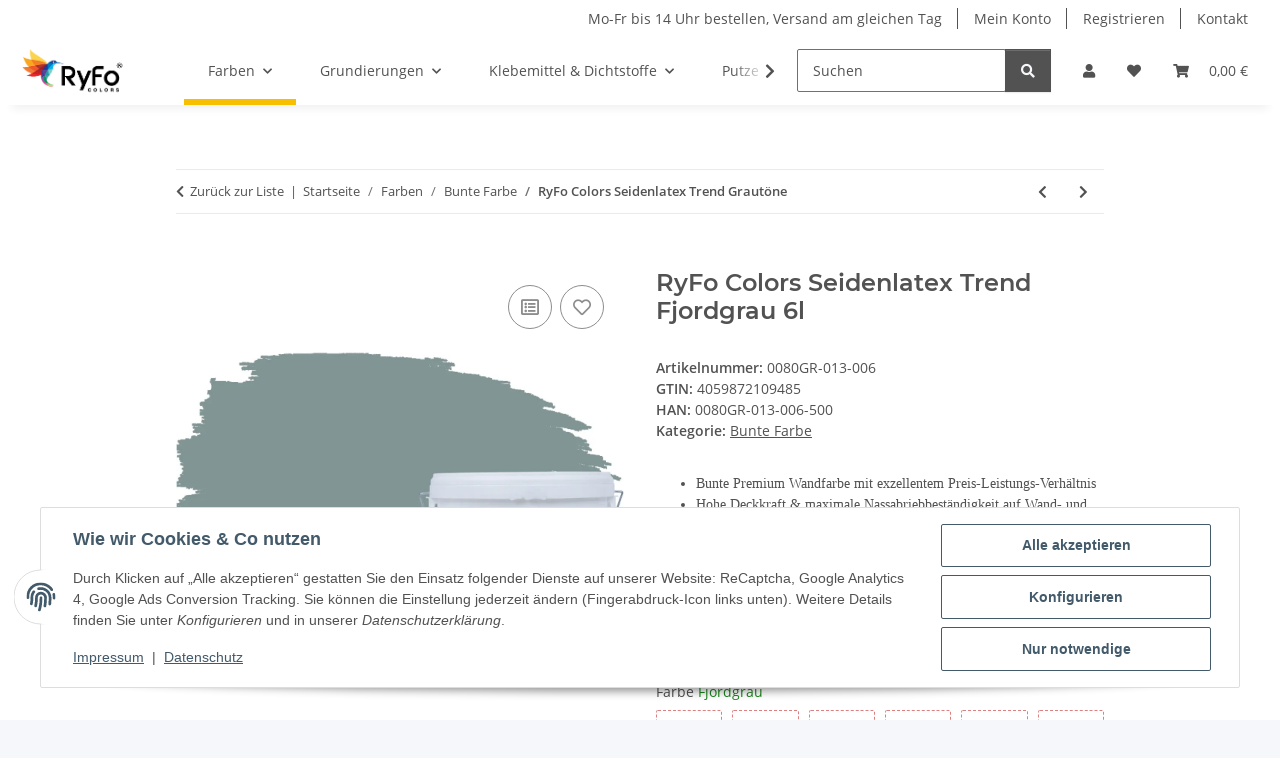

--- FILE ---
content_type: text/html; charset=utf-8
request_url: https://ryfo-colors.de/RyFo-Colors-Seidenlatex-Trend-Fjordgrau-6l
body_size: 54105
content:
<!DOCTYPE html>
<html lang="de" itemscope itemtype="https://schema.org/ItemPage">
    
    <head>
<!-- NETZdinge.de Plugin Google Codes v5.8.1:  Google Tag Manager - Allgemein - boc -->
<script type="text/javascript">(function(w,d,s,l,i){w[l]=w[l]||[];w[l].push({'gtm.start':
new Date().getTime(),event:'gtm.js'});var f=d.getElementsByTagName(s)[0],
j=d.createElement(s),dl=l!='dataLayer'?'&l='+l:'';j.async=true;j.src=
'//www.googletagmanager.com/gtm.js?id='+i+dl;f.parentNode.insertBefore(j,f);
})(window,document,'script','dataLayer','GTM-N4482NH');</script>

        
            <meta http-equiv="content-type" content="text/html; charset=utf-8">
            <meta name="description" itemprop="description" content="Bunte Premium Wandfarbe mit exzellentem Preis-Leistungs-Verhältnis Hohe Deckkraft &amp; maximale Nassabriebbeständigkeit auf Wand- und Deckenflächen Sehr gut fü">
                        <meta name="viewport" content="width=device-width, initial-scale=1.0">
            <meta http-equiv="X-UA-Compatible" content="IE=edge">
                        <meta name="robots" content="index, follow">

            <meta itemprop="url" content="https://ryfo-colors.de/RyFo-Colors-Seidenlatex-Trend-Grautoene">
            <meta property="og:type" content="website">
            <meta property="og:site_name" content="RyFo Colors Seidenlatex Trend Fjordgrau 6l, 70,99 €">
            <meta property="og:title" content="RyFo Colors Seidenlatex Trend Fjordgrau 6l, 70,99 €">
            <meta property="og:description" content="Bunte Premium Wandfarbe mit exzellentem Preis-Leistungs-Verhältnis Hohe Deckkraft &amp; maximale Nassabriebbeständigkeit auf Wand- und Deckenflächen Sehr gut fü">
            <meta property="og:url" content="https://ryfo-colors.de/RyFo-Colors-Seidenlatex-Trend-Grautoene">

                                    
                            <meta itemprop="image" content="https://ryfo-colors.de/media/image/product/18945/lg/ryfo-colors-seidenlatex-trend-fjordgrau-6l.jpg">
                <meta property="og:image" content="https://ryfo-colors.de/media/image/product/18945/lg/ryfo-colors-seidenlatex-trend-fjordgrau-6l.jpg">
                <meta property="og:image:width" content="1200">
                <meta property="og:image:height" content="764">
                    

        <title itemprop="name">RyFo Colors Seidenlatex Trend Fjordgrau 6l, 70,99 €</title>

                    <link rel="canonical" href="https://ryfo-colors.de/RyFo-Colors-Seidenlatex-Trend-Grautoene">
        
        

        
            <link rel="icon" href="https://ryfo-colors.de/favicon.ico" sizes="48x48">
            <link rel="icon" href="https://ryfo-colors.de/favicon.svg" sizes="any" type="image/svg+xml">
            <link rel="apple-touch-icon" href="https://ryfo-colors.de/apple-touch-icon.png">
            <link rel="manifest" href="https://ryfo-colors.de/site.webmanifest">
            <meta name="msapplication-TileColor" content="#f8bf00">
            <meta name="msapplication-TileImage" content="https://ryfo-colors.de/mstile-144x144.png">
        
        
            <meta name="theme-color" content="#f8bf00">
        

        
                                                    
                <style id="criticalCSS">
                    
                        :root{--blue: #007bff;--indigo: #6610f2;--purple: #6f42c1;--pink: #e83e8c;--red: #dc3545;--orange: #fd7e14;--yellow: #ffc107;--green: #28a745;--teal: #20c997;--cyan: #17a2b8;--white: #ffffff;--gray: #707070;--gray-dark: #343a40;--primary: #F8BF00;--secondary: #525252;--success: #1C871E;--info: #525252;--warning: #a56823;--danger: #b90000;--light: #f5f7fa;--dark: #525252;--gray: #707070;--gray-light: #f5f7fa;--gray-medium: #ebebeb;--gray-dark: #9b9b9b;--gray-darker: #525252;--breakpoint-xs: 0;--breakpoint-sm: 576px;--breakpoint-md: 768px;--breakpoint-lg: 992px;--breakpoint-xl: 1300px;--font-family-sans-serif: "Open Sans", sans-serif;--font-family-monospace: SFMono-Regular, Menlo, Monaco, Consolas, "Liberation Mono", "Courier New", monospace}*,*::before,*::after{box-sizing:border-box}html{font-family:sans-serif;line-height:1.15;-webkit-text-size-adjust:100%;-webkit-tap-highlight-color:rgba(0, 0, 0, 0)}article,aside,figcaption,figure,footer,header,hgroup,main,nav,section{display:block}body{margin:0;font-family:"Open Sans", sans-serif;font-size:0.875rem;font-weight:400;line-height:1.5;color:#525252;text-align:left;background-color:#f5f7fa}[tabindex="-1"]:focus:not(:focus-visible){outline:0 !important}hr{box-sizing:content-box;height:0;overflow:visible}h1,h2,h3,h4,h5,h6{margin-top:0;margin-bottom:1rem}p{margin-top:0;margin-bottom:1rem}abbr[title],abbr[data-original-title]{text-decoration:underline;text-decoration:underline dotted;cursor:help;border-bottom:0;text-decoration-skip-ink:none}address{margin-bottom:1rem;font-style:normal;line-height:inherit}ol,ul,dl{margin-top:0;margin-bottom:1rem}ol ol,ul ul,ol ul,ul ol{margin-bottom:0}dt{font-weight:700}dd{margin-bottom:0.5rem;margin-left:0}blockquote{margin:0 0 1rem}b,strong{font-weight:bolder}small{font-size:80%}sub,sup{position:relative;font-size:75%;line-height:0;vertical-align:baseline}sub{bottom:-0.25em}sup{top:-0.5em}a{color:#525252;text-decoration:underline;background-color:transparent}a:hover{color:#F8BF00;text-decoration:none}a:not([href]):not([class]){color:inherit;text-decoration:none}a:not([href]):not([class]):hover{color:inherit;text-decoration:none}pre,code,kbd,samp{font-family:SFMono-Regular, Menlo, Monaco, Consolas, "Liberation Mono", "Courier New", monospace;font-size:1em}pre{margin-top:0;margin-bottom:1rem;overflow:auto;-ms-overflow-style:scrollbar}figure{margin:0 0 1rem}img{vertical-align:middle;border-style:none}svg{overflow:hidden;vertical-align:middle}table{border-collapse:collapse}caption{padding-top:0.75rem;padding-bottom:0.75rem;color:#707070;text-align:left;caption-side:bottom}th{text-align:inherit;text-align:-webkit-match-parent}label{display:inline-block;margin-bottom:0.5rem}button{border-radius:0}button:focus:not(:focus-visible){outline:0}input,button,select,optgroup,textarea{margin:0;font-family:inherit;font-size:inherit;line-height:inherit}button,input{overflow:visible}button,select{text-transform:none}[role="button"]{cursor:pointer}select{word-wrap:normal}button,[type="button"],[type="reset"],[type="submit"]{-webkit-appearance:button}button:not(:disabled),[type="button"]:not(:disabled),[type="reset"]:not(:disabled),[type="submit"]:not(:disabled){cursor:pointer}button::-moz-focus-inner,[type="button"]::-moz-focus-inner,[type="reset"]::-moz-focus-inner,[type="submit"]::-moz-focus-inner{padding:0;border-style:none}input[type="radio"],input[type="checkbox"]{box-sizing:border-box;padding:0}textarea{overflow:auto;resize:vertical}fieldset{min-width:0;padding:0;margin:0;border:0}legend{display:block;width:100%;max-width:100%;padding:0;margin-bottom:0.5rem;font-size:1.5rem;line-height:inherit;color:inherit;white-space:normal}progress{vertical-align:baseline}[type="number"]::-webkit-inner-spin-button,[type="number"]::-webkit-outer-spin-button{height:auto}[type="search"]{outline-offset:-2px;-webkit-appearance:none}[type="search"]::-webkit-search-decoration{-webkit-appearance:none}::-webkit-file-upload-button{font:inherit;-webkit-appearance:button}output{display:inline-block}summary{display:list-item;cursor:pointer}template{display:none}[hidden]{display:none !important}.img-fluid{max-width:100%;height:auto}.img-thumbnail{padding:0.25rem;background-color:#f5f7fa;border:1px solid #dee2e6;border-radius:0.125rem;box-shadow:0 1px 2px rgba(0, 0, 0, 0.075);max-width:100%;height:auto}.figure{display:inline-block}.figure-img{margin-bottom:0.5rem;line-height:1}.figure-caption{font-size:90%;color:#707070}code{font-size:87.5%;color:#e83e8c;word-wrap:break-word}a>code{color:inherit}kbd{padding:0.2rem 0.4rem;font-size:87.5%;color:#ffffff;background-color:#212529;border-radius:0.125rem;box-shadow:inset 0 -0.1rem 0 rgba(0, 0, 0, 0.25)}kbd kbd{padding:0;font-size:100%;font-weight:700;box-shadow:none}pre{display:block;font-size:87.5%;color:#212529}pre code{font-size:inherit;color:inherit;word-break:normal}.pre-scrollable{max-height:340px;overflow-y:scroll}.container,.container-fluid,.container-sm,.container-md,.container-lg,.container-xl{width:100%;padding-right:1rem;padding-left:1rem;margin-right:auto;margin-left:auto}@media (min-width:576px){.container,.container-sm{max-width:97vw}}@media (min-width:768px){.container,.container-sm,.container-md{max-width:720px}}@media (min-width:992px){.container,.container-sm,.container-md,.container-lg{max-width:960px}}@media (min-width:1300px){.container,.container-sm,.container-md,.container-lg,.container-xl{max-width:1250px}}.row{display:flex;flex-wrap:wrap;margin-right:-1rem;margin-left:-1rem}.no-gutters{margin-right:0;margin-left:0}.no-gutters>.col,.no-gutters>[class*="col-"]{padding-right:0;padding-left:0}.col-1,.col-2,.col-3,.col-4,.col-5,.col-6,.col-7,.col-8,.col-9,.col-10,.col-11,.col-12,.col,.col-auto,.col-sm-1,.col-sm-2,.col-sm-3,.col-sm-4,.col-sm-5,.col-sm-6,.col-sm-7,.col-sm-8,.col-sm-9,.col-sm-10,.col-sm-11,.col-sm-12,.col-sm,.col-sm-auto,.col-md-1,.col-md-2,.col-md-3,.col-md-4,.col-md-5,.col-md-6,.col-md-7,.col-md-8,.col-md-9,.col-md-10,.col-md-11,.col-md-12,.col-md,.col-md-auto,.col-lg-1,.col-lg-2,.col-lg-3,.col-lg-4,.col-lg-5,.col-lg-6,.col-lg-7,.col-lg-8,.col-lg-9,.col-lg-10,.col-lg-11,.col-lg-12,.col-lg,.col-lg-auto,.col-xl-1,.col-xl-2,.col-xl-3,.col-xl-4,.col-xl-5,.col-xl-6,.col-xl-7,.col-xl-8,.col-xl-9,.col-xl-10,.col-xl-11,.col-xl-12,.col-xl,.col-xl-auto{position:relative;width:100%;padding-right:1rem;padding-left:1rem}.col{flex-basis:0;flex-grow:1;max-width:100%}.row-cols-1>*{flex:0 0 100%;max-width:100%}.row-cols-2>*{flex:0 0 50%;max-width:50%}.row-cols-3>*{flex:0 0 33.3333333333%;max-width:33.3333333333%}.row-cols-4>*{flex:0 0 25%;max-width:25%}.row-cols-5>*{flex:0 0 20%;max-width:20%}.row-cols-6>*{flex:0 0 16.6666666667%;max-width:16.6666666667%}.col-auto{flex:0 0 auto;width:auto;max-width:100%}.col-1{flex:0 0 8.33333333%;max-width:8.33333333%}.col-2{flex:0 0 16.66666667%;max-width:16.66666667%}.col-3{flex:0 0 25%;max-width:25%}.col-4{flex:0 0 33.33333333%;max-width:33.33333333%}.col-5{flex:0 0 41.66666667%;max-width:41.66666667%}.col-6{flex:0 0 50%;max-width:50%}.col-7{flex:0 0 58.33333333%;max-width:58.33333333%}.col-8{flex:0 0 66.66666667%;max-width:66.66666667%}.col-9{flex:0 0 75%;max-width:75%}.col-10{flex:0 0 83.33333333%;max-width:83.33333333%}.col-11{flex:0 0 91.66666667%;max-width:91.66666667%}.col-12{flex:0 0 100%;max-width:100%}.order-first{order:-1}.order-last{order:13}.order-0{order:0}.order-1{order:1}.order-2{order:2}.order-3{order:3}.order-4{order:4}.order-5{order:5}.order-6{order:6}.order-7{order:7}.order-8{order:8}.order-9{order:9}.order-10{order:10}.order-11{order:11}.order-12{order:12}.offset-1{margin-left:8.33333333%}.offset-2{margin-left:16.66666667%}.offset-3{margin-left:25%}.offset-4{margin-left:33.33333333%}.offset-5{margin-left:41.66666667%}.offset-6{margin-left:50%}.offset-7{margin-left:58.33333333%}.offset-8{margin-left:66.66666667%}.offset-9{margin-left:75%}.offset-10{margin-left:83.33333333%}.offset-11{margin-left:91.66666667%}@media (min-width:576px){.col-sm{flex-basis:0;flex-grow:1;max-width:100%}.row-cols-sm-1>*{flex:0 0 100%;max-width:100%}.row-cols-sm-2>*{flex:0 0 50%;max-width:50%}.row-cols-sm-3>*{flex:0 0 33.3333333333%;max-width:33.3333333333%}.row-cols-sm-4>*{flex:0 0 25%;max-width:25%}.row-cols-sm-5>*{flex:0 0 20%;max-width:20%}.row-cols-sm-6>*{flex:0 0 16.6666666667%;max-width:16.6666666667%}.col-sm-auto{flex:0 0 auto;width:auto;max-width:100%}.col-sm-1{flex:0 0 8.33333333%;max-width:8.33333333%}.col-sm-2{flex:0 0 16.66666667%;max-width:16.66666667%}.col-sm-3{flex:0 0 25%;max-width:25%}.col-sm-4{flex:0 0 33.33333333%;max-width:33.33333333%}.col-sm-5{flex:0 0 41.66666667%;max-width:41.66666667%}.col-sm-6{flex:0 0 50%;max-width:50%}.col-sm-7{flex:0 0 58.33333333%;max-width:58.33333333%}.col-sm-8{flex:0 0 66.66666667%;max-width:66.66666667%}.col-sm-9{flex:0 0 75%;max-width:75%}.col-sm-10{flex:0 0 83.33333333%;max-width:83.33333333%}.col-sm-11{flex:0 0 91.66666667%;max-width:91.66666667%}.col-sm-12{flex:0 0 100%;max-width:100%}.order-sm-first{order:-1}.order-sm-last{order:13}.order-sm-0{order:0}.order-sm-1{order:1}.order-sm-2{order:2}.order-sm-3{order:3}.order-sm-4{order:4}.order-sm-5{order:5}.order-sm-6{order:6}.order-sm-7{order:7}.order-sm-8{order:8}.order-sm-9{order:9}.order-sm-10{order:10}.order-sm-11{order:11}.order-sm-12{order:12}.offset-sm-0{margin-left:0}.offset-sm-1{margin-left:8.33333333%}.offset-sm-2{margin-left:16.66666667%}.offset-sm-3{margin-left:25%}.offset-sm-4{margin-left:33.33333333%}.offset-sm-5{margin-left:41.66666667%}.offset-sm-6{margin-left:50%}.offset-sm-7{margin-left:58.33333333%}.offset-sm-8{margin-left:66.66666667%}.offset-sm-9{margin-left:75%}.offset-sm-10{margin-left:83.33333333%}.offset-sm-11{margin-left:91.66666667%}}@media (min-width:768px){.col-md{flex-basis:0;flex-grow:1;max-width:100%}.row-cols-md-1>*{flex:0 0 100%;max-width:100%}.row-cols-md-2>*{flex:0 0 50%;max-width:50%}.row-cols-md-3>*{flex:0 0 33.3333333333%;max-width:33.3333333333%}.row-cols-md-4>*{flex:0 0 25%;max-width:25%}.row-cols-md-5>*{flex:0 0 20%;max-width:20%}.row-cols-md-6>*{flex:0 0 16.6666666667%;max-width:16.6666666667%}.col-md-auto{flex:0 0 auto;width:auto;max-width:100%}.col-md-1{flex:0 0 8.33333333%;max-width:8.33333333%}.col-md-2{flex:0 0 16.66666667%;max-width:16.66666667%}.col-md-3{flex:0 0 25%;max-width:25%}.col-md-4{flex:0 0 33.33333333%;max-width:33.33333333%}.col-md-5{flex:0 0 41.66666667%;max-width:41.66666667%}.col-md-6{flex:0 0 50%;max-width:50%}.col-md-7{flex:0 0 58.33333333%;max-width:58.33333333%}.col-md-8{flex:0 0 66.66666667%;max-width:66.66666667%}.col-md-9{flex:0 0 75%;max-width:75%}.col-md-10{flex:0 0 83.33333333%;max-width:83.33333333%}.col-md-11{flex:0 0 91.66666667%;max-width:91.66666667%}.col-md-12{flex:0 0 100%;max-width:100%}.order-md-first{order:-1}.order-md-last{order:13}.order-md-0{order:0}.order-md-1{order:1}.order-md-2{order:2}.order-md-3{order:3}.order-md-4{order:4}.order-md-5{order:5}.order-md-6{order:6}.order-md-7{order:7}.order-md-8{order:8}.order-md-9{order:9}.order-md-10{order:10}.order-md-11{order:11}.order-md-12{order:12}.offset-md-0{margin-left:0}.offset-md-1{margin-left:8.33333333%}.offset-md-2{margin-left:16.66666667%}.offset-md-3{margin-left:25%}.offset-md-4{margin-left:33.33333333%}.offset-md-5{margin-left:41.66666667%}.offset-md-6{margin-left:50%}.offset-md-7{margin-left:58.33333333%}.offset-md-8{margin-left:66.66666667%}.offset-md-9{margin-left:75%}.offset-md-10{margin-left:83.33333333%}.offset-md-11{margin-left:91.66666667%}}@media (min-width:992px){.col-lg{flex-basis:0;flex-grow:1;max-width:100%}.row-cols-lg-1>*{flex:0 0 100%;max-width:100%}.row-cols-lg-2>*{flex:0 0 50%;max-width:50%}.row-cols-lg-3>*{flex:0 0 33.3333333333%;max-width:33.3333333333%}.row-cols-lg-4>*{flex:0 0 25%;max-width:25%}.row-cols-lg-5>*{flex:0 0 20%;max-width:20%}.row-cols-lg-6>*{flex:0 0 16.6666666667%;max-width:16.6666666667%}.col-lg-auto{flex:0 0 auto;width:auto;max-width:100%}.col-lg-1{flex:0 0 8.33333333%;max-width:8.33333333%}.col-lg-2{flex:0 0 16.66666667%;max-width:16.66666667%}.col-lg-3{flex:0 0 25%;max-width:25%}.col-lg-4{flex:0 0 33.33333333%;max-width:33.33333333%}.col-lg-5{flex:0 0 41.66666667%;max-width:41.66666667%}.col-lg-6{flex:0 0 50%;max-width:50%}.col-lg-7{flex:0 0 58.33333333%;max-width:58.33333333%}.col-lg-8{flex:0 0 66.66666667%;max-width:66.66666667%}.col-lg-9{flex:0 0 75%;max-width:75%}.col-lg-10{flex:0 0 83.33333333%;max-width:83.33333333%}.col-lg-11{flex:0 0 91.66666667%;max-width:91.66666667%}.col-lg-12{flex:0 0 100%;max-width:100%}.order-lg-first{order:-1}.order-lg-last{order:13}.order-lg-0{order:0}.order-lg-1{order:1}.order-lg-2{order:2}.order-lg-3{order:3}.order-lg-4{order:4}.order-lg-5{order:5}.order-lg-6{order:6}.order-lg-7{order:7}.order-lg-8{order:8}.order-lg-9{order:9}.order-lg-10{order:10}.order-lg-11{order:11}.order-lg-12{order:12}.offset-lg-0{margin-left:0}.offset-lg-1{margin-left:8.33333333%}.offset-lg-2{margin-left:16.66666667%}.offset-lg-3{margin-left:25%}.offset-lg-4{margin-left:33.33333333%}.offset-lg-5{margin-left:41.66666667%}.offset-lg-6{margin-left:50%}.offset-lg-7{margin-left:58.33333333%}.offset-lg-8{margin-left:66.66666667%}.offset-lg-9{margin-left:75%}.offset-lg-10{margin-left:83.33333333%}.offset-lg-11{margin-left:91.66666667%}}@media (min-width:1300px){.col-xl{flex-basis:0;flex-grow:1;max-width:100%}.row-cols-xl-1>*{flex:0 0 100%;max-width:100%}.row-cols-xl-2>*{flex:0 0 50%;max-width:50%}.row-cols-xl-3>*{flex:0 0 33.3333333333%;max-width:33.3333333333%}.row-cols-xl-4>*{flex:0 0 25%;max-width:25%}.row-cols-xl-5>*{flex:0 0 20%;max-width:20%}.row-cols-xl-6>*{flex:0 0 16.6666666667%;max-width:16.6666666667%}.col-xl-auto{flex:0 0 auto;width:auto;max-width:100%}.col-xl-1{flex:0 0 8.33333333%;max-width:8.33333333%}.col-xl-2{flex:0 0 16.66666667%;max-width:16.66666667%}.col-xl-3{flex:0 0 25%;max-width:25%}.col-xl-4{flex:0 0 33.33333333%;max-width:33.33333333%}.col-xl-5{flex:0 0 41.66666667%;max-width:41.66666667%}.col-xl-6{flex:0 0 50%;max-width:50%}.col-xl-7{flex:0 0 58.33333333%;max-width:58.33333333%}.col-xl-8{flex:0 0 66.66666667%;max-width:66.66666667%}.col-xl-9{flex:0 0 75%;max-width:75%}.col-xl-10{flex:0 0 83.33333333%;max-width:83.33333333%}.col-xl-11{flex:0 0 91.66666667%;max-width:91.66666667%}.col-xl-12{flex:0 0 100%;max-width:100%}.order-xl-first{order:-1}.order-xl-last{order:13}.order-xl-0{order:0}.order-xl-1{order:1}.order-xl-2{order:2}.order-xl-3{order:3}.order-xl-4{order:4}.order-xl-5{order:5}.order-xl-6{order:6}.order-xl-7{order:7}.order-xl-8{order:8}.order-xl-9{order:9}.order-xl-10{order:10}.order-xl-11{order:11}.order-xl-12{order:12}.offset-xl-0{margin-left:0}.offset-xl-1{margin-left:8.33333333%}.offset-xl-2{margin-left:16.66666667%}.offset-xl-3{margin-left:25%}.offset-xl-4{margin-left:33.33333333%}.offset-xl-5{margin-left:41.66666667%}.offset-xl-6{margin-left:50%}.offset-xl-7{margin-left:58.33333333%}.offset-xl-8{margin-left:66.66666667%}.offset-xl-9{margin-left:75%}.offset-xl-10{margin-left:83.33333333%}.offset-xl-11{margin-left:91.66666667%}}.nav{display:flex;flex-wrap:wrap;padding-left:0;margin-bottom:0;list-style:none}.nav-link{display:block;padding:0.5rem 1rem;text-decoration:none}.nav-link:hover,.nav-link:focus{text-decoration:none}.nav-link.disabled{color:#707070;pointer-events:none;cursor:default}.nav-tabs{border-bottom:1px solid #dee2e6}.nav-tabs .nav-link{margin-bottom:-1px;background-color:transparent;border:1px solid transparent;border-top-left-radius:0;border-top-right-radius:0}.nav-tabs .nav-link:hover,.nav-tabs .nav-link:focus{isolation:isolate;border-color:transparent}.nav-tabs .nav-link.disabled{color:#707070;background-color:transparent;border-color:transparent}.nav-tabs .nav-link.active,.nav-tabs .nav-item.show .nav-link{color:#525252;background-color:transparent;border-color:#F8BF00}.nav-tabs .dropdown-menu{margin-top:-1px;border-top-left-radius:0;border-top-right-radius:0}.nav-pills .nav-link{background:none;border:0;border-radius:0.125rem}.nav-pills .nav-link.active,.nav-pills .show>.nav-link{color:#ffffff;background-color:#F8BF00}.nav-fill>.nav-link,.nav-fill .nav-item{flex:1 1 auto;text-align:center}.nav-justified>.nav-link,.nav-justified .nav-item{flex-basis:0;flex-grow:1;text-align:center}.tab-content>.tab-pane{display:none}.tab-content>.active{display:block}.navbar{position:relative;display:flex;flex-wrap:wrap;align-items:center;justify-content:space-between;padding:0.4rem 1rem}.navbar .container,.navbar .container-fluid,.navbar .container-sm,.navbar .container-md,.navbar .container-lg,.navbar .container-xl,.navbar>.container-sm,.navbar>.container-md,.navbar>.container-lg,.navbar>.container-xl{display:flex;flex-wrap:wrap;align-items:center;justify-content:space-between}.navbar-brand{display:inline-block;padding-top:0.40625rem;padding-bottom:0.40625rem;margin-right:1rem;font-size:1rem;line-height:inherit;white-space:nowrap}.navbar-brand:hover,.navbar-brand:focus{text-decoration:none}.navbar-nav{display:flex;flex-direction:column;padding-left:0;margin-bottom:0;list-style:none}.navbar-nav .nav-link{padding-right:0;padding-left:0}.navbar-nav .dropdown-menu{position:static;float:none}.navbar-text{display:inline-block;padding-top:0.5rem;padding-bottom:0.5rem}.navbar-collapse{flex-basis:100%;flex-grow:1;align-items:center}.navbar-toggler{padding:0.25rem 0.75rem;font-size:1rem;line-height:1;background-color:transparent;border:1px solid transparent;border-radius:0.125rem}.navbar-toggler:hover,.navbar-toggler:focus{text-decoration:none}.navbar-toggler-icon{display:inline-block;width:1.5em;height:1.5em;vertical-align:middle;content:"";background:50% / 100% 100% no-repeat}.navbar-nav-scroll{max-height:75vh;overflow-y:auto}@media (max-width:575.98px){.navbar-expand-sm>.container,.navbar-expand-sm>.container-fluid,.navbar-expand-sm>.container-sm,.navbar-expand-sm>.container-md,.navbar-expand-sm>.container-lg,.navbar-expand-sm>.container-xl{padding-right:0;padding-left:0}}@media (min-width:576px){.navbar-expand-sm{flex-flow:row nowrap;justify-content:flex-start}.navbar-expand-sm .navbar-nav{flex-direction:row}.navbar-expand-sm .navbar-nav .dropdown-menu{position:absolute}.navbar-expand-sm .navbar-nav .nav-link{padding-right:1.5rem;padding-left:1.5rem}.navbar-expand-sm>.container,.navbar-expand-sm>.container-fluid,.navbar-expand-sm>.container-sm,.navbar-expand-sm>.container-md,.navbar-expand-sm>.container-lg,.navbar-expand-sm>.container-xl{flex-wrap:nowrap}.navbar-expand-sm .navbar-nav-scroll{overflow:visible}.navbar-expand-sm .navbar-collapse{display:flex !important;flex-basis:auto}.navbar-expand-sm .navbar-toggler{display:none}}@media (max-width:767.98px){.navbar-expand-md>.container,.navbar-expand-md>.container-fluid,.navbar-expand-md>.container-sm,.navbar-expand-md>.container-md,.navbar-expand-md>.container-lg,.navbar-expand-md>.container-xl{padding-right:0;padding-left:0}}@media (min-width:768px){.navbar-expand-md{flex-flow:row nowrap;justify-content:flex-start}.navbar-expand-md .navbar-nav{flex-direction:row}.navbar-expand-md .navbar-nav .dropdown-menu{position:absolute}.navbar-expand-md .navbar-nav .nav-link{padding-right:1.5rem;padding-left:1.5rem}.navbar-expand-md>.container,.navbar-expand-md>.container-fluid,.navbar-expand-md>.container-sm,.navbar-expand-md>.container-md,.navbar-expand-md>.container-lg,.navbar-expand-md>.container-xl{flex-wrap:nowrap}.navbar-expand-md .navbar-nav-scroll{overflow:visible}.navbar-expand-md .navbar-collapse{display:flex !important;flex-basis:auto}.navbar-expand-md .navbar-toggler{display:none}}@media (max-width:991.98px){.navbar-expand-lg>.container,.navbar-expand-lg>.container-fluid,.navbar-expand-lg>.container-sm,.navbar-expand-lg>.container-md,.navbar-expand-lg>.container-lg,.navbar-expand-lg>.container-xl{padding-right:0;padding-left:0}}@media (min-width:992px){.navbar-expand-lg{flex-flow:row nowrap;justify-content:flex-start}.navbar-expand-lg .navbar-nav{flex-direction:row}.navbar-expand-lg .navbar-nav .dropdown-menu{position:absolute}.navbar-expand-lg .navbar-nav .nav-link{padding-right:1.5rem;padding-left:1.5rem}.navbar-expand-lg>.container,.navbar-expand-lg>.container-fluid,.navbar-expand-lg>.container-sm,.navbar-expand-lg>.container-md,.navbar-expand-lg>.container-lg,.navbar-expand-lg>.container-xl{flex-wrap:nowrap}.navbar-expand-lg .navbar-nav-scroll{overflow:visible}.navbar-expand-lg .navbar-collapse{display:flex !important;flex-basis:auto}.navbar-expand-lg .navbar-toggler{display:none}}@media (max-width:1299.98px){.navbar-expand-xl>.container,.navbar-expand-xl>.container-fluid,.navbar-expand-xl>.container-sm,.navbar-expand-xl>.container-md,.navbar-expand-xl>.container-lg,.navbar-expand-xl>.container-xl{padding-right:0;padding-left:0}}@media (min-width:1300px){.navbar-expand-xl{flex-flow:row nowrap;justify-content:flex-start}.navbar-expand-xl .navbar-nav{flex-direction:row}.navbar-expand-xl .navbar-nav .dropdown-menu{position:absolute}.navbar-expand-xl .navbar-nav .nav-link{padding-right:1.5rem;padding-left:1.5rem}.navbar-expand-xl>.container,.navbar-expand-xl>.container-fluid,.navbar-expand-xl>.container-sm,.navbar-expand-xl>.container-md,.navbar-expand-xl>.container-lg,.navbar-expand-xl>.container-xl{flex-wrap:nowrap}.navbar-expand-xl .navbar-nav-scroll{overflow:visible}.navbar-expand-xl .navbar-collapse{display:flex !important;flex-basis:auto}.navbar-expand-xl .navbar-toggler{display:none}}.navbar-expand{flex-flow:row nowrap;justify-content:flex-start}.navbar-expand>.container,.navbar-expand>.container-fluid,.navbar-expand>.container-sm,.navbar-expand>.container-md,.navbar-expand>.container-lg,.navbar-expand>.container-xl{padding-right:0;padding-left:0}.navbar-expand .navbar-nav{flex-direction:row}.navbar-expand .navbar-nav .dropdown-menu{position:absolute}.navbar-expand .navbar-nav .nav-link{padding-right:1.5rem;padding-left:1.5rem}.navbar-expand>.container,.navbar-expand>.container-fluid,.navbar-expand>.container-sm,.navbar-expand>.container-md,.navbar-expand>.container-lg,.navbar-expand>.container-xl{flex-wrap:nowrap}.navbar-expand .navbar-nav-scroll{overflow:visible}.navbar-expand .navbar-collapse{display:flex !important;flex-basis:auto}.navbar-expand .navbar-toggler{display:none}.navbar-light .navbar-brand{color:rgba(0, 0, 0, 0.9)}.navbar-light .navbar-brand:hover,.navbar-light .navbar-brand:focus{color:rgba(0, 0, 0, 0.9)}.navbar-light .navbar-nav .nav-link{color:#525252}.navbar-light .navbar-nav .nav-link:hover,.navbar-light .navbar-nav .nav-link:focus{color:#F8BF00}.navbar-light .navbar-nav .nav-link.disabled{color:rgba(0, 0, 0, 0.3)}.navbar-light .navbar-nav .show>.nav-link,.navbar-light .navbar-nav .active>.nav-link,.navbar-light .navbar-nav .nav-link.show,.navbar-light .navbar-nav .nav-link.active{color:rgba(0, 0, 0, 0.9)}.navbar-light .navbar-toggler{color:#525252;border-color:rgba(0, 0, 0, 0.1)}.navbar-light .navbar-toggler-icon{background-image:url("data:image/svg+xml,%3csvg xmlns='http://www.w3.org/2000/svg' width='30' height='30' viewBox='0 0 30 30'%3e%3cpath stroke='%23525252' stroke-linecap='round' stroke-miterlimit='10' stroke-width='2' d='M4 7h22M4 15h22M4 23h22'/%3e%3c/svg%3e")}.navbar-light .navbar-text{color:#525252}.navbar-light .navbar-text a{color:rgba(0, 0, 0, 0.9)}.navbar-light .navbar-text a:hover,.navbar-light .navbar-text a:focus{color:rgba(0, 0, 0, 0.9)}.navbar-dark .navbar-brand{color:#ffffff}.navbar-dark .navbar-brand:hover,.navbar-dark .navbar-brand:focus{color:#ffffff}.navbar-dark .navbar-nav .nav-link{color:rgba(255, 255, 255, 0.5)}.navbar-dark .navbar-nav .nav-link:hover,.navbar-dark .navbar-nav .nav-link:focus{color:rgba(255, 255, 255, 0.75)}.navbar-dark .navbar-nav .nav-link.disabled{color:rgba(255, 255, 255, 0.25)}.navbar-dark .navbar-nav .show>.nav-link,.navbar-dark .navbar-nav .active>.nav-link,.navbar-dark .navbar-nav .nav-link.show,.navbar-dark .navbar-nav .nav-link.active{color:#ffffff}.navbar-dark .navbar-toggler{color:rgba(255, 255, 255, 0.5);border-color:rgba(255, 255, 255, 0.1)}.navbar-dark .navbar-toggler-icon{background-image:url("data:image/svg+xml,%3csvg xmlns='http://www.w3.org/2000/svg' width='30' height='30' viewBox='0 0 30 30'%3e%3cpath stroke='rgba%28255, 255, 255, 0.5%29' stroke-linecap='round' stroke-miterlimit='10' stroke-width='2' d='M4 7h22M4 15h22M4 23h22'/%3e%3c/svg%3e")}.navbar-dark .navbar-text{color:rgba(255, 255, 255, 0.5)}.navbar-dark .navbar-text a{color:#ffffff}.navbar-dark .navbar-text a:hover,.navbar-dark .navbar-text a:focus{color:#ffffff}.pagination-sm .page-item.active .page-link::after,.pagination-sm .page-item.active .page-text::after{left:0.375rem;right:0.375rem}.pagination-lg .page-item.active .page-link::after,.pagination-lg .page-item.active .page-text::after{left:1.125rem;right:1.125rem}.page-item{position:relative}.page-item.active{font-weight:700}.page-item.active .page-link::after,.page-item.active .page-text::after{content:"";position:absolute;left:0.5625rem;bottom:0;right:0.5625rem;border-bottom:4px solid #F8BF00}@media (min-width:768px){.dropdown-item.page-item{background-color:transparent}}.page-link,.page-text{text-decoration:none}.pagination{margin-bottom:0;justify-content:space-between;align-items:center}@media (min-width:768px){.pagination{justify-content:normal}.pagination .dropdown>.btn{display:none}.pagination .dropdown-menu{position:static !important;transform:none !important;display:flex;margin:0;padding:0;border:0;min-width:auto}.pagination .dropdown-item{width:auto;display:inline-block;padding:0}.pagination .dropdown-item.active{background-color:transparent;color:#525252}.pagination .dropdown-item:hover{background-color:transparent}.pagination .pagination-site{display:none}}@media (max-width:767.98px){.pagination .dropdown-item{padding:0}.pagination .dropdown-item.active .page-link,.pagination .dropdown-item.active .page-text,.pagination .dropdown-item:active .page-link,.pagination .dropdown-item:active .page-text{color:#525252}}.productlist-page-nav{align-items:center}.productlist-page-nav .pagination{margin:0}.productlist-page-nav .displayoptions{margin-bottom:1rem}@media (min-width:768px){.productlist-page-nav .displayoptions{margin-bottom:0}}.productlist-page-nav .displayoptions .btn-group+.btn-group+.btn-group{margin-left:0.5rem}.productlist-page-nav .result-option-wrapper{margin-right:0.5rem}.productlist-page-nav .productlist-item-info{margin-bottom:0.5rem;margin-left:auto;margin-right:auto;display:flex}@media (min-width:768px){.productlist-page-nav .productlist-item-info{margin-right:0;margin-bottom:0}.productlist-page-nav .productlist-item-info.productlist-item-border{border-right:1px solid #ebebeb;padding-right:1rem}}.productlist-page-nav.productlist-page-nav-header-m{margin-top:3rem}@media (min-width:768px){.productlist-page-nav.productlist-page-nav-header-m{margin-top:2rem}.productlist-page-nav.productlist-page-nav-header-m>.col{margin-top:1rem}}.productlist-page-nav-bottom{margin-bottom:2rem}.pagination-wrapper{margin-bottom:1rem;align-items:center;border-top:1px solid #f5f7fa;border-bottom:1px solid #f5f7fa;padding-top:0.5rem;padding-bottom:0.5rem}.pagination-wrapper .pagination-entries{font-weight:700;margin-bottom:1rem}@media (min-width:768px){.pagination-wrapper .pagination-entries{margin-bottom:0}}.pagination-wrapper .pagination-selects{margin-left:auto;margin-top:1rem}@media (min-width:768px){.pagination-wrapper .pagination-selects{margin-left:0;margin-top:0}}.pagination-wrapper .pagination-selects .pagination-selects-entries{margin-bottom:1rem}@media (min-width:768px){.pagination-wrapper .pagination-selects .pagination-selects-entries{margin-right:1rem;margin-bottom:0}}.pagination-no-wrapper{border:0;padding-top:0;padding-bottom:0}.topbar-wrapper{position:relative;z-index:1021;flex-direction:row-reverse}.sticky-header header{position:sticky;top:0}#jtl-nav-wrapper .form-control::placeholder,#jtl-nav-wrapper .form-control:focus::placeholder{color:#525252}#jtl-nav-wrapper .label-slide .form-group:not(.exclude-from-label-slide):not(.checkbox) label{background:#ffffff;color:#525252}header{box-shadow:0 1rem 0.5625rem -0.75rem rgba(0, 0, 0, 0.06);position:relative;z-index:1020}header .dropdown-menu{background-color:#ffffff;color:#525252}header .navbar-toggler{color:#525252}header .navbar-brand img{max-width:50vw;object-fit:contain}header .nav-right .dropdown-menu{margin-top:-0.03125rem;box-shadow:inset 0 1rem 0.5625rem -0.75rem rgba(0, 0, 0, 0.06)}@media (min-width:992px){header #mainNavigation{margin-right:1rem}}@media (max-width:991.98px){header .navbar-brand img{max-width:30vw}header .dropup,header .dropright,header .dropdown,header .dropleft,header .col,header [class*="col-"]{position:static}header .navbar-collapse{position:fixed;top:0;left:0;display:block;height:100vh !important;-webkit-overflow-scrolling:touch;max-width:16.875rem;transition:all 0.2s ease-in-out;z-index:1050;width:100%;background:#ffffff}header .navbar-collapse:not(.show){transform:translateX(-100%)}header .navbar-nav{transition:all 0.2s ease-in-out}header .navbar-nav .nav-item,header .navbar-nav .nav-link{margin-left:0;margin-right:0;padding-left:1rem;padding-right:1rem;padding-top:1rem;padding-bottom:1rem}header .navbar-nav .nav-link{margin-top:-1rem;margin-bottom:-1rem;margin-left:-1rem;margin-right:-1rem;display:flex;align-items:center;justify-content:space-between}header .navbar-nav .nav-link::after{content:'\f054' !important;font-family:"Font Awesome 5 Free" !important;font-weight:900;margin-left:0.5rem;margin-top:0;font-size:0.75em}header .navbar-nav .nav-item.dropdown>.nav-link>.product-count{display:none}header .navbar-nav .nav-item:not(.dropdown) .nav-link::after{display:none}header .navbar-nav .dropdown-menu{position:absolute;left:100%;top:0;box-shadow:none;width:100%;padding:0;margin:0}header .navbar-nav .dropdown-menu:not(.show){display:none}header .navbar-nav .dropdown-body{margin:0}header .navbar-nav .nav{flex-direction:column}header .nav-mobile-header{padding-left:1rem;padding-right:1rem}header .nav-mobile-header>.row{height:3.125rem}header .nav-mobile-header .nav-mobile-header-hr{margin-top:0;margin-bottom:0}header .nav-mobile-body{height:calc(100vh - 3.125rem);height:calc(var(--vh, 1vh) * 100 - 3.125rem);overflow-y:auto;position:relative}header .nav-scrollbar-inner{overflow:visible}header .nav-right{font-size:1rem}header .nav-right .dropdown-menu{width:100%}}@media (min-width:992px){header .navbar-collapse{height:4.3125rem}header .navbar-nav>.nav-item>.nav-link{position:relative;padding:1.5rem}header .navbar-nav>.nav-item>.nav-link::before{content:"";position:absolute;bottom:0;left:50%;transform:translateX(-50%);border-width:0 0 6px;border-color:#F8BF00;border-style:solid;transition:width 0.4s;width:0}header .navbar-nav>.nav-item.active>.nav-link::before,header .navbar-nav>.nav-item:hover>.nav-link::before,header .navbar-nav>.nav-item.hover>.nav-link::before{width:100%}header .navbar-nav>.nav-item>.dropdown-menu{max-height:calc(100vh - 12.5rem);overflow:auto;margin-top:-0.03125rem;box-shadow:inset 0 1rem 0.5625rem -0.75rem rgba(0, 0, 0, 0.06)}header .navbar-nav>.nav-item.dropdown-full{position:static}header .navbar-nav>.nav-item.dropdown-full .dropdown-menu{width:100%}header .navbar-nav>.nav-item .product-count{display:none}header .navbar-nav>.nav-item .nav{flex-wrap:wrap}header .navbar-nav .nav .nav-link{padding:0}header .navbar-nav .nav .nav-link::after{display:none}header .navbar-nav .dropdown .nav-item{width:100%}header .nav-mobile-body{align-self:flex-start;width:100%}header .nav-scrollbar-inner{width:100%}header .nav-right .nav-link{padding-top:1.5rem;padding-bottom:1.5rem}header .submenu-headline::after{display:none}header .submenu-headline-toplevel{font-family:Montserrat, sans-serif;font-size:1rem;border-bottom:1px solid #ebebeb;margin-bottom:1rem}header .subcategory-wrapper .categories-recursive-dropdown{display:block;position:static !important;box-shadow:none}header .subcategory-wrapper .categories-recursive-dropdown>.nav{flex-direction:column}header .subcategory-wrapper .categories-recursive-dropdown .categories-recursive-dropdown{margin-left:0.25rem}}header .submenu-headline-image{margin-bottom:1rem;display:none}@media (min-width:992px){header .submenu-headline-image{display:block}}header #burger-menu{margin-right:1rem}header .table,header .dropdown-item,header .btn-outline-primary{color:#525252}header .dropdown-item{background-color:transparent}header .dropdown-item:hover{background-color:#f5f7fa}header .btn-outline-primary:hover{color:#525252}@media (min-width:992px){.nav-item-lg-m{margin-top:1.5rem;margin-bottom:1.5rem}}.fixed-search{background-color:#ffffff;box-shadow:0 0.25rem 0.5rem rgba(0, 0, 0, 0.2);padding-top:0.5rem;padding-bottom:0.5rem}.fixed-search .form-control{background-color:#ffffff;color:#525252}.fixed-search .form-control::placeholder{color:#525252}.main-search .twitter-typeahead{display:flex;flex-grow:1}.form-clear{align-items:center;bottom:8px;color:#525252;cursor:pointer;display:flex;height:24px;justify-content:center;position:absolute;right:52px;width:24px;z-index:10}.account-icon-dropdown .account-icon-dropdown-pass{margin-bottom:2rem}.account-icon-dropdown .dropdown-footer{background-color:#f5f7fa}.account-icon-dropdown .dropdown-footer a{text-decoration:underline}.account-icon-dropdown .account-icon-dropdown-logout{padding-bottom:0.5rem}.cart-dropdown-shipping-notice{color:#707070}.is-checkout header,.is-checkout .navbar{height:2.8rem}@media (min-width:992px){.is-checkout header,.is-checkout .navbar{height:4.2625rem}}.is-checkout .search-form-wrapper-fixed,.is-checkout .fixed-search{display:none}@media (max-width:991.98px){.nav-icons{height:2.8rem}}.search-form-wrapper-fixed{padding-top:0.5rem;padding-bottom:0.5rem}.full-width-mega .main-search-wrapper .twitter-typeahead{flex:1}@media (min-width:992px){.full-width-mega .main-search-wrapper{display:block}}@media (max-width:991.98px){.full-width-mega.sticky-top .main-search-wrapper{padding-right:0;padding-left:0;flex:0 0 auto;width:auto;max-width:100%}.full-width-mega.sticky-top .main-search-wrapper+.col,.full-width-mega.sticky-top .main-search-wrapper a{padding-left:0}.full-width-mega.sticky-top .main-search-wrapper .nav-link{padding-right:0.7rem}.full-width-mega .secure-checkout-icon{flex:0 0 auto;width:auto;max-width:100%;margin-left:auto}.full-width-mega .toggler-logo-wrapper{position:initial;width:max-content}}.full-width-mega .nav-icons-wrapper{padding-left:0}.full-width-mega .nav-logo-wrapper{padding-right:0;margin-right:auto}@media (min-width:992px){.full-width-mega .navbar-expand-lg .nav-multiple-row .navbar-nav{flex-wrap:wrap}.full-width-mega #mainNavigation.nav-multiple-row{height:auto;margin-right:0}.full-width-mega .nav-multiple-row .nav-scrollbar-inner{padding-bottom:0}.full-width-mega .nav-multiple-row .nav-scrollbar-arrow{display:none}.full-width-mega .menu-search-position-center .main-search-wrapper{margin-right:auto}.full-width-mega .menu-search-position-left .main-search-wrapper{margin-right:auto}.full-width-mega .menu-search-position-left .nav-logo-wrapper{margin-right:initial}.full-width-mega .menu-center-center.menu-multiple-rows-multiple .nav-scrollbar-inner{justify-content:center}.full-width-mega .menu-center-space-between.menu-multiple-rows-multiple .nav-scrollbar-inner{justify-content:space-between}}@media (min-width:992px){header.full-width-mega .nav-right .dropdown-menu{box-shadow:0 0 7px #000000}header .nav-multiple-row .navbar-nav>.nav-item>.nav-link{padding:1rem 1.5rem}}.slick-slider{position:relative;display:block;box-sizing:border-box;-webkit-touch-callout:none;-webkit-user-select:none;-khtml-user-select:none;-moz-user-select:none;-ms-user-select:none;user-select:none;-ms-touch-action:pan-y;touch-action:pan-y;-webkit-tap-highlight-color:transparent}.slick-list{position:relative;overflow:hidden;display:block;margin:0;padding:0}.slick-list:focus{outline:none}.slick-list.dragging{cursor:pointer;cursor:hand}.slick-slider .slick-track,.slick-slider .slick-list{-webkit-transform:translate3d(0, 0, 0);-moz-transform:translate3d(0, 0, 0);-ms-transform:translate3d(0, 0, 0);-o-transform:translate3d(0, 0, 0);transform:translate3d(0, 0, 0)}.slick-track{position:relative;left:0;top:0;display:block;margin-left:auto;margin-right:auto;margin-bottom:2px}.slick-track:before,.slick-track:after{content:"";display:table}.slick-track:after{clear:both}.slick-loading .slick-track{visibility:hidden}.slick-slide{float:left;height:100%;min-height:1px;display:none}[dir="rtl"] .slick-slide{float:right}.slick-slide img{display:block}.slick-slide.slick-loading img{display:none}.slick-slide.dragging img{pointer-events:none}.slick-initialized .slick-slide{display:block}.slick-loading .slick-slide{visibility:hidden}.slick-vertical .slick-slide{display:block;height:auto;border:1px solid transparent}.slick-arrow.slick-hidden{display:none}:root{--vh: 1vh}.fa,.fas,.far,.fal{display:inline-block}h1,h2,h3,h4,h5,h6,.h1,.h2,.h3,.productlist-filter-headline,.sidepanel-left .box-normal .box-normal-link,.h4,.h5,.h6{margin-bottom:1rem;font-family:Montserrat, sans-serif;font-weight:400;line-height:1.2;color:#525252}h1,.h1{font-size:1.875rem}h2,.h2{font-size:1.5rem}h3,.h3,.productlist-filter-headline,.sidepanel-left .box-normal .box-normal-link{font-size:1rem}h4,.h4{font-size:0.875rem}h5,.h5{font-size:0.875rem}h6,.h6{font-size:0.875rem}.btn-skip-to{position:absolute;top:0;transition:transform 200ms;transform:scale(0);margin:1%;z-index:1070;background:#ffffff;border:3px solid #F8BF00;font-weight:400;color:#525252;text-align:center;vertical-align:middle;padding:0.625rem 0.9375rem;border-radius:0.125rem;font-weight:bolder;text-decoration:none}.btn-skip-to:focus{transform:scale(1)}.slick-slide a:hover,.slick-slide a:focus{color:#F8BF00;text-decoration:none}.slick-slide a:not([href]):not([class]):hover,.slick-slide a:not([href]):not([class]):focus{color:inherit;text-decoration:none}.banner .img-fluid{width:100%}.label-slide .form-group:not(.exclude-from-label-slide):not(.checkbox) label{display:none}.modal{display:none}.carousel-thumbnails .slick-arrow{opacity:0}.slick-dots{flex:0 0 100%;display:flex;justify-content:center;align-items:center;font-size:0;line-height:0;padding:0;height:1rem;width:100%;margin:2rem 0 0}.slick-dots li{margin:0 0.25rem;list-style-type:none}.slick-dots li button{width:0.75rem;height:0.75rem;padding:0;border-radius:50%;border:0.125rem solid #ebebeb;background-color:#ebebeb;transition:all 0.2s ease-in-out}.slick-dots li.slick-active button{background-color:#525252;border-color:#525252}.consent-modal:not(.active){display:none}.consent-banner-icon{width:1em;height:1em}.mini>#consent-banner{display:none}html{overflow-y:scroll}.dropdown-menu{display:none}.dropdown-toggle::after{content:"";margin-left:0.5rem;display:inline-block}.list-unstyled,.list-icons{padding-left:0;list-style:none}.input-group{position:relative;display:flex;flex-wrap:wrap;align-items:stretch;width:100%}.input-group>.form-control{flex:1 1 auto;width:1%}#main-wrapper{background:#ffffff}.container-fluid-xl{max-width:103.125rem}.nav-dividers .nav-item{position:relative}.nav-dividers .nav-item:not(:last-child)::after{content:"";position:absolute;right:0;top:0.5rem;height:calc(100% - 1rem);border-right:0.0625rem solid currentColor}.nav-link{text-decoration:none}.nav-scrollbar{overflow:hidden;display:flex;align-items:center}.nav-scrollbar .nav,.nav-scrollbar .navbar-nav{flex-wrap:nowrap}.nav-scrollbar .nav-item{white-space:nowrap}.nav-scrollbar-inner{overflow-x:auto;padding-bottom:1.5rem;align-self:flex-start}#shop-nav{align-items:center;flex-shrink:0;margin-left:auto}@media (max-width:767.98px){#shop-nav .nav-link{padding-left:0.7rem;padding-right:0.7rem}}.has-left-sidebar .breadcrumb-container{padding-left:0;padding-right:0}.breadcrumb{display:flex;flex-wrap:wrap;padding:0.5rem 0;margin-bottom:0;list-style:none;background-color:transparent;border-radius:0}.breadcrumb-item{display:none}@media (min-width:768px){.breadcrumb-item{display:flex}}.breadcrumb-item.active{font-weight:700}.breadcrumb-item.first{padding-left:0}.breadcrumb-item.first::before{display:none}.breadcrumb-item+.breadcrumb-item{padding-left:0.5rem}.breadcrumb-item+.breadcrumb-item::before{display:inline-block;padding-right:0.5rem;color:#707070;content:"/"}.breadcrumb-item.active{color:#525252;font-weight:700}.breadcrumb-item.first::before{display:none}.breadcrumb-arrow{display:flex}@media (min-width:768px){.breadcrumb-arrow{display:none}}.breadcrumb-arrow:first-child::before{content:'\f053' !important;font-family:"Font Awesome 5 Free" !important;font-weight:900;margin-right:6px}.breadcrumb-arrow:not(:first-child){padding-left:0}.breadcrumb-arrow:not(:first-child)::before{content:none}.breadcrumb-wrapper{margin-bottom:2rem}@media (min-width:992px){.breadcrumb-wrapper{border-style:solid;border-color:#ebebeb;border-width:1px 0}}.breadcrumb{font-size:0.8125rem}.breadcrumb a{text-decoration:none}.breadcrumb-back{padding-right:1rem;margin-right:1rem;border-right:1px solid #ebebeb}.hr-sect{display:flex;justify-content:center;flex-basis:100%;align-items:center;color:#525252;margin:8px 0;font-size:1.5rem;font-family:Montserrat, sans-serif}.hr-sect::before{margin:0 30px 0 0}.hr-sect::after{margin:0 0 0 30px}.hr-sect::before,.hr-sect::after{content:"";flex-grow:1;background:rgba(0, 0, 0, 0.1);height:1px;font-size:0;line-height:0}.hr-sect a{text-decoration:none;border-bottom:0.375rem solid transparent;font-weight:700}@media (max-width:991.98px){.hr-sect{text-align:center;border-top:1px solid rgba(0, 0, 0, 0.1);border-bottom:1px solid rgba(0, 0, 0, 0.1);padding:15px 0;margin:15px 0}.hr-sect::before,.hr-sect::after{margin:0;flex-grow:unset}.hr-sect a{border-bottom:none;margin:auto}}.slick-slider-other.is-not-opc{margin-bottom:2rem}.slick-slider-other.is-not-opc .carousel{margin-bottom:1.5rem}.slick-slider-other .slick-slider-other-container{padding-left:0;padding-right:0}@media (min-width:768px){.slick-slider-other .slick-slider-other-container{padding-left:1rem;padding-right:1rem}}.slick-slider-other .hr-sect{margin-bottom:2rem}#header-top-bar{position:relative;z-index:1021;flex-direction:row-reverse}#header-top-bar,header{background-color:#ffffff;color:#525252}.img-aspect-ratio{width:100%;height:auto}header{box-shadow:0 1rem 0.5625rem -0.75rem rgba(0, 0, 0, 0.06);position:relative;z-index:1020}header .navbar{padding:0;position:static}@media (min-width:992px){header{padding-bottom:0}header .navbar-brand{margin-right:3rem}}header .navbar-brand{padding:0.4rem;outline-offset:-3px}header .navbar-brand img{height:2rem;width:auto}header .nav-right .dropdown-menu{margin-top:-0.03125rem;box-shadow:inset 0 1rem 0.5625rem -0.75rem rgba(0, 0, 0, 0.06)}@media (min-width:992px){header .navbar-brand{padding-top:0.6rem;padding-bottom:0.6rem}header .navbar-brand img{height:3.0625rem}header .navbar-collapse{height:4.3125rem}header .navbar-nav>.nav-item>.nav-link{position:relative;padding:1.5rem}header .navbar-nav>.nav-item>.nav-link::before{content:"";position:absolute;bottom:0;left:50%;transform:translateX(-50%);border-width:0 0 6px;border-color:#F8BF00;border-style:solid;transition:width 0.4s;width:0}header .navbar-nav>.nav-item>.nav-link:focus{outline-offset:-2px}header .navbar-nav>.nav-item.active>.nav-link::before,header .navbar-nav>.nav-item:hover>.nav-link::before,header .navbar-nav>.nav-item.hover>.nav-link::before{width:100%}header .navbar-nav>.nav-item .nav{flex-wrap:wrap}header .navbar-nav .nav .nav-link{padding:0}header .navbar-nav .nav .nav-link::after{display:none}header .navbar-nav .dropdown .nav-item{width:100%}header .nav-mobile-body{align-self:flex-start;width:100%}header .nav-scrollbar-inner{width:100%}header .nav-right .nav-link{padding-top:1.5rem;padding-bottom:1.5rem}}.btn{display:inline-block;font-weight:600;color:#525252;text-align:center;vertical-align:middle;user-select:none;background-color:transparent;border:1px solid transparent;padding:0.625rem 0.9375rem;font-size:0.875rem;line-height:1.5;border-radius:0.125rem}.btn.disabled,.btn:disabled{opacity:0.65;box-shadow:none}.btn:not(:disabled):not(.disabled):active,.btn:not(:disabled):not(.disabled).active{box-shadow:inset 0 3px 5px rgba(0, 0, 0, 0.125)}.btn:not(:disabled):not(.disabled):active:focus,.btn:not(:disabled):not(.disabled).active:focus{box-shadow:0 0 0 0.2rem rgba(248, 191, 0, 0.25), inset 0 3px 5px rgba(0, 0, 0, 0.125)}.form-control{display:block;width:100%;height:calc(1.5em + 1.25rem + 2px);padding:0.625rem 0.9375rem;font-size:0.875rem;font-weight:400;line-height:1.5;color:#525252;background-color:#ffffff;background-clip:padding-box;border:1px solid #707070;border-radius:0.125rem;box-shadow:inset 0 1px 1px rgba(0, 0, 0, 0.075);transition:border-color 0.15s ease-in-out, box-shadow 0.15s ease-in-out}@media (prefers-reduced-motion:reduce){.form-control{transition:none}}.square{display:flex;position:relative}.square::before{content:"";display:inline-block;padding-bottom:100%}#product-offer .product-info ul.info-essential{margin:2rem 0;padding-left:0;list-style:none}.price_wrapper{margin-bottom:1.5rem}.price_wrapper .price{display:inline-block}.price_wrapper .bulk-prices{margin-top:1rem}.price_wrapper .bulk-prices .bulk-price{margin-right:0.25rem}#product-offer .product-info{border:0}#product-offer .product-info .bordered-top-bottom{padding:1rem;border-top:1px solid #f5f7fa;border-bottom:1px solid #f5f7fa}#product-offer .product-info ul.info-essential{margin:2rem 0}#product-offer .product-info .shortdesc{margin-bottom:1rem}#product-offer .product-info .product-offer{margin-bottom:2rem}#product-offer .product-info .product-offer>.row{margin-bottom:1.5rem}#product-offer .product-info .stock-information{border-top:1px solid #ebebeb;border-bottom:1px solid #ebebeb;align-items:flex-end}#product-offer .product-info .stock-information.stock-information-p{padding-top:1rem;padding-bottom:1rem}@media (max-width:767.98px){#product-offer .product-info .stock-information{margin-top:1rem}}#product-offer .product-info .question-on-item{margin-left:auto}#product-offer .product-info .question-on-item .question{padding:0}.product-detail .product-actions{position:absolute;z-index:1;right:2rem;top:1rem;display:flex;justify-content:center;align-items:center}.product-detail .product-actions .btn{margin:0 0.25rem}#image_wrapper{margin-bottom:3rem}#image_wrapper #gallery{margin-bottom:2rem}#image_wrapper .product-detail-image-topbar{display:none}.product-detail .product-thumbnails-wrapper .product-thumbnails{display:none}.flex-row-reverse{flex-direction:row-reverse !important}.flex-column{flex-direction:column !important}.justify-content-start{justify-content:flex-start !important}.collapse:not(.show){display:none}.d-none{display:none !important}.d-block{display:block !important}.d-flex{display:flex !important}.d-inline-block{display:inline-block !important}@media (min-width:992px){.d-lg-none{display:none !important}.d-lg-block{display:block !important}.d-lg-flex{display:flex !important}}@media (min-width:768px){.d-md-none{display:none !important}.d-md-block{display:block !important}.d-md-flex{display:flex !important}.d-md-inline-block{display:inline-block !important}}@media (min-width:992px){.justify-content-lg-end{justify-content:flex-end !important}}.list-gallery{display:flex;flex-direction:column}.list-gallery .second-wrapper{position:absolute;top:0;left:0;width:100%;height:100%}.list-gallery img.second{opacity:0}.form-group{margin-bottom:1rem}.btn-outline-secondary{color:#525252;border-color:#525252}.btn-group{display:inline-flex}.productlist-filter-headline{padding-bottom:0.5rem;margin-bottom:1rem}hr{margin-top:1rem;margin-bottom:1rem;border:0;border-top:1px solid rgba(0, 0, 0, 0.1)}.badge-circle-1{background-color:#ffffff}#content{padding-bottom:3rem}#content-wrapper{margin-top:0}#content-wrapper.has-fluid{padding-top:1rem}#content-wrapper:not(.has-fluid){padding-top:2rem}@media (min-width:992px){#content-wrapper:not(.has-fluid){padding-top:4rem}}.account-data-item h2{margin-bottom:0}aside h4{margin-bottom:1rem}aside .card{border:none;box-shadow:none;background-color:transparent}aside .card .card-title{margin-bottom:0.5rem;font-size:1.5rem;font-weight:600}aside .card.card-default .card-heading{border-bottom:none;padding-left:0;padding-right:0}aside .card.card-default>.card-heading>.card-title{color:#525252;font-weight:600;border-bottom:1px solid #ebebeb;padding:10px 0}aside .card>.card-body{padding:0}aside .card>.card-body .card-title{font-weight:600}aside .nav-panel .nav{flex-wrap:initial}aside .nav-panel>.nav>.active>.nav-link{border-bottom:0.375rem solid #F8BF00;cursor:pointer}aside .nav-panel .active>.nav-link{font-weight:700}aside .nav-panel .nav-link[aria-expanded=true] i.fa-chevron-down{transform:rotate(180deg)}aside .nav-panel .nav-link,aside .nav-panel .nav-item{clear:left}aside .box .nav-link,aside .box .nav a,aside .box .dropdown-menu .dropdown-item{text-decoration:none;white-space:normal}aside .box .nav-link{padding-left:0;padding-right:0}aside .box .snippets-categories-nav-link-child{padding-left:0.5rem;padding-right:0.5rem}aside .box-monthlynews a .value{text-decoration:underline}aside .box-monthlynews a .value:hover{text-decoration:none}.box-categories .dropdown .collapse,.box-linkgroup .dropdown .collapse{background:#f5f7fa}.box-categories .nav-link{cursor:pointer}.box_login .register{text-decoration:underline}.box_login .register:hover{text-decoration:none}.box_login .register .fa{color:#F8BF00}.box_login .resetpw{text-decoration:underline}.box_login .resetpw:hover{text-decoration:none}.jqcloud-word.w0{color:#fbd966;font-size:70%}.jqcloud-word.w1{color:#fad352;font-size:100%}.jqcloud-word.w2{color:#face3d;font-size:130%}.jqcloud-word.w3{color:#f9c929;font-size:160%}.jqcloud-word.w4{color:#f9c414;font-size:190%}.jqcloud-word.w5{color:#f8bf00;font-size:220%}.jqcloud-word.w6{color:#e4b000;font-size:250%}.jqcloud-word.w7{color:#d0a000;font-size:280%}.jqcloud{line-height:normal;overflow:hidden;position:relative}.jqcloud-word a{color:inherit !important;font-size:inherit !important;text-decoration:none !important}.jqcloud-word a:hover{color:#F8BF00 !important}.searchcloud{width:100%;height:200px}#footer-boxes .card{background:transparent;border:0}#footer-boxes .card a{text-decoration:none}@media (min-width:768px){.box-normal{margin-bottom:1.5rem}}.box-normal .box-normal-link{text-decoration:none;font-weight:700;margin-bottom:0.5rem}@media (min-width:768px){.box-normal .box-normal-link{display:none}}.box-filter-hr{margin-top:0.5rem;margin-bottom:0.5rem}.box-normal-hr{margin-top:1rem;margin-bottom:1rem;display:flex}@media (min-width:768px){.box-normal-hr{display:none}}.box-last-seen .box-last-seen-item{margin-bottom:1rem}.box-nav-item{margin-top:0.5rem}@media (min-width:768px){.box-nav-item{margin-top:0}}.box-login .box-login-resetpw{margin-bottom:0.5rem;padding-left:0;padding-right:0;display:block}.box-slider{margin-bottom:1.5rem}.box-link-wrapper{align-items:center;display:flex}.box-link-wrapper i.snippets-filter-item-icon-right{color:#707070}.box-link-wrapper .badge{margin-left:auto}.box-delete-button{text-align:right;white-space:nowrap}.box-delete-button .remove{float:right}.box-filter-price .box-filter-price-collapse{padding-bottom:1.5rem}.hr-no-top{margin-top:0;margin-bottom:1rem}.characteristic-collapse-btn-inner img{margin-right:0.25rem}#search{margin-right:1rem;display:none}@media (min-width:992px){#search{display:block}}.link-content{margin-bottom:1rem}#footer{margin-top:auto;padding:4rem 0 0;background-color:#f5f7fa;color:#525252}#copyright{background-color:#525252;color:#f5f7fa;margin-top:1rem}#copyright>div{padding-top:1rem;padding-bottom:1rem;font-size:0.75rem;text-align:center}.toggler-logo-wrapper{float:left}@media (max-width:991.98px){.toggler-logo-wrapper{position:absolute}.toggler-logo-wrapper .logo-wrapper{float:left}.toggler-logo-wrapper .burger-menu-wrapper{float:left;padding-top:1rem}}.navbar .container{display:block}.lazyload{opacity:0 !important}.btn-pause:focus,.btn-pause:focus-within{outline:2px solid #ffda5f !important}.stepper a:focus{text-decoration:underline}.search-wrapper{width:100%}#header-top-bar a:not(.dropdown-item):not(.btn),header a:not(.dropdown-item):not(.btn){text-decoration:none;color:#525252}#header-top-bar a:not(.dropdown-item):not(.btn):hover,header a:not(.dropdown-item):not(.btn):hover{color:#F8BF00}header .form-control,header .form-control:focus{background-color:#ffffff;color:#525252}.btn-secondary{background-color:#525252;color:#f5f7fa}.productlist-filter-headline{border-bottom:1px solid #ebebeb}.content-cats-small{margin-bottom:3rem}@media (min-width:768px){.content-cats-small>div{margin-bottom:1rem}}.content-cats-small .sub-categories{display:flex;flex-direction:column;flex-grow:1;flex-basis:auto;align-items:stretch;justify-content:flex-start;height:100%}.content-cats-small .sub-categories .subcategories-image{justify-content:center;align-items:flex-start;margin-bottom:1rem}.content-cats-small::after{display:block;clear:both;content:""}.content-cats-small .outer{margin-bottom:0.5rem}.content-cats-small .caption{margin-bottom:0.5rem}@media (min-width:768px){.content-cats-small .caption{text-align:center}}.content-cats-small hr{margin-top:1rem;margin-bottom:1rem;padding-left:0;list-style:none}.lazyloading{color:transparent;width:auto;height:auto;max-width:40px;max-height:40px}
                    
                    
                                                                            @media (min-width: 992px) {
                                header .navbar-brand img {
                                    height: 49px;
                                }
                                                                    nav.navbar {
                                        height: calc(49px + 1.2rem);
                                    }
                                                            }
                                            
                </style>
            
                                                            <link rel="preload" href="https://ryfo-colors.de/templates/NOVA/themes/clear/clear.css?v=1.5.1" as="style" onload="this.onload=null;this.rel='stylesheet'">
                                    <link rel="preload" href="https://ryfo-colors.de/templates/NOVA/themes/clear/custom.css?v=1.5.1" as="style" onload="this.onload=null;this.rel='stylesheet'">
                                                                            <link rel="preload" href="https://ryfo-colors.de/plugins/jtl_paypal_commerce/frontend/css/style.css?v=1.5.1" as="style" onload="this.onload=null;this.rel='stylesheet'">
                                    
                <noscript>
                                            <link rel="stylesheet" href="https://ryfo-colors.de/templates/NOVA/themes/clear/clear.css?v=1.5.1">
                                            <link rel="stylesheet" href="https://ryfo-colors.de/templates/NOVA/themes/clear/custom.css?v=1.5.1">
                                                                                            <link href="https://ryfo-colors.de/plugins/jtl_paypal_commerce/frontend/css/style.css?v=1.5.1" rel="stylesheet">
                                                            </noscript>
            
                                    <script>
                /*! loadCSS rel=preload polyfill. [c]2017 Filament Group, Inc. MIT License */
                (function (w) {
                    "use strict";
                    if (!w.loadCSS) {
                        w.loadCSS = function (){};
                    }
                    var rp = loadCSS.relpreload = {};
                    rp.support                  = (function () {
                        var ret;
                        try {
                            ret = w.document.createElement("link").relList.supports("preload");
                        } catch (e) {
                            ret = false;
                        }
                        return function () {
                            return ret;
                        };
                    })();
                    rp.bindMediaToggle          = function (link) {
                        var finalMedia = link.media || "all";

                        function enableStylesheet() {
                            if (link.addEventListener) {
                                link.removeEventListener("load", enableStylesheet);
                            } else if (link.attachEvent) {
                                link.detachEvent("onload", enableStylesheet);
                            }
                            link.setAttribute("onload", null);
                            link.media = finalMedia;
                        }

                        if (link.addEventListener) {
                            link.addEventListener("load", enableStylesheet);
                        } else if (link.attachEvent) {
                            link.attachEvent("onload", enableStylesheet);
                        }
                        setTimeout(function () {
                            link.rel   = "stylesheet";
                            link.media = "only x";
                        });
                        setTimeout(enableStylesheet, 3000);
                    };

                    rp.poly = function () {
                        if (rp.support()) {
                            return;
                        }
                        var links = w.document.getElementsByTagName("link");
                        for (var i = 0; i < links.length; i++) {
                            var link = links[i];
                            if (link.rel === "preload" && link.getAttribute("as") === "style" && !link.getAttribute("data-loadcss")) {
                                link.setAttribute("data-loadcss", true);
                                rp.bindMediaToggle(link);
                            }
                        }
                    };

                    if (!rp.support()) {
                        rp.poly();

                        var run = w.setInterval(rp.poly, 500);
                        if (w.addEventListener) {
                            w.addEventListener("load", function () {
                                rp.poly();
                                w.clearInterval(run);
                            });
                        } else if (w.attachEvent) {
                            w.attachEvent("onload", function () {
                                rp.poly();
                                w.clearInterval(run);
                            });
                        }
                    }

                    if (typeof exports !== "undefined") {
                        exports.loadCSS = loadCSS;
                    }
                    else {
                        w.loadCSS = loadCSS;
                    }
                }(typeof global !== "undefined" ? global : this));
            </script>
                                        <link rel="alternate" type="application/rss+xml" title="Newsfeed RyFo Colors" href="https://ryfo-colors.de/rss.xml">
                                                        

                

        <script src="https://ryfo-colors.de/templates/NOVA/js/jquery-3.7.1.min.js"></script>

                                                        <script defer src="https://ryfo-colors.de/plugins/netzdingeDE_google_codes/frontend/js/listener.googlecodes.js?v=1.5.1"></script>
                                                        <script defer src="https://ryfo-colors.de/templates/NOVA/js/bootstrap-toolkit.js?v=1.5.1"></script>
                            <script defer src="https://ryfo-colors.de/templates/NOVA/js/bootstrap.bundle.min.js?v=1.5.1"></script>
                            <script defer src="https://ryfo-colors.de/templates/NOVA/js/slick.min.js?v=1.5.1"></script>
                            <script defer src="https://ryfo-colors.de/templates/NOVA/js/eModal.min.js?v=1.5.1"></script>
                            <script defer src="https://ryfo-colors.de/templates/NOVA/js/jquery.nivo.slider.pack.js?v=1.5.1"></script>
                            <script defer src="https://ryfo-colors.de/templates/NOVA/js/bootstrap-select.min.js?v=1.5.1"></script>
                            <script defer src="https://ryfo-colors.de/templates/NOVA/js/jtl.evo.js?v=1.5.1"></script>
                            <script defer src="https://ryfo-colors.de/templates/NOVA/js/typeahead.bundle.min.js?v=1.5.1"></script>
                            <script defer src="https://ryfo-colors.de/templates/NOVA/js/wow.min.js?v=1.5.1"></script>
                            <script defer src="https://ryfo-colors.de/templates/NOVA/js/colcade.js?v=1.5.1"></script>
                            <script defer src="https://ryfo-colors.de/templates/NOVA/js/global.js?v=1.5.1"></script>
                            <script defer src="https://ryfo-colors.de/templates/NOVA/js/slick-lightbox.min.js?v=1.5.1"></script>
                            <script defer src="https://ryfo-colors.de/templates/NOVA/js/jquery.serialize-object.min.js?v=1.5.1"></script>
                            <script defer src="https://ryfo-colors.de/templates/NOVA/js/jtl.io.js?v=1.5.1"></script>
                            <script defer src="https://ryfo-colors.de/templates/NOVA/js/jtl.article.js?v=1.5.1"></script>
                            <script defer src="https://ryfo-colors.de/templates/NOVA/js/jtl.basket.js?v=1.5.1"></script>
                            <script defer src="https://ryfo-colors.de/templates/NOVA/js/parallax.min.js?v=1.5.1"></script>
                            <script defer src="https://ryfo-colors.de/templates/NOVA/js/jqcloud.js?v=1.5.1"></script>
                            <script defer src="https://ryfo-colors.de/templates/NOVA/js/nouislider.min.js?v=1.5.1"></script>
                            <script defer src="https://ryfo-colors.de/templates/NOVA/js/consent.js?v=1.5.1"></script>
                            <script defer src="https://ryfo-colors.de/templates/NOVA/js/consent.youtube.js?v=1.5.1"></script>
                                        <script defer src="https://ryfo-colors.de/plugins/ws5_mollie/frontend/js/applePay.js?v=1.5.1"></script>
                            <script defer src="https://ryfo-colors.de/plugins/netzdingeDE_google_codes/frontend/js/consent.googlecodes.js?v=1.5.1"></script>
                    
        
                    <script defer src="https://ryfo-colors.de/templates/NOVA/js/custom.js?v=1.5.1"></script>
        
        

        
                            <link rel="preload" href="https://ryfo-colors.de/templates/NOVA/themes/base/fonts/opensans/open-sans-600.woff2" as="font" crossorigin>
                <link rel="preload" href="https://ryfo-colors.de/templates/NOVA/themes/base/fonts/opensans/open-sans-regular.woff2" as="font" crossorigin>
                <link rel="preload" href="https://ryfo-colors.de/templates/NOVA/themes/base/fonts/montserrat/Montserrat-SemiBold.woff2" as="font" crossorigin>
                        <link rel="preload" href="https://ryfo-colors.de/templates/NOVA/themes/base/fontawesome/webfonts/fa-solid-900.woff2" as="font" crossorigin>
            <link rel="preload" href="https://ryfo-colors.de/templates/NOVA/themes/base/fontawesome/webfonts/fa-regular-400.woff2" as="font" crossorigin>
        
        
            <link rel="modulepreload" href="https://ryfo-colors.de/templates/NOVA/js/app/globals.js" as="script" crossorigin>
            <link rel="modulepreload" href="https://ryfo-colors.de/templates/NOVA/js/app/snippets/form-counter.js" as="script" crossorigin>
            <link rel="modulepreload" href="https://ryfo-colors.de/templates/NOVA/js/app/plugins/navscrollbar.js" as="script" crossorigin>
            <link rel="modulepreload" href="https://ryfo-colors.de/templates/NOVA/js/app/plugins/tabdrop.js" as="script" crossorigin>
            <link rel="modulepreload" href="https://ryfo-colors.de/templates/NOVA/js/app/views/header.js" as="script" crossorigin>
            <link rel="modulepreload" href="https://ryfo-colors.de/templates/NOVA/js/app/views/productdetails.js" as="script" crossorigin>
        
                        
                    
        <script type="module" src="https://ryfo-colors.de/templates/NOVA/js/app/app.js"></script>
        <script>(function(){
            // back-to-list-link mechanics

                            let has_starting_point = window.sessionStorage.getItem('has_starting_point') === 'true';
                let product_id         = Number(window.sessionStorage.getItem('cur_product_id'));
                let page_visits        = Number(window.sessionStorage.getItem('product_page_visits'));
                let no_reload          = performance.getEntriesByType('navigation')[0].type !== 'reload';

                let browseNext         =                         18904;

                let browsePrev         =                         18902;

                let should_render_link = true;

                if (has_starting_point === false) {
                    should_render_link = false;
                } else if (product_id === 0) {
                    product_id  = 18903;
                    page_visits = 1;
                } else if (product_id === 18903) {
                    if (no_reload) {
                        page_visits ++;
                    }
                } else if (product_id === browseNext || product_id === browsePrev) {
                    product_id = 18903;
                    page_visits ++;
                } else {
                    has_starting_point = false;
                    should_render_link = false;
                }

                window.sessionStorage.setItem('has_starting_point', has_starting_point);
                window.sessionStorage.setItem('cur_product_id', product_id);
                window.sessionStorage.setItem('product_page_visits', page_visits);
                window.should_render_backtolist_link = should_render_link;
                    })()</script>
    <meta name="google-site-verification" content="7NqfP9miijeXJVzxEQ8OyUboK3DxN_4zihBURu3g9-E">
<!-- NETZdinge.de Plugin Google Codes v5.8.1: Allgemeines Website Tag fuer alle Google Produkte - boc -->
<script>
	if (typeof gtag === 'undefined'){
		window.dataLayer = window.dataLayer || [];
		function gtag() { dataLayer.push(arguments); }
	}
	gtag('consent', 'default', { 
		'ad_storage': 'denied', 
		'ad_user_data': 'denied', 
		'ad_personalization': 'denied', 
		'analytics_storage': 'denied', 
		'personalization_storage': 'denied', 
		'functionality_storage': 'denied', 
		'security_storage': 'denied', 
		'wait_for_update': 500
	});
	gtag('set', 'ads_data_redaction', true);
	gtag('set', 'url_passthrough', false);
</script>
<script async type="text/javascript" src="https://www.googletagmanager.com/gtag/js?id=G-YLVLK5GPWB"></script>
<script type="text/javascript">
	if (typeof gtag === 'undefined'){
		window.dataLayer = window.dataLayer || [];
		function gtag() { dataLayer.push(arguments); }
	}
	gtag('js', new Date());
	gtag('config', 'G-YLVLK5GPWB', {'anonymize_ip': true, 'cookie_flags': 'SameSite=None;Secure'});
	gtag('config', 'AW-829129357', {'anonymize_ip': true, 'cookie_flags': 'SameSite=None;Secure'});
	setTimeout("gtag('event','Verweildauer', {'seconds': '15'})",15000);
	setTimeout("gtag('event','Verweildauer', {'seconds': '30'})",30000);
	setTimeout("gtag('event','Verweildauer', {'seconds': '60'})",60000);
	setTimeout("gtag('event','Verweildauer', {'seconds': '120'})",120000);
	setTimeout("gtag('event','Verweildauer', {'seconds': '300'})",300000);
</script>
<!-- NETZdinge.de Plugin Google Codes v5.8.1: Google Analytics 4 - Daten - boc -->
<script type="text/javascript">
setTimeout (function(f){
	if (typeof gtag === "function") { 
		gtag('event', 'view_item', {
			'src': 'GA4', 
			'currency': 'EUR',
			'value': 59.66,
			'items': [{
				'item_name': 'RyFo Colors Seidenlatex Trend Fjordgrau 6l',
				'item_id': '0080GR-013-006',
				'price': 59.66,
				'item_brand': 'RyFo Colors',
					'item_category': 'Farben',
					'item_category2': 'Bunte Farbe',
				'item_list_id': 'category_54',
				'item_list_name': 'Bunte Farbe',
				'id': '0080GR-013-006',
				'google_business_vertical': 'retail'
			}]
		});
$(window).on("load",function(){
	setTimeout ( function () {
		var start = new Date();
		var offset = $('#content').offset();
		var top = offset.top;
		var hoehe = $('#content').outerHeight();
		var footer = $('#footer').outerHeight(true);
		var scrollweg = hoehe + top - footer
		var steps = 10;
		var etappe = Math.ceil(scrollweg/steps);
		var st = 0;
		var modulo = 0;
		var prozent = 0;
		var pruef_arr = new Array ();
		var woerter = getWoerter('#content');
		console.log(top + ' - ' + hoehe + ' - ' + scrollweg);
		$(window).scroll(function(event){;
			st = $(this).scrollTop();
			modulo = st%etappe;
			if (modulo < 25) {
				var jetzt = new Date();
				sekunden = parseInt((jetzt.getTime() - start.getTime()) / 1000);
				prozent = Math.round(Math.floor((st/scrollweg)*10),0)*10;
				if (prozent > 0 && pruef_arr[prozent] != 1) {
					gelesen = Math.round(3.3*sekunden,0);
					gelesenProzent = Math.round((gelesen/woerter)*10,0)*10;
					console.log(prozent + '% gescrollt; nach ' + sekunden + ' Sekunden;' + gelesen + ' Woerter von ' + woerter + ' (' + gelesenProzent + '%)');
					gtag('event','scrolltracking',{'scroll_percent': prozent, 'scroll_time ': sekunden, 'read_percent': gelesenProzent, 'words_read': gelesen, 'words_total': woerter});
					pruef_arr[prozent] = 1
				}
			}
		});
	}, 1);
});
function getWoerter(element) {;
	var contentText = '';
	$(element + ' *').each(function() {
		if ($(this).prop("tagName") != 'IFRAME') {
			contentText = contentText + ' ' + $(this).contents();
		}
	});
	var woerter = (contentText + " ").replace (/(<[^>]*?".*"[^>]*?>)/g, " ").replace (/<[^>]*?>/g, " ").split (/[\s]+/).length - 2;
	return woerter;
};
	} else {
		console.log('GA4: kein gtag()');
	}
}, 500);
</script>
<!-- NETZdinge.de Plugin Google Codes v5.8.1: Google Analytics 4 - Daten - eoc -->
<link type="text/css" href="https://ryfo-colors.de/plugins/s360_amazonpay_shop5/frontend/template/css/lpa.min.css?v=1.2.22" rel="stylesheet" media="print" onload="this.media='all'; this.onload = null;">
<script>window.MOLLIE_APPLEPAY_CHECK_URL = 'https://ryfo-colors.de/plugins/ws5_mollie/applepay.php';</script>
</head>
    

    
    
        <body class="                     wish-compare-animation-mobile                                                                is-nova" data-page="1">
<!-- NETZdinge.de Plugin Google Codes v5.8.1:  Google Tag Manager - (noscript) - boc -->
<noscript><iframe src="//www.googletagmanager.com/ns.html?id=GTM-N4482NH" height="0" width="0" style="display:none;visibility:hidden"></iframe></noscript>

    
            
            <a href="#main-wrapper" class="btn-skip-to">
                    Zum Hauptinhalt springen
            
</a>                            <a href="#search-header" class="btn-skip-to">
                        Zur Suche springen
                
</a>                <a href="#mainNavigation" class="btn-skip-to">
                        Zum Menü springen
                
</a>                    
        
                            <input id="consent-manager-show-banner" type="hidden" value="1">
                
    <div id="consent-manager" class="d-none">
                                                                        
        
            <button type="button" class="consent-btn consent-btn-outline-primary d-none" id="consent-settings-btn" title="Datenschutz-Einstellungen">
                <span class="consent-icon">
                    <svg xmlns="http://www.w3.org/2000/svg" viewbox="0 0 512 512" role="img"><path fill="currentColor" d="M256.12 245.96c-13.25 0-24 10.74-24 24 1.14 72.25-8.14 141.9-27.7 211.55-2.73 9.72 2.15 30.49 23.12 30.49 10.48 0 20.11-6.92 23.09-17.52 13.53-47.91 31.04-125.41 29.48-224.52.01-13.25-10.73-24-23.99-24zm-.86-81.73C194 164.16 151.25 211.3 152.1 265.32c.75 47.94-3.75 95.91-13.37 142.55-2.69 12.98 5.67 25.69 18.64 28.36 13.05 2.67 25.67-5.66 28.36-18.64 10.34-50.09 15.17-101.58 14.37-153.02-.41-25.95 19.92-52.49 54.45-52.34 31.31.47 57.15 25.34 57.62 55.47.77 48.05-2.81 96.33-10.61 143.55-2.17 13.06 6.69 25.42 19.76 27.58 19.97 3.33 26.81-15.1 27.58-19.77 8.28-50.03 12.06-101.21 11.27-152.11-.88-55.8-47.94-101.88-104.91-102.72zm-110.69-19.78c-10.3-8.34-25.37-6.8-33.76 3.48-25.62 31.5-39.39 71.28-38.75 112 .59 37.58-2.47 75.27-9.11 112.05-2.34 13.05 6.31 25.53 19.36 27.89 20.11 3.5 27.07-14.81 27.89-19.36 7.19-39.84 10.5-80.66 9.86-121.33-.47-29.88 9.2-57.88 28-80.97 8.35-10.28 6.79-25.39-3.49-33.76zm109.47-62.33c-15.41-.41-30.87 1.44-45.78 4.97-12.89 3.06-20.87 15.98-17.83 28.89 3.06 12.89 16 20.83 28.89 17.83 11.05-2.61 22.47-3.77 34-3.69 75.43 1.13 137.73 61.5 138.88 134.58.59 37.88-1.28 76.11-5.58 113.63-1.5 13.17 7.95 25.08 21.11 26.58 16.72 1.95 25.51-11.88 26.58-21.11a929.06 929.06 0 0 0 5.89-119.85c-1.56-98.75-85.07-180.33-186.16-181.83zm252.07 121.45c-2.86-12.92-15.51-21.2-28.61-18.27-12.94 2.86-21.12 15.66-18.26 28.61 4.71 21.41 4.91 37.41 4.7 61.6-.11 13.27 10.55 24.09 23.8 24.2h.2c13.17 0 23.89-10.61 24-23.8.18-22.18.4-44.11-5.83-72.34zm-40.12-90.72C417.29 43.46 337.6 1.29 252.81.02 183.02-.82 118.47 24.91 70.46 72.94 24.09 119.37-.9 181.04.14 246.65l-.12 21.47c-.39 13.25 10.03 24.31 23.28 24.69.23.02.48.02.72.02 12.92 0 23.59-10.3 23.97-23.3l.16-23.64c-.83-52.5 19.16-101.86 56.28-139 38.76-38.8 91.34-59.67 147.68-58.86 69.45 1.03 134.73 35.56 174.62 92.39 7.61 10.86 22.56 13.45 33.42 5.86 10.84-7.62 13.46-22.59 5.84-33.43z"></path></svg>
                </span>
            </button>
        

        
            <div id="consent-banner">
                
                    <div class="consent-banner-icon">
                        <svg xmlns="http://www.w3.org/2000/svg" viewbox="0 0 512 512" role="img"><path fill="currentColor" d="M256.12 245.96c-13.25 0-24 10.74-24 24 1.14 72.25-8.14 141.9-27.7 211.55-2.73 9.72 2.15 30.49 23.12 30.49 10.48 0 20.11-6.92 23.09-17.52 13.53-47.91 31.04-125.41 29.48-224.52.01-13.25-10.73-24-23.99-24zm-.86-81.73C194 164.16 151.25 211.3 152.1 265.32c.75 47.94-3.75 95.91-13.37 142.55-2.69 12.98 5.67 25.69 18.64 28.36 13.05 2.67 25.67-5.66 28.36-18.64 10.34-50.09 15.17-101.58 14.37-153.02-.41-25.95 19.92-52.49 54.45-52.34 31.31.47 57.15 25.34 57.62 55.47.77 48.05-2.81 96.33-10.61 143.55-2.17 13.06 6.69 25.42 19.76 27.58 19.97 3.33 26.81-15.1 27.58-19.77 8.28-50.03 12.06-101.21 11.27-152.11-.88-55.8-47.94-101.88-104.91-102.72zm-110.69-19.78c-10.3-8.34-25.37-6.8-33.76 3.48-25.62 31.5-39.39 71.28-38.75 112 .59 37.58-2.47 75.27-9.11 112.05-2.34 13.05 6.31 25.53 19.36 27.89 20.11 3.5 27.07-14.81 27.89-19.36 7.19-39.84 10.5-80.66 9.86-121.33-.47-29.88 9.2-57.88 28-80.97 8.35-10.28 6.79-25.39-3.49-33.76zm109.47-62.33c-15.41-.41-30.87 1.44-45.78 4.97-12.89 3.06-20.87 15.98-17.83 28.89 3.06 12.89 16 20.83 28.89 17.83 11.05-2.61 22.47-3.77 34-3.69 75.43 1.13 137.73 61.5 138.88 134.58.59 37.88-1.28 76.11-5.58 113.63-1.5 13.17 7.95 25.08 21.11 26.58 16.72 1.95 25.51-11.88 26.58-21.11a929.06 929.06 0 0 0 5.89-119.85c-1.56-98.75-85.07-180.33-186.16-181.83zm252.07 121.45c-2.86-12.92-15.51-21.2-28.61-18.27-12.94 2.86-21.12 15.66-18.26 28.61 4.71 21.41 4.91 37.41 4.7 61.6-.11 13.27 10.55 24.09 23.8 24.2h.2c13.17 0 23.89-10.61 24-23.8.18-22.18.4-44.11-5.83-72.34zm-40.12-90.72C417.29 43.46 337.6 1.29 252.81.02 183.02-.82 118.47 24.91 70.46 72.94 24.09 119.37-.9 181.04.14 246.65l-.12 21.47c-.39 13.25 10.03 24.31 23.28 24.69.23.02.48.02.72.02 12.92 0 23.59-10.3 23.97-23.3l.16-23.64c-.83-52.5 19.16-101.86 56.28-139 38.76-38.8 91.34-59.67 147.68-58.86 69.45 1.03 134.73 35.56 174.62 92.39 7.61 10.86 22.56 13.45 33.42 5.86 10.84-7.62 13.46-22.59 5.84-33.43z"></path></svg>
                    </div>
                
                
                    <div class="consent-banner-body">
                        
                            <div class="consent-banner-actions">
                                <div class="consent-btn-helper">
                                    <div class="consent-accept">
                                        <button type="button" class="consent-btn consent-btn-outline-primary btn-block" id="consent-banner-btn-all">
                                            Alle akzeptieren
                                        </button>
                                    </div>
                                    <div>
                                        <button type="button" class="consent-btn consent-btn-outline-primary btn-block" id="consent-banner-btn-settings">
                                            Konfigurieren
                                        </button>
                                    </div>
                                    <div>
                                        <button type="button" class="consent-btn consent-btn-outline-primary btn-block" id="consent-banner-btn-close" title="Nur notwendige">
                                            Nur notwendige
                                        </button>
                                    </div>
                                </div>
                            </div>
                        
                        
                            <div class="consent-banner-description">
                                
                                    <span class="consent-display-2">
                                        Wie wir Cookies &amp; Co nutzen
                                    </span>
                                
                                                                                                
                                    <p>
                                        Durch Klicken auf „Alle akzeptieren“ gestatten Sie den Einsatz folgender Dienste auf unserer Website: ReCaptcha, Google Analytics 4, Google Ads Conversion Tracking. Sie können die Einstellung jederzeit ändern (Fingerabdruck-Icon links unten). Weitere Details finden Sie unter <i>Konfigurieren</i> und in unserer <i>Datenschutzerklärung</i>.
                                    </p>
                                                                            <a href="https://ryfo-colors.de/Impressum" title="Impressum">Impressum</a>
                                                                                                                <span class="mx-1">|</span>
                                                                                                                <a href="https://ryfo-colors.de/Datenschutz" title="Datenschutz">Datenschutz</a>
                                                                    
                            </div>
                        
                    </div>
                
            </div>
        
        
            <div id="consent-settings" class="consent-modal" role="dialog" aria-modal="true">
                <div class="consent-modal-content" role="document">
                    
                        <button type="button" class="consent-modal-close" data-toggle="consent-close" title="Nur notwendige">
                            <i class="fa fas fa-times"></i>
                        </button>
                    
                    
                        <div class="consent-modal-icon">
                            <svg xmlns="http://www.w3.org/2000/svg" viewbox="0 0 512 512" role="img"><path fill="currentColor" d="M256.12 245.96c-13.25 0-24 10.74-24 24 1.14 72.25-8.14 141.9-27.7 211.55-2.73 9.72 2.15 30.49 23.12 30.49 10.48 0 20.11-6.92 23.09-17.52 13.53-47.91 31.04-125.41 29.48-224.52.01-13.25-10.73-24-23.99-24zm-.86-81.73C194 164.16 151.25 211.3 152.1 265.32c.75 47.94-3.75 95.91-13.37 142.55-2.69 12.98 5.67 25.69 18.64 28.36 13.05 2.67 25.67-5.66 28.36-18.64 10.34-50.09 15.17-101.58 14.37-153.02-.41-25.95 19.92-52.49 54.45-52.34 31.31.47 57.15 25.34 57.62 55.47.77 48.05-2.81 96.33-10.61 143.55-2.17 13.06 6.69 25.42 19.76 27.58 19.97 3.33 26.81-15.1 27.58-19.77 8.28-50.03 12.06-101.21 11.27-152.11-.88-55.8-47.94-101.88-104.91-102.72zm-110.69-19.78c-10.3-8.34-25.37-6.8-33.76 3.48-25.62 31.5-39.39 71.28-38.75 112 .59 37.58-2.47 75.27-9.11 112.05-2.34 13.05 6.31 25.53 19.36 27.89 20.11 3.5 27.07-14.81 27.89-19.36 7.19-39.84 10.5-80.66 9.86-121.33-.47-29.88 9.2-57.88 28-80.97 8.35-10.28 6.79-25.39-3.49-33.76zm109.47-62.33c-15.41-.41-30.87 1.44-45.78 4.97-12.89 3.06-20.87 15.98-17.83 28.89 3.06 12.89 16 20.83 28.89 17.83 11.05-2.61 22.47-3.77 34-3.69 75.43 1.13 137.73 61.5 138.88 134.58.59 37.88-1.28 76.11-5.58 113.63-1.5 13.17 7.95 25.08 21.11 26.58 16.72 1.95 25.51-11.88 26.58-21.11a929.06 929.06 0 0 0 5.89-119.85c-1.56-98.75-85.07-180.33-186.16-181.83zm252.07 121.45c-2.86-12.92-15.51-21.2-28.61-18.27-12.94 2.86-21.12 15.66-18.26 28.61 4.71 21.41 4.91 37.41 4.7 61.6-.11 13.27 10.55 24.09 23.8 24.2h.2c13.17 0 23.89-10.61 24-23.8.18-22.18.4-44.11-5.83-72.34zm-40.12-90.72C417.29 43.46 337.6 1.29 252.81.02 183.02-.82 118.47 24.91 70.46 72.94 24.09 119.37-.9 181.04.14 246.65l-.12 21.47c-.39 13.25 10.03 24.31 23.28 24.69.23.02.48.02.72.02 12.92 0 23.59-10.3 23.97-23.3l.16-23.64c-.83-52.5 19.16-101.86 56.28-139 38.76-38.8 91.34-59.67 147.68-58.86 69.45 1.03 134.73 35.56 174.62 92.39 7.61 10.86 22.56 13.45 33.42 5.86 10.84-7.62 13.46-22.59 5.84-33.43z"></path></svg>
                        </div>
                    
                    
                        <span class="consent-display-1">Datenschutz-Einstellungen</span>
                    
                    
                        <p>Einstellungen, die Sie hier vornehmen, werden auf Ihrem Endgerät im „Local Storage“ gespeichert und sind beim nächsten Besuch unseres Onlineshops wieder aktiv. Sie können diese Einstellungen jederzeit ändern (Fingerabdruck-Icon links unten).<br><br>Informationen zur Cookie-Funktionsdauer sowie Details zu technisch notwendigen Cookies erhalten Sie in unserer <i>Datenschutzerklärung</i>.</p>
                                                    <div class="mb-5">
                                                                    <a href="https://ryfo-colors.de/Impressum" title="Impressum">Impressum</a>
                                                                                                    <span class="mx-1">|</span>
                                                                                                    <a href="https://ryfo-colors.de/Datenschutz" title="Datenschutz">Datenschutz</a>
                                                            </div>
                                            
                    
                        <div class="consent-btn-holder">
                            <div class="consent-switch">
                                <input type="checkbox" class="consent-input" id="consent-all-1" name="consent-all-1" data-toggle="consent-all">
                                <label class="consent-label consent-label-secondary" for="consent-all-1">
                                    <span>Alle ab-/auswählen</span>
                                </label>
                            </div>
                        </div>
                    
                    
                        <hr>
                    
                    
                                                                                <div class="consent-switch">
                                
                                    <input type="checkbox" class="consent-input" id="consent-7" name="consent-7" data-storage-key="recaptcha">
                                    <label class="consent-label" for="consent-7">ReCaptcha</label>
                                
                                
                                                                            <a class="consent-show-more" href="#" data-collapse="consent-7-description">
                                            Weitere Informationen
                                            <span class="consent-icon">
											<svg xmlns="http://www.w3.org/2000/svg" viewbox="0 0 512 512" role="img"><path fill="currentColor" d="M256 8C119.043 8 8 119.083 8 256c0 136.997 111.043 248 248 248s248-111.003 248-248C504 119.083 392.957 8 256 8zm0 110c23.196 0 42 18.804 42 42s-18.804 42-42 42-42-18.804-42-42 18.804-42 42-42zm56 254c0 6.627-5.373 12-12 12h-88c-6.627 0-12-5.373-12-12v-24c0-6.627 5.373-12 12-12h12v-64h-12c-6.627 0-12-5.373-12-12v-24c0-6.627 5.373-12 12-12h64c6.627 0 12 5.373 12 12v100h12c6.627 0 12 5.373 12 12v24z"></path></svg>
										</span>
                                        </a>
                                                                    
                                
                                    <div class="consent-help">
                                        <p>Um Formulare auf dieser Seite absenden zu können, ist Ihre Zustimmung zur Datenweitergabe und Speicherung von Drittanbieter-Cookies des Anbieters Google erforderlich.
						Durch Ihre Zustimmung wird reCAPTCHA, ein Dienst von Google zur Vermeidung von Formular-SPAM, eingebettet.
						Dieser Dienst erlaubt uns die sichere Bereitstellung von Online-Formularen für unsere Kunden und schließt gleichzeitig SPAM-Bots aus, welche ansonsten unsere Services beeinträchtigen könnten.
						Sie werden nach Ihrer Zustimmung unter Umständen dazu aufgefordert, eine Sicherheitsabfrage zu beantworten, um das Formular absenden zu können.
						Stimmen Sie nicht zu, ist eine Nutzung dieses Formulars leider nicht möglich. Nehmen Sie bitte über einen alternativen Weg zu uns Kontakt auf.
					</p>
                                    </div>
                                
                                
                                                                            <div class="consent-help consent-more-description consent-hidden" id="consent-7-description">
                                                                                            <span class="consent-display-3 consent-no-space">
                                                    Beschreibung:
                                                </span>
                                                <p>Stoppt SPAM-Bots</p>
                                                                                                                                        <span class="consent-display-3 consent-no-space">
                                                    Verarbeitende Firma:
                                                </span>
                                                <p>Google Inc.</p>
                                                                                                                                        <span class="consent-display-3 consent-no-space">
												    Nutzungsbedingungen:
											    </span>
                                                <a href="https://policies.google.com/privacy?hl=de" target="_blank" rel="noopener">
                                                    https://policies.google.com/privacy?hl=de
                                                </a>
                                                                                    </div>
                                                                    
                            </div>
                            
                                <hr>
                            
                                                                                <div class="consent-switch">
                                
                                    <input type="checkbox" class="consent-input" id="consent-8" name="consent-8" data-storage-key="gc_analytics">
                                    <label class="consent-label" for="consent-8">Google Analytics 4</label>
                                
                                
                                                                            <a class="consent-show-more" href="#" data-collapse="consent-8-description">
                                            Weitere Informationen
                                            <span class="consent-icon">
											<svg xmlns="http://www.w3.org/2000/svg" viewbox="0 0 512 512" role="img"><path fill="currentColor" d="M256 8C119.043 8 8 119.083 8 256c0 136.997 111.043 248 248 248s248-111.003 248-248C504 119.083 392.957 8 256 8zm0 110c23.196 0 42 18.804 42 42s-18.804 42-42 42-42-18.804-42-42 18.804-42 42-42zm56 254c0 6.627-5.373 12-12 12h-88c-6.627 0-12-5.373-12-12v-24c0-6.627 5.373-12 12-12h12v-64h-12c-6.627 0-12-5.373-12-12v-24c0-6.627 5.373-12 12-12h64c6.627 0 12 5.373 12 12v100h12c6.627 0 12 5.373 12 12v24z"></path></svg>
										</span>
                                        </a>
                                                                    
                                
                                    <div class="consent-help">
                                        <p>Google Analytics ist ein Webanalysedienst von Google Ireland Ltd („Google“). Google verwendet die erhobenen Daten, um nachzuverfolgen und zu untersuchen, wie diese Webseite/App genutzt wird, Berichte über ihre Aktivitäten zu verfassen und diese gemeinsam mit anderen Google-Diensten zu nutzen. Google kann die erhobenen Daten verwenden, um die Anzeigen seines eigenen Werbenetzwerks zu kontextualisieren und personalisieren.</p>
                                    </div>
                                
                                
                                                                            <div class="consent-help consent-more-description consent-hidden" id="consent-8-description">
                                                                                            <span class="consent-display-3 consent-no-space">
                                                    Beschreibung:
                                                </span>
                                                <p> <b>Erhobene Daten</b>: anonymisierte IP Adresse, Datum und Uhrzeit des Besuchs, Nutzungsdaten, Klickpfad, App-Aktualisierungen, Browser Informationen, Geräte-Informationen, JavaScript-Support, Besuchte Seiten, Referrer URL, Standort-Informationen, Kaufaktivität, Widget-Interaktionen <br> <br> <b>Zweck der Datenverarbeitung</b>: Marketing (Einwilligung (DSGVO 6.1.a)) <br> <br> <b>Rechtsgrundlage für die Datenverarbeitung</b>: Einwilligung (DSGVO 6.1.a) <br> <br> <b>Datenübertragung außerhalb der EU</b>: Dieser Anbieter kann Ihre personenbezogenen Daten außerhalb des EWR/der EU übertragen, speichern oder verarbeiten. Diese Länder haben möglicherweise nicht das gleiche Datenschutzniveau und die Durchsetzung Ihrer Rechte kann eingeschränkt oder nicht möglich sein. <br> <br> <b>Cookies, die in Ihrem Browser gesetzt werden</b>:<br> </p>
<table class="table table-sm table-hover table-bordered table-striped"> <thead> <tr> <th>Cookiename</th> <th>Beispielinhalt</th> <th>Ablaufzeit</th> </tr> </thead> <tbody> <tr> <td>_ga_*</td> <td>deleted</td> <td>730 Tage</td> </tr> <tr> <td>_ga</td> <td>GA1.1.8643343795.1726666186</td> <td>730 Tage</td> </tr> </tbody> </table>
                                                                                                                                        <span class="consent-display-3 consent-no-space">
                                                    Verarbeitende Firma:
                                                </span>
                                                <p>Google Ireland Ltd, Gordon House, Barrow Street, Dublin 4,IE</p>
                                                                                                                                        <span class="consent-display-3 consent-no-space">
												    Nutzungsbedingungen:
											    </span>
                                                <a href="https://business.safety.google/privacy/" target="_blank" rel="noopener">
                                                    https://business.safety.google/privacy/
                                                </a>
                                                                                    </div>
                                                                    
                            </div>
                            
                                <hr>
                            
                                                                                <div class="consent-switch">
                                
                                    <input type="checkbox" class="consent-input" id="consent-9" name="consent-9" data-storage-key="gc_adwords">
                                    <label class="consent-label" for="consent-9">Google Ads Conversion Tracking</label>
                                
                                
                                                                            <a class="consent-show-more" href="#" data-collapse="consent-9-description">
                                            Weitere Informationen
                                            <span class="consent-icon">
											<svg xmlns="http://www.w3.org/2000/svg" viewbox="0 0 512 512" role="img"><path fill="currentColor" d="M256 8C119.043 8 8 119.083 8 256c0 136.997 111.043 248 248 248s248-111.003 248-248C504 119.083 392.957 8 256 8zm0 110c23.196 0 42 18.804 42 42s-18.804 42-42 42-42-18.804-42-42 18.804-42 42-42zm56 254c0 6.627-5.373 12-12 12h-88c-6.627 0-12-5.373-12-12v-24c0-6.627 5.373-12 12-12h12v-64h-12c-6.627 0-12-5.373-12-12v-24c0-6.627 5.373-12 12-12h64c6.627 0 12 5.373 12 12v100h12c6.627 0 12 5.373 12 12v24z"></path></svg>
										</span>
                                        </a>
                                                                    
                                
                                    <div class="consent-help">
                                        <p>Mit dem Google Ads Conversion Tracking können wir unseren Werbeerfolg im Google Werbenetzwerk messen. Wir schalten Werbung im Google Werbenetzwerk, damit unsere Angebote besser gefunden werden. Wir versuchen dabei Werbung so optimal wie möglich zu gestalten. Auch um Werbekosten so gering wie möglich zu halten. Dies spiegelt sich in unseren Preisen wieder ;)</p>
                                    </div>
                                
                                
                                                                            <div class="consent-help consent-more-description consent-hidden" id="consent-9-description">
                                                                                            <span class="consent-display-3 consent-no-space">
                                                    Beschreibung:
                                                </span>
                                                <p> <b>Erhobene Daten</b>: zufallsgenerierte USER-ID, Klickpfad, Sichtbarkeit von Anzeigen messen, Mausbewegung, Zeitstempel, Klicks auf Anzeigen verfolgen, Conversion-Tracking, IP, Uhrzeit und Datum verfolgen, Verfolgung des Benutzerstandorts, Besucherverhalten, User-Agent, Sprache, Besuchte Webseite, Zeitzone <br> <br> <b>Zweck der Datenverarbeitung</b>: Marketing (Einwilligung (DSGVO 6.1.a)) <br> <br> <b>Rechtsgrundlage für die Datenverarbeitung</b>: Einwilligung (DSGVO 6.1.a) <br> <br> <b>Datenübertragung außerhalb der EU</b>: Dieser Anbieter kann Ihre personenbezogenen Daten außerhalb des EWR/der EU übertragen, speichern oder verarbeiten. Diese Länder haben möglicherweise nicht das gleiche Datenschutzniveau und die Durchsetzung Ihrer Rechte kann eingeschränkt oder nicht möglich sein.</p>
                                                                                                                                        <span class="consent-display-3 consent-no-space">
                                                    Verarbeitende Firma:
                                                </span>
                                                <p>Google Ireland Ltd, Gordon House, Barrow Street, Dublin 4,IE</p>
                                                                                                                                        <span class="consent-display-3 consent-no-space">
												    Nutzungsbedingungen:
											    </span>
                                                <a href="https://business.safety.google/privacy/" target="_blank" rel="noopener">
                                                    https://business.safety.google/privacy/
                                                </a>
                                                                                    </div>
                                                                    
                            </div>
                            
                                <hr>
                            
                                            
                    
                        <div class="consent-btn-holder">
                            <div class="consent-switch">
                                <input type="checkbox" class="consent-input" id="consent-all-2" name="consent-all-2" data-toggle="consent-all">
                                <label class="consent-label consent-label-secondary" for="consent-all-2">
                                    <span>Alle ab-/auswählen</span>
                                </label>
                            </div>
                            <div class="consent-accept">
                                <button type="button" id="consent-accept-banner-btn-close" class="consent-btn consent-btn-tertiary consent-btn-block consent-btn-primary consent-btn-sm" data-toggle="consent-close">
                                    Übernehmen
                                </button>
                            </div>
                        </div>
                    
                </div>
            </div>
        

        
            <div id="consent-confirm" class="consent-modal">
                
                    <input type="hidden" id="consent-confirm-key">
                
                
                    <div class="consent-modal-content">
                        
                            <button type="button" class="consent-modal-close" data-toggle="consent-close" title="Nur notwendige">
                                <svg xmlns="http://www.w3.org/2000/svg" viewbox="0 0 320 512"><path fill="currentColor" d="M207.6 256l107.72-107.72c6.23-6.23 6.23-16.34 0-22.58l-25.03-25.03c-6.23-6.23-16.34-6.23-22.58 0L160 208.4 52.28 100.68c-6.23-6.23-16.34-6.23-22.58 0L4.68 125.7c-6.23 6.23-6.23 16.34 0 22.58L112.4 256 4.68 363.72c-6.23 6.23-6.23 16.34 0 22.58l25.03 25.03c6.23 6.23 16.34 6.23 22.58 0L160 303.6l107.72 107.72c6.23 6.23 16.34 6.23 22.58 0l25.03-25.03c6.23-6.23 6.23-16.34 0-22.58L207.6 256z"></path></svg>
                            </button>
                        
                        
                            <div class="consent-modal-icon">
                                <svg xmlns="http://www.w3.org/2000/svg" viewbox="0 0 512 512"><path fill="currentColor" d="M256.12 245.96c-13.25 0-24 10.74-24 24 1.14 72.25-8.14 141.9-27.7 211.55-2.73 9.72 2.15 30.49 23.12 30.49 10.48 0 20.11-6.92 23.09-17.52 13.53-47.91 31.04-125.41 29.48-224.52.01-13.25-10.73-24-23.99-24zm-.86-81.73C194 164.16 151.25 211.3 152.1 265.32c.75 47.94-3.75 95.91-13.37 142.55-2.69 12.98 5.67 25.69 18.64 28.36 13.05 2.67 25.67-5.66 28.36-18.64 10.34-50.09 15.17-101.58 14.37-153.02-.41-25.95 19.92-52.49 54.45-52.34 31.31.47 57.15 25.34 57.62 55.47.77 48.05-2.81 96.33-10.61 143.55-2.17 13.06 6.69 25.42 19.76 27.58 19.97 3.33 26.81-15.1 27.58-19.77 8.28-50.03 12.06-101.21 11.27-152.11-.88-55.8-47.94-101.88-104.91-102.72zm-110.69-19.78c-10.3-8.34-25.37-6.8-33.76 3.48-25.62 31.5-39.39 71.28-38.75 112 .59 37.58-2.47 75.27-9.11 112.05-2.34 13.05 6.31 25.53 19.36 27.89 20.11 3.5 27.07-14.81 27.89-19.36 7.19-39.84 10.5-80.66 9.86-121.33-.47-29.88 9.2-57.88 28-80.97 8.35-10.28 6.79-25.39-3.49-33.76zm109.47-62.33c-15.41-.41-30.87 1.44-45.78 4.97-12.89 3.06-20.87 15.98-17.83 28.89 3.06 12.89 16 20.83 28.89 17.83 11.05-2.61 22.47-3.77 34-3.69 75.43 1.13 137.73 61.5 138.88 134.58.59 37.88-1.28 76.11-5.58 113.63-1.5 13.17 7.95 25.08 21.11 26.58 16.72 1.95 25.51-11.88 26.58-21.11a929.06 929.06 0 0 0 5.89-119.85c-1.56-98.75-85.07-180.33-186.16-181.83zm252.07 121.45c-2.86-12.92-15.51-21.2-28.61-18.27-12.94 2.86-21.12 15.66-18.26 28.61 4.71 21.41 4.91 37.41 4.7 61.6-.11 13.27 10.55 24.09 23.8 24.2h.2c13.17 0 23.89-10.61 24-23.8.18-22.18.4-44.11-5.83-72.34zm-40.12-90.72C417.29 43.46 337.6 1.29 252.81.02 183.02-.82 118.47 24.91 70.46 72.94 24.09 119.37-.9 181.04.14 246.65l-.12 21.47c-.39 13.25 10.03 24.31 23.28 24.69.23.02.48.02.72.02 12.92 0 23.59-10.3 23.97-23.3l.16-23.64c-.83-52.5 19.16-101.86 56.28-139 38.76-38.8 91.34-59.67 147.68-58.86 69.45 1.03 134.73 35.56 174.62 92.39 7.61 10.86 22.56 13.45 33.42 5.86 10.84-7.62 13.46-22.59 5.84-33.43z"></path></svg>
                            </div>
                        
                        
                            <span class="consent-display-1">Datenschutz-Einstellungen</span>
                        
                        
                            <p>Sie möchten diesen Inhalt sehen? Aktivieren Sie den gewünschten Inhalt einmalig oder legen Sie eine dauerhafte Freigabe fest. Bei Zustimmung werden Daten beim genannten Drittanbieter abgerufen. Dabei werden unter Umständen Drittanbieter-Cookies auf Ihrem Endgerät gespeichert. Sie können diese Einstellungen jederzeit ändern (Fingerabdruck-Icon links unten). Weitere Details finden Sie in unserer <a href="https://ryfo-colors.de/Datenschutz" target="_blank">Datenschutzerklärung</a>.</p>
                        
                        
                            <div class="consent-info">
                                
                                    <a class="consent-show-more" href="#" data-collapse="consent-confirm-info-description">
                                        Weitere Informationen<span class="consent-icon"><svg xmlns="http://www.w3.org/2000/svg" viewbox="0 0 512 512"><path fill="currentColor" d="M256 8C119.043 8 8 119.083 8 256c0 136.997 111.043 248 248 248s248-111.003 248-248C504 119.083 392.957 8 256 8zm0 110c23.196 0 42 18.804 42 42s-18.804 42-42 42-42-18.804-42-42 18.804-42 42-42zm56 254c0 6.627-5.373 12-12 12h-88c-6.627 0-12-5.373-12-12v-24c0-6.627 5.373-12 12-12h12v-64h-12c-6.627 0-12-5.373-12-12v-24c0-6.627 5.373-12 12-12h64c6.627 0 12 5.373 12 12v100h12c6.627 0 12 5.373 12 12v24z"></path></svg></span>
                                    </a>
                                
                                
                                
                                    <span class="consent-display-2" id="consent-confirm-info-headline">{{headline}}</span>
                                    <span class="consent-help" id="consent-confirm-info-help">{{description}}</span>
                                    <div class="consent-help consent-more-description consent-hidden" id="consent-confirm-info-description"></div>
                                
                                
                            </div>
                        
                        
                            <div class="consent-btn-helper">
                                <div>
                                    <button type="button" class="consent-btn consent-btn-outline-primary btn-block" id="consent-btn-once">Einmalig zustimmen</button>
                                </div>
                                <div>
                                    <button type="button" class="consent-btn consent-btn-tertiary btn-block" id="consent-btn-always">Dauerhaft zustimmen</button>
                                </div>
                            </div>
                        
                    </div>
                
            </div>
        
    </div>

                <script defer src="[data-uri]"></script>                    
                            
                
        
                                        
                    <div id="header-top-bar" class="d-none topbar-wrapper   d-lg-flex">
                        <div class="container-fluid container-fluid-xl d-lg-flex flex-row-reverse">
                            
    <ul class="nav topbar-main nav-dividers">
    
            

        
<li class="nav-item">
    <a class="nav-link" title="Mo-Fr bis 14 Uhr bestellen, Versand am gleichen Tag" target="_self" href="https://ryfo-colors.de/Zahlung-Versandinformationen">
    Mo-Fr bis 14 Uhr bestellen, Versand am gleichen Tag
    </a>
</li>
<li class="nav-item">
    <a class="nav-link" title="" target="_self" href="https://ryfo-colors.de/Mein-Konto">
    Mein Konto
    </a>
</li>
<li class="nav-item">
    <a class="nav-link" title="" target="_self" href="https://ryfo-colors.de/Registrieren">
    Registrieren
    </a>
</li>
<li class="nav-item">
    <a class="nav-link" title="Kontaktformular" target="_self" href="https://ryfo-colors.de/Kontakt">
    Kontakt
    </a>
</li>

</ul>

                        </div>
                    </div>
                
                        <header class="d-print-none                         sticky-top                        fixed-navbar theme-clear" id="jtl-nav-wrapper" role="banner">
                                    
                        <div class="container-fluid container-fluid-xl">
                        
                            
                                
    <div class="toggler-logo-wrapper">
        
            <button id="burger-menu" class="burger-menu-wrapper navbar-toggler collapsed " type="button" data-toggle="collapse" data-target="#mainNavigation" aria-controls="mainNavigation" aria-expanded="false" aria-label="Menü ausklappbar">
                <span class="navbar-toggler-icon"></span>
            </button>
        

        
            <div id="logo" class="logo-wrapper" itemprop="publisher" itemscope itemtype="https://schema.org/Organization">
                <span itemprop="name" class="d-none"></span>
                <meta itemprop="url" content="https://ryfo-colors.de/">
                <meta itemprop="logo" content="https://ryfo-colors.de/bilder/intern/shoplogo/ryfo-colors-mit-rechtsmarke-klein-shop-mail.png">
                <a href="https://ryfo-colors.de/" class="navbar-brand">
                                        
            <img src="https://ryfo-colors.de/bilder/intern/shoplogo/ryfo-colors-mit-rechtsmarke-klein-shop-mail.png" class="" id="shop-logo" alt="RyFo Colors Startseite " width="180" height="50">
    
                                
</a>            </div>
        
    </div>

                            
                            <nav class="navbar justify-content-start align-items-lg-end navbar-expand-lg navbar-expand-1">
                                                                        
                                        
    <ul id="shop-nav" class="nav nav-right order-lg-last nav-icons" role="navigation">
            
                            
    
        <li class="nav-item" id="search">
            <div class="search-wrapper">
                <form action="https://ryfo-colors.de/search/" method="get" role="search">
                    <div class="form-icon">
                        <div class="input-group " role="group">
                                    <input type="text" class="form-control ac_input" placeholder="Suchen" id="search-header" name="qs" autocomplete="off" aria-label="Suchen">

                            <div class="input-group-append ">
                                                
    
<button type="submit" class="btn  btn-secondary" title="Suchen" aria-label="Suchen">
    <span class="fas fa-search"></span>
</button>
                            
    </div>
                            <span class="form-clear d-none" aria-label="Suche löschen" title="Suche löschen"><i class="fas fa-times"></i></span>
                        
    </div>
                    </div>
                </form>
            </div>
        </li>
    
    
            

                    
        
                    
        
            
        
        
        
            
    <li class="nav-item dropdown account-icon-dropdown" aria-controls="account-dropdown-menu">
    <a class="nav-link nav-link-custom" href="#" data-toggle="dropdown" aria-haspopup="true" aria-expanded="false" role="button" aria-label="Mein Konto">
        <span class="fas fa-user" title="Mein Konto"></span>
    </a>
    <div class="dropdown-menu dropdown-menu-right">
                            
                <div id="account-dropdown-menu" class="dropdown-body lg-min-w-lg">
                    <form class="jtl-validate label-slide" target="_self" action="https://ryfo-colors.de/Mein-Konto" method="post">
    <input type="hidden" class="jtl_token" name="jtl_token" value="a8b97ffdef7bfe666a6e5f36356d42aba0b601d8bbbc5ea9d8b5cb7a7d89f17c">
                                
                            <fieldset id="quick-login">
                                
                                    <legend>
                                        Anmelden für registrierte Kunden
                                    </legend>
                                
                                
                                        <div id="6958596372fb6" aria-labelledby="form-group-label-6958596372fb6" class="form-group " role="group">
                    <div class="d-flex flex-column-reverse">
                                                                        <input type="email" class="form-control  form-control-sm" placeholder=" " id="email_quick" required name="email" autocomplete="email">

                                    
                <label id="form-group-label-6958596372fb6" for="email_quick" class="col-form-label pt-0">
                    E-Mail-Adresse
                </label>
            </div>
            </div>
                                
                                
                                        <div id="69585963730a8" aria-labelledby="form-group-label-69585963730a8" class="form-group account-icon-dropdown-pass" role="group">
                    <div class="d-flex flex-column-reverse">
                                                                        <input type="password" class="form-control  form-control-sm" placeholder=" " id="password_quick" required name="passwort" autocomplete="current-password">

                                    
                <label id="form-group-label-69585963730a8" for="password_quick" class="col-form-label pt-0">
                    Passwort
                </label>
            </div>
            </div>
                                
                                
                                                                    
                                
                                    <input type="hidden" class="form-control " value="1" name="login">

                                                                            
    
<button type="submit" class="btn  btn-primary btn-sm btn-block" id="submit-btn">
    Anmelden
</button>
                                
                            <div class="lpa-button lpa-button-login lpa-button-context-login"><div class="lpa-button-wrapper"><div class="lpa-button-content row">
    <div class="lpa-button-content-cols col-12">
        <div id="lpa-button-login-69585963af088883914930" class="lpa-button-container lpa-button-login-container" style="min-height:60px;height:60px;" data-merchant-id="A3TQVUBCWNTT6C" data-ledger-currency="EUR" data-language="de_DE" data-product-type="SignIn" data-placement="Product" data-color="Gold" data-sandbox="false" data-publickeyid="AHNCCZMHRLAD4U3OU22XL6UY" data-payload='{"signInReturnUrl":"https://ryfo-colors.de/amazonpay-return","signInScopes":["name","email"],"storeId":"amzn1.application-oa2-client.06e4c1e244b14c13a1ac8b5f4cee7831"}' data-signature="bSYNZcoJyaUqpFAar3lIBdmZep0/5Kh4cJaQtH9e7Vvc9q6+0fdMOwbFDHDxSyC9DZpXa69xqHgJQC6vOYT2dcOe1hRgK2wzUpMrvZm6+L/lLKD1Q8Qu0BP/hCLOdb9m2oT9xHgxEi6RuSriQZN74JGzR2BJIRupw+IPlV3b0V33nz9Bvn3LoDSTBP7Snc2qwZFX5f3A98QQpEuwQwC6Zz0TvjaFSOVM/EakhT7lLXlaTz2Jw2isYHEinG0+zJbtwBS1WURMRBd/QV1z0TX4iUubkv/MPoE24B2omH0kme2ekZcQkJnY3+F8BPe/GKfp4zk0NvP9dBcjFWEwyKlQXQ=="></div>
    </div>
</div></div></div>
</fieldset>
                        
                    
</form>
                    
                        <a href="https://ryfo-colors.de/Passwort-vergessen" title="Passwort vergessen" rel="nofollow">
                                Passwort vergessen
                        
</a>                    
                </div>
                
                    <div class="dropdown-footer">
                        Neu hier?
                        <a href="https://ryfo-colors.de/Registrieren" title="Jetzt registrieren!" rel="nofollow">
                                Jetzt registrieren!
                        
</a>                    </div>
                
            
            
    </div>
</li>

        
                                    
                    
        <li id="shop-nav-compare" title="Vergleichsliste" class="nav-item dropdown d-none">
        
            <a href="#" class="nav-link" aria-haspopup="true" aria-expanded="false" aria-label="Vergleichsliste" aria-controls="comparelist-dropdown-container" data-toggle="dropdown">
                    <i class="fas fa-list" title="Vergleichsliste" aria-label="Vergleichsliste">
                    <span id="comparelist-badge" class="fa-sup" title="0">
                        0
                    </span>
                </i>
            
</a>        
        
            <div id="comparelist-dropdown-container" class="dropdown-menu dropdown-menu-right lg-min-w-lg">
                <div id="comparelist-dropdown-content">
                    
                        
    
        <div class="comparelist-dropdown-table table-responsive max-h-sm lg-max-h">
                    </div>
    
    
        <div class="comparelist-dropdown-table-body dropdown-body">
                            
                    Bitte fügen Sie mindestens zwei Artikel zur Vergleichsliste hinzu.
                
                    </div>
    

                    
                </div>
            </div>
        
    </li>

                
                        
                
                            <li id="shop-nav-wish" class="nav-item dropdown ">
            
                <a href="#" class="nav-link" aria-expanded="false" aria-label="Wunschzettel" aria-controls="nav-wishlist-collapse" data-toggle="dropdown">
                        <i class="fas fa-heart" title="Wunschzettel">
                        <span id="badge-wl-count" class="fa-sup  d-none" title="0">
                            0
                        </span>
                    </i>
                
</a>            
            
                <div id="nav-wishlist-collapse" class="dropdown-menu dropdown-menu-right lg-min-w-lg">
                    <div id="wishlist-dropdown-container">
                        
                            
    
        
        <div class="wishlist-dropdown-footer dropdown-body">
            
                    
    
<a class="btn  btn-primary btn-sm btn-block" href="https://ryfo-colors.de/Wunschliste?newWL=1">
                        Wunschzettel erstellen
                
</a>
            
        </div>
    

                        
                    </div>
                </div>
            
        </li>
    
            
                
            
    <li class="cart-icon-dropdown nav-item dropdown ">
        
            <a href="#" class="nav-link" aria-expanded="false" aria-label="Warenkorb" aria-controls="cart-dropdown-container" data-toggle="dropdown">
                    
                    <i class="fas fa-shopping-cart cart-icon-dropdown-icon">
                                            </i>
                
                
                    <span class="cart-icon-dropdown-price">0,00 €</span>
                
            
</a>        
        
            
    <div id="cart-dropdown-container" class="cart-dropdown dropdown-menu dropdown-menu-right lg-min-w-lg">
                
                    
                    
                <a target="_self" href="https://ryfo-colors.de/Warenkorb" class="dropdown-item cart-dropdown-empty" rel="nofollow" title="Es befinden sich keine Artikel im Warenkorb.">
                    Es befinden sich keine Artikel im Warenkorb.
                
</a>
            
            </div>

        
    </li>

        
    
</ul>

                                    

                                    
                                        
    <div id="mainNavigation" class="collapse navbar-collapse nav-scrollbar" tabindex="-1">
        
            <div class="nav-mobile-header d-lg-none">
                

<div class="row align-items-center-util">
                    
<div class="col nav-mobile-header-toggler">
                
                    <button class="navbar-toggler collapsed" type="button" data-toggle="collapse" data-target="#mainNavigation" aria-controls="mainNavigation" aria-expanded="false" aria-label="Menü ausklappbar">
                        <span class="navbar-toggler-icon"></span>
                    </button>
                
                
</div>
                
<div class="col col-auto nav-mobile-header-name ml-auto-util">
                    <span class="nav-offcanvas-title">Menü</span>
                
                    <a href="#" class="nav-offcanvas-title d-none" data-menu-back="">
                            <span class="fas fa-chevron-left icon-mr-2"></span>
                        <span>Zurück</span>
                    
</a>                
                
</div>
                
</div>
                <hr class="nav-mobile-header-hr">
            </div>
        
        
            <div class="nav-mobile-body">
                <ul class="navbar-nav nav-scrollbar-inner mr-auto">
                                    
                    
    <li class="nav-item nav-scrollbar-item dropdown dropdown-full active">
<a href="https://ryfo-colors.de/Farben" title="Farben" class="nav-link dropdown-toggle" target="_self" aria-controls="category-dropdown-17" aria-expanded="false" data-category-id="17">
    <span class="nav-mobile-heading">Farben</span>
</a><div id="category-dropdown-17" class="dropdown-menu"><div class="dropdown-body">
<div class="container subcategory-wrapper">
    

<div class="row lg-row-lg nav">
            
<div class="col nav-item-lg-m nav-item dropdown d-lg-none col-lg-4 col-xl-3">
<a href="https://ryfo-colors.de/Farben">
    <strong class="nav-mobile-heading">Farben anzeigen</strong>
</a>
</div>
        
<div class="col nav-item-lg-m nav-item dropdown col-lg-4 col-xl-3">

    
            
    
        <a href="https://ryfo-colors.de/Innenfarbe" class="categories-recursive-link d-lg-block submenu-headline submenu-headline-toplevel 1 nav-link dropdown-toggle" aria-expanded="false" data-category-id="18">
                                                
        
                                                                        
                            
                                                        
                                                                                                                

    
                    
                                                                                        
        <picture>
        <source srcset="https://ryfo-colors.de/media/image/category/18/xs/innenfarbe.webp 57w,
                                https://ryfo-colors.de/media/image/category/18/sm/innenfarbe.webp 286w,
                                https://ryfo-colors.de/media/image/category/18/md/innenfarbe.webp 573w,
                                https://ryfo-colors.de/media/image/category/18/lg/innenfarbe.webp 860w" sizes="100vw" width="860" height="600" type="image/webp">
            <img src="https://ryfo-colors.de/media/image/category/18/sm/innenfarbe.jpg" srcset="https://ryfo-colors.de/media/image/category/18/xs/innenfarbe.jpg 57w,
                                https://ryfo-colors.de/media/image/category/18/sm/innenfarbe.jpg 286w,
                                https://ryfo-colors.de/media/image/category/18/md/innenfarbe.jpg 573w,
                                https://ryfo-colors.de/media/image/category/18/lg/innenfarbe.jpg 860w" sizes="100vw" class="submenu-headline-image img-fluid" loading="lazy" alt="Innenfarbe" width="860" height="600">
        </source></picture>
    
                            
            
    
                        <span class="text-truncate d-block">
                Innenfarbe            </span>
        
</a>    
            
            <div class="categories-recursive-dropdown dropdown-menu">
                <ul class="nav ">
                        
                        <li class="nav-item d-lg-none">
                            <a href="https://ryfo-colors.de/Innenfarbe">
                                    <strong class="nav-mobile-heading">
                                    Innenfarbe anzeigen
                                </strong>
                            
</a>                        </li>
                    
                    
                                                                                    
                                    <li class="nav-item" data-category-id="23">
    <a class="nav-link" target="_self" href="https://ryfo-colors.de/Seidenlatex">
                                            <span class="text-truncate d-block">
                                            Seidenlatex                                        </span>
                                    
    </a>
</li>
                                
                                                                                                                
                                    <li class="nav-item" data-category-id="26">
    <a class="nav-link" target="_self" href="https://ryfo-colors.de/Manufakturweiss">
                                            <span class="text-truncate d-block">
                                            Manufakturweiß                                        </span>
                                    
    </a>
</li>
                                
                                                                                                                
                                    <li class="nav-item" data-category-id="42">
    <a class="nav-link" target="_self" href="https://ryfo-colors.de/Silikat-Innenfarbe">
                                            <span class="text-truncate d-block">
                                            Silikat Innenfarbe                                        </span>
                                    
    </a>
</li>
                                
                                                                                                                
                                    <li class="nav-item" data-category-id="50">
    <a class="nav-link" target="_self" href="https://ryfo-colors.de/Malerweiss">
                                            <span class="text-truncate d-block">
                                            Malerweiß                                        </span>
                                    
    </a>
</li>
                                
                                                                        
                
</ul>
            </div>
        
    

</div>
        
<div class="col nav-item-lg-m nav-item dropdown col-lg-4 col-xl-3">

    
            
    
        <a href="https://ryfo-colors.de/Aussenfarbe" class="categories-recursive-link d-lg-block submenu-headline submenu-headline-toplevel 1 nav-link dropdown-toggle" aria-expanded="false" data-category-id="19">
                                                
        
                                                                        
                            
                                                        
                                                                                                                

    
                    
                                                                                        
        <picture>
        <source srcset="https://ryfo-colors.de/media/image/category/19/xs/aussenfarbe.webp 59w,
                                https://ryfo-colors.de/media/image/category/19/sm/aussenfarbe.webp 297w,
                                https://ryfo-colors.de/media/image/category/19/md/aussenfarbe.webp 595w,
                                https://ryfo-colors.de/media/image/category/19/lg/aussenfarbe.webp 892w" sizes="100vw" width="892" height="600" type="image/webp">
            <img src="https://ryfo-colors.de/media/image/category/19/sm/aussenfarbe.png" srcset="https://ryfo-colors.de/media/image/category/19/xs/aussenfarbe.png 59w,
                                https://ryfo-colors.de/media/image/category/19/sm/aussenfarbe.png 297w,
                                https://ryfo-colors.de/media/image/category/19/md/aussenfarbe.png 595w,
                                https://ryfo-colors.de/media/image/category/19/lg/aussenfarbe.png 892w" sizes="100vw" class="submenu-headline-image img-fluid" loading="lazy" alt="Außenfarbe" width="892" height="600">
        </source></picture>
    
                            
            
    
                        <span class="text-truncate d-block">
                Außenfarbe            </span>
        
</a>    
            
            <div class="categories-recursive-dropdown dropdown-menu">
                <ul class="nav ">
                        
                        <li class="nav-item d-lg-none">
                            <a href="https://ryfo-colors.de/Aussenfarbe">
                                    <strong class="nav-mobile-heading">
                                    Außenfarbe anzeigen
                                </strong>
                            
</a>                        </li>
                    
                    
                                                                                    
                                    <li class="nav-item" data-category-id="28">
    <a class="nav-link" target="_self" href="https://ryfo-colors.de/Silikonharz-Fassadenfarbe">
                                            <span class="text-truncate d-block">
                                            Silikonharz Fassadenfarbe                                        </span>
                                    
    </a>
</li>
                                
                                                                                                                
                                    <li class="nav-item" data-category-id="41">
    <a class="nav-link" target="_self" href="https://ryfo-colors.de/Silikat-Fassadenfarbe">
                                            <span class="text-truncate d-block">
                                            Silikat Fassadenfarbe                                        </span>
                                    
    </a>
</li>
                                
                                                                                                                
                                    <li class="nav-item" data-category-id="27">
    <a class="nav-link" target="_self" href="https://ryfo-colors.de/Acryl-Fassadenfarbe">
                                            <span class="text-truncate d-block">
                                            Acryl Fassadenfarbe                                        </span>
                                    
    </a>
</li>
                                
                                                                        
                
</ul>
            </div>
        
    

</div>
        
<div class="col nav-item-lg-m nav-item dropdown col-lg-4 col-xl-3">

    
            
    
        <a href="https://ryfo-colors.de/Bunte-Farbe" class="categories-recursive-link d-lg-block submenu-headline submenu-headline-toplevel 1 nav-link dropdown-toggle" aria-expanded="false" data-category-id="54">
                                                
        
                                                                        
                            
                                                        
                                                                                                                

    
                    
                                                                                        
        <picture>
        <source srcset="https://ryfo-colors.de/media/image/category/54/xs/bunte-farbe.webp 40w,
                                https://ryfo-colors.de/media/image/category/54/sm/bunte-farbe.webp 200w,
                                https://ryfo-colors.de/media/image/category/54/md/bunte-farbe.webp 400w,
                                https://ryfo-colors.de/media/image/category/54/lg/bunte-farbe.webp 600w" sizes="100vw" width="600" height="600" type="image/webp">
            <img src="https://ryfo-colors.de/media/image/category/54/sm/bunte-farbe.png" srcset="https://ryfo-colors.de/media/image/category/54/xs/bunte-farbe.png 40w,
                                https://ryfo-colors.de/media/image/category/54/sm/bunte-farbe.png 200w,
                                https://ryfo-colors.de/media/image/category/54/md/bunte-farbe.png 400w,
                                https://ryfo-colors.de/media/image/category/54/lg/bunte-farbe.png 600w" sizes="100vw" class="submenu-headline-image img-fluid" loading="lazy" alt="Bunte Farbe" width="600" height="600">
        </source></picture>
    
                            
            
    
                        <span class="text-truncate d-block">
                Bunte Farbe            </span>
        
</a>    
            
            <div class="categories-recursive-dropdown dropdown-menu">
                <ul class="nav ">
                        
                        <li class="nav-item d-lg-none">
                            <a href="https://ryfo-colors.de/Bunte-Farbe">
                                    <strong class="nav-mobile-heading">
                                    Bunte Farbe anzeigen
                                </strong>
                            
</a>                        </li>
                    
                    
                                                                                    
                                    <li class="nav-item" data-category-id="79">
    <a class="nav-link" target="_self" href="https://ryfo-colors.de/Bunte-Fassadenfarbe">
                                            <span class="text-truncate d-block">
                                            Bunte Fassadenfarbe                                        </span>
                                    
    </a>
</li>
                                
                                                                                                                
                                    <li class="nav-item" data-category-id="81">
    <a class="nav-link" target="_self" href="https://ryfo-colors.de/Bunte-Innenfarbe">
                                            <span class="text-truncate d-block">
                                            Bunte Innenfarbe<span class="more-subcategories"> (2)</span>                                        </span>
                                    
    </a>
</li>
                                
                                                                        
                
</ul>
            </div>
        
    

</div>

</div>

</div>
</div></div>
</li>
<li class="nav-item nav-scrollbar-item dropdown dropdown-full">
<a href="https://ryfo-colors.de/Grundierungen" title="Grundierungen" class="nav-link dropdown-toggle" target="_self" aria-controls="category-dropdown-4" aria-expanded="false" data-category-id="4">
    <span class="nav-mobile-heading">Grundierungen</span>
</a><div id="category-dropdown-4" class="dropdown-menu"><div class="dropdown-body">
<div class="container subcategory-wrapper">
    

<div class="row lg-row-lg nav">
            
<div class="col nav-item-lg-m nav-item dropdown d-lg-none col-lg-4 col-xl-3">
<a href="https://ryfo-colors.de/Grundierungen">
    <strong class="nav-mobile-heading">Grundierungen anzeigen</strong>
</a>
</div>
        
<div class="col nav-item-lg-m nav-item  col-lg-4 col-xl-3">

    
            
    
        <a href="https://ryfo-colors.de/Fassadengrundierung" class="categories-recursive-link d-lg-block submenu-headline submenu-headline-toplevel 1 " aria-expanded="false" data-category-id="114">
                                                
        
                                                                        
                            
                                                        
                                                                                                                

    
                    
                                                                                        
        <picture>
        <source srcset="https://ryfo-colors.de/media/image/category/114/xs/fassadengrundierung.webp 44w,
                                https://ryfo-colors.de/media/image/category/114/sm/fassadengrundierung.webp 221w,
                                https://ryfo-colors.de/media/image/category/114/md/fassadengrundierung.webp 442w,
                                https://ryfo-colors.de/media/image/category/114/lg/fassadengrundierung.webp 663w" sizes="100vw" width="663" height="600" type="image/webp">
            <img src="https://ryfo-colors.de/media/image/category/114/sm/fassadengrundierung.jpg" srcset="https://ryfo-colors.de/media/image/category/114/xs/fassadengrundierung.jpg 44w,
                                https://ryfo-colors.de/media/image/category/114/sm/fassadengrundierung.jpg 221w,
                                https://ryfo-colors.de/media/image/category/114/md/fassadengrundierung.jpg 442w,
                                https://ryfo-colors.de/media/image/category/114/lg/fassadengrundierung.jpg 663w" sizes="100vw" class="submenu-headline-image img-fluid" loading="lazy" alt="Fassadengrundierung" width="663" height="600">
        </source></picture>
    
                            
            
    
                        <span class="text-truncate d-block">
                Fassadengrundierung            </span>
        
</a>    
    

</div>
        
<div class="col nav-item-lg-m nav-item  col-lg-4 col-xl-3">

    
            
    
        <a href="https://ryfo-colors.de/Putzgrundierung" class="categories-recursive-link d-lg-block submenu-headline submenu-headline-toplevel 1 " aria-expanded="false" data-category-id="115">
                                                
        
                                                                        
                            
                                                        
                                                                                                                

    
                    
                                                                                        
        <picture>
        <source srcset="https://ryfo-colors.de/media/image/category/115/xs/putzgrundierung.webp 55w,
                                https://ryfo-colors.de/media/image/category/115/sm/putzgrundierung.webp 276w,
                                https://ryfo-colors.de/media/image/category/115/md/putzgrundierung.webp 552w,
                                https://ryfo-colors.de/media/image/category/115/lg/putzgrundierung.webp 828w" sizes="100vw" width="828" height="600" type="image/webp">
            <img src="https://ryfo-colors.de/media/image/category/115/sm/putzgrundierung.jpg" srcset="https://ryfo-colors.de/media/image/category/115/xs/putzgrundierung.jpg 55w,
                                https://ryfo-colors.de/media/image/category/115/sm/putzgrundierung.jpg 276w,
                                https://ryfo-colors.de/media/image/category/115/md/putzgrundierung.jpg 552w,
                                https://ryfo-colors.de/media/image/category/115/lg/putzgrundierung.jpg 828w" sizes="100vw" class="submenu-headline-image img-fluid" loading="lazy" alt="Putzgrundierung" width="828" height="600">
        </source></picture>
    
                            
            
    
                        <span class="text-truncate d-block">
                Putzgrundierung            </span>
        
</a>    
    

</div>
        
<div class="col nav-item-lg-m nav-item  col-lg-4 col-xl-3">

    
            
    
        <a href="https://ryfo-colors.de/Silikatgrundierung" class="categories-recursive-link d-lg-block submenu-headline submenu-headline-toplevel 1 " aria-expanded="false" data-category-id="112">
                                                
        
                                                                        
                            
                                                        
                                                                                                                

    
                    
                                                                                        
        <picture>
        <source srcset="https://ryfo-colors.de/media/image/category/112/xs/silikatgrundierung.webp 44w,
                                https://ryfo-colors.de/media/image/category/112/sm/silikatgrundierung.webp 221w,
                                https://ryfo-colors.de/media/image/category/112/md/silikatgrundierung.webp 442w,
                                https://ryfo-colors.de/media/image/category/112/lg/silikatgrundierung.webp 663w" sizes="100vw" width="663" height="600" type="image/webp">
            <img src="https://ryfo-colors.de/media/image/category/112/sm/silikatgrundierung.jpg" srcset="https://ryfo-colors.de/media/image/category/112/xs/silikatgrundierung.jpg 44w,
                                https://ryfo-colors.de/media/image/category/112/sm/silikatgrundierung.jpg 221w,
                                https://ryfo-colors.de/media/image/category/112/md/silikatgrundierung.jpg 442w,
                                https://ryfo-colors.de/media/image/category/112/lg/silikatgrundierung.jpg 663w" sizes="100vw" class="submenu-headline-image img-fluid" loading="lazy" alt="Silikatgrundierung" width="663" height="600">
        </source></picture>
    
                            
            
    
                        <span class="text-truncate d-block">
                Silikatgrundierung            </span>
        
</a>    
    

</div>
        
<div class="col nav-item-lg-m nav-item  col-lg-4 col-xl-3">

    
            
    
        <a href="https://ryfo-colors.de/Wandgrundierung" class="categories-recursive-link d-lg-block submenu-headline submenu-headline-toplevel 1 " aria-expanded="false" data-category-id="113">
                                                
        
                                                                        
                            
                                                        
                                                                                                                

    
                    
                                                                                        
        <picture>
        <source srcset="https://ryfo-colors.de/media/image/category/113/xs/wandgrundierung.webp 44w,
                                https://ryfo-colors.de/media/image/category/113/sm/wandgrundierung.webp 221w,
                                https://ryfo-colors.de/media/image/category/113/md/wandgrundierung.webp 442w,
                                https://ryfo-colors.de/media/image/category/113/lg/wandgrundierung.webp 663w" sizes="100vw" width="663" height="600" type="image/webp">
            <img src="https://ryfo-colors.de/media/image/category/113/sm/wandgrundierung.jpg" srcset="https://ryfo-colors.de/media/image/category/113/xs/wandgrundierung.jpg 44w,
                                https://ryfo-colors.de/media/image/category/113/sm/wandgrundierung.jpg 221w,
                                https://ryfo-colors.de/media/image/category/113/md/wandgrundierung.jpg 442w,
                                https://ryfo-colors.de/media/image/category/113/lg/wandgrundierung.jpg 663w" sizes="100vw" class="submenu-headline-image img-fluid" loading="lazy" alt="Wandgrundierung" width="663" height="600">
        </source></picture>
    
                            
            
    
                        <span class="text-truncate d-block">
                Wandgrundierung            </span>
        
</a>    
    

</div>

</div>

</div>
</div></div>
</li>
<li class="nav-item nav-scrollbar-item dropdown dropdown-full">
<a href="https://ryfo-colors.de/Klebemittel-Dichtstoffe" title="Klebemittel &amp; Dichtstoffe" class="nav-link dropdown-toggle" target="_self" aria-controls="category-dropdown-12" aria-expanded="false" data-category-id="12">
    <span class="nav-mobile-heading">Klebemittel &amp; Dichtstoffe</span>
</a><div id="category-dropdown-12" class="dropdown-menu"><div class="dropdown-body">
<div class="container subcategory-wrapper">
    

<div class="row lg-row-lg nav">
            
<div class="col nav-item-lg-m nav-item dropdown d-lg-none col-lg-4 col-xl-3">
<a href="https://ryfo-colors.de/Klebemittel-Dichtstoffe">
    <strong class="nav-mobile-heading">Klebemittel &amp; Dichtstoffe anzeigen</strong>
</a>
</div>
        
<div class="col nav-item-lg-m nav-item  col-lg-4 col-xl-3">

    
            
    
        <a href="https://ryfo-colors.de/Armierung" class="categories-recursive-link d-lg-block submenu-headline submenu-headline-toplevel 1 " aria-expanded="false" data-category-id="71">
                                                
        
                                                                        
                            
                                                        
                                                                                                                

    
                    
                                                                                        
        <picture>
        <source srcset="https://ryfo-colors.de/media/image/category/71/xs/armierung.webp 21w,
                                https://ryfo-colors.de/media/image/category/71/sm/armierung.webp 104w,
                                https://ryfo-colors.de/media/image/category/71/md/armierung.webp 208w,
                                https://ryfo-colors.de/media/image/category/71/lg/armierung.webp 260w" sizes="100vw" width="260" height="500" type="image/webp">
            <img src="https://ryfo-colors.de/media/image/category/71/sm/armierung.png" srcset="https://ryfo-colors.de/media/image/category/71/xs/armierung.png 21w,
                                https://ryfo-colors.de/media/image/category/71/sm/armierung.png 104w,
                                https://ryfo-colors.de/media/image/category/71/md/armierung.png 208w,
                                https://ryfo-colors.de/media/image/category/71/lg/armierung.png 260w" sizes="100vw" class="submenu-headline-image img-fluid" loading="lazy" alt="Armierung" width="260" height="500">
        </source></picture>
    
                            
            
    
                        <span class="text-truncate d-block">
                Armierung            </span>
        
</a>    
    

</div>
        
<div class="col nav-item-lg-m nav-item  col-lg-4 col-xl-3">

    
            
    
        <a href="https://ryfo-colors.de/Bauwerksabdichtung" class="categories-recursive-link d-lg-block submenu-headline submenu-headline-toplevel 1 " aria-expanded="false" data-category-id="67">
                                                
        
                                                                        
                            
                                                        
                                                                                                                

    
                    
                                                                                        
        <picture>
        <source srcset="https://ryfo-colors.de/media/image/category/67/xs/bauwerksabdichtung.webp 48w,
                                https://ryfo-colors.de/media/image/category/67/sm/bauwerksabdichtung.webp 238w,
                                https://ryfo-colors.de/media/image/category/67/md/bauwerksabdichtung.webp 475w,
                                https://ryfo-colors.de/media/image/category/67/lg/bauwerksabdichtung.webp 713w" sizes="100vw" width="713" height="600" type="image/webp">
            <img src="https://ryfo-colors.de/media/image/category/67/sm/bauwerksabdichtung.png" srcset="https://ryfo-colors.de/media/image/category/67/xs/bauwerksabdichtung.png 48w,
                                https://ryfo-colors.de/media/image/category/67/sm/bauwerksabdichtung.png 238w,
                                https://ryfo-colors.de/media/image/category/67/md/bauwerksabdichtung.png 475w,
                                https://ryfo-colors.de/media/image/category/67/lg/bauwerksabdichtung.png 713w" sizes="100vw" class="submenu-headline-image img-fluid" loading="lazy" alt="Bauwerksabdichtung" width="713" height="600">
        </source></picture>
    
                            
            
    
                        <span class="text-truncate d-block">
                Bauwerksabdichtung            </span>
        
</a>    
    

</div>
        
<div class="col nav-item-lg-m nav-item  col-lg-4 col-xl-3">

    
            
    
        <a href="https://ryfo-colors.de/Spachtelmasse" class="categories-recursive-link d-lg-block submenu-headline submenu-headline-toplevel 1 " aria-expanded="false" data-category-id="46">
                                                
        
                                                                        
                            
                                                        
                                                                                                                

    
                    
                                                                                        
        <picture>
        <source srcset="https://ryfo-colors.de/media/image/category/46/xs/spachtelmasse.webp 48w,
                                https://ryfo-colors.de/media/image/category/46/sm/spachtelmasse.webp 238w,
                                https://ryfo-colors.de/media/image/category/46/md/spachtelmasse.webp 475w,
                                https://ryfo-colors.de/media/image/category/46/lg/spachtelmasse.webp 712w" sizes="100vw" width="712" height="600" type="image/webp">
            <img src="https://ryfo-colors.de/media/image/category/46/sm/spachtelmasse.png" srcset="https://ryfo-colors.de/media/image/category/46/xs/spachtelmasse.png 48w,
                                https://ryfo-colors.de/media/image/category/46/sm/spachtelmasse.png 238w,
                                https://ryfo-colors.de/media/image/category/46/md/spachtelmasse.png 475w,
                                https://ryfo-colors.de/media/image/category/46/lg/spachtelmasse.png 712w" sizes="100vw" class="submenu-headline-image img-fluid" loading="lazy" alt="Spachtelmasse" width="712" height="600">
        </source></picture>
    
                            
            
    
                        <span class="text-truncate d-block">
                Spachtelmasse            </span>
        
</a>    
    

</div>

</div>

</div>
</div></div>
</li>
<li class="nav-item nav-scrollbar-item dropdown dropdown-full">
<a href="https://ryfo-colors.de/Putze" title="Putze" class="nav-link dropdown-toggle" target="_self" aria-controls="category-dropdown-20" aria-expanded="false" data-category-id="20">
    <span class="nav-mobile-heading">Putze</span>
</a><div id="category-dropdown-20" class="dropdown-menu"><div class="dropdown-body">
<div class="container subcategory-wrapper">
    

<div class="row lg-row-lg nav">
            
<div class="col nav-item-lg-m nav-item dropdown d-lg-none col-lg-4 col-xl-3">
<a href="https://ryfo-colors.de/Putze">
    <strong class="nav-mobile-heading">Putze anzeigen</strong>
</a>
</div>
        
<div class="col nav-item-lg-m nav-item  col-lg-4 col-xl-3">

    
            
    
        <a href="https://ryfo-colors.de/Fertigputz" class="categories-recursive-link d-lg-block submenu-headline submenu-headline-toplevel 1 " aria-expanded="false" data-category-id="80">
                                                
        
                                                                        
                            
                                                        
                                                                                                                

    
                    
                                                                                        
        <picture>
        <source srcset="https://ryfo-colors.de/media/image/category/80/xs/fertigputz.webp 40w,
                                https://ryfo-colors.de/media/image/category/80/sm/fertigputz.webp 200w,
                                https://ryfo-colors.de/media/image/category/80/md/fertigputz.webp 400w,
                                https://ryfo-colors.de/media/image/category/80/lg/fertigputz.webp 601w" sizes="100vw" width="601" height="600" type="image/webp">
            <img src="https://ryfo-colors.de/media/image/category/80/sm/fertigputz.jpg" srcset="https://ryfo-colors.de/media/image/category/80/xs/fertigputz.jpg 40w,
                                https://ryfo-colors.de/media/image/category/80/sm/fertigputz.jpg 200w,
                                https://ryfo-colors.de/media/image/category/80/md/fertigputz.jpg 400w,
                                https://ryfo-colors.de/media/image/category/80/lg/fertigputz.jpg 601w" sizes="100vw" class="submenu-headline-image img-fluid" loading="lazy" alt="Fertigputz" width="601" height="600">
        </source></picture>
    
                            
            
    
                        <span class="text-truncate d-block">
                Fertigputz            </span>
        
</a>    
    

</div>
        
<div class="col nav-item-lg-m nav-item  col-lg-4 col-xl-3">

    
            
    
        <a href="https://ryfo-colors.de/Roll-und-Streichputz" class="categories-recursive-link d-lg-block submenu-headline submenu-headline-toplevel 1 " aria-expanded="false" data-category-id="56">
                                                
        
                                                                        
                            
                                                        
                                                                                                                

    
                    
                                                                                        
        <picture>
        <source srcset="https://ryfo-colors.de/media/image/category/56/xs/roll-und-streichputz.webp 40w,
                                https://ryfo-colors.de/media/image/category/56/sm/roll-und-streichputz.webp 200w,
                                https://ryfo-colors.de/media/image/category/56/md/roll-und-streichputz.webp 400w,
                                https://ryfo-colors.de/media/image/category/56/lg/roll-und-streichputz.webp 601w" sizes="100vw" width="601" height="600" type="image/webp">
            <img src="https://ryfo-colors.de/media/image/category/56/sm/roll-und-streichputz.png" srcset="https://ryfo-colors.de/media/image/category/56/xs/roll-und-streichputz.png 40w,
                                https://ryfo-colors.de/media/image/category/56/sm/roll-und-streichputz.png 200w,
                                https://ryfo-colors.de/media/image/category/56/md/roll-und-streichputz.png 400w,
                                https://ryfo-colors.de/media/image/category/56/lg/roll-und-streichputz.png 601w" sizes="100vw" class="submenu-headline-image img-fluid" loading="lazy" alt="Roll- und Streichputz" width="601" height="600">
        </source></picture>
    
                            
            
    
                        <span class="text-truncate d-block">
                Roll- und Streichputz            </span>
        
</a>    
    

</div>
        
<div class="col nav-item-lg-m nav-item  col-lg-4 col-xl-3">

    
            
    
        <a href="https://ryfo-colors.de/Buntsteinputz" class="categories-recursive-link d-lg-block submenu-headline submenu-headline-toplevel 1 " aria-expanded="false" data-category-id="32">
                                                
        
                                                                        
                            
                                                        
                                                                                                                

    
                    
                                                                                        
        <picture>
        <source srcset="https://ryfo-colors.de/media/image/category/32/xs/buntsteinputz.webp 60w,
                                https://ryfo-colors.de/media/image/category/32/sm/buntsteinputz.webp 299w,
                                https://ryfo-colors.de/media/image/category/32/md/buntsteinputz.webp 598w,
                                https://ryfo-colors.de/media/image/category/32/lg/buntsteinputz.webp 897w" sizes="100vw" width="897" height="600" type="image/webp">
            <img src="https://ryfo-colors.de/media/image/category/32/sm/buntsteinputz.png" srcset="https://ryfo-colors.de/media/image/category/32/xs/buntsteinputz.png 60w,
                                https://ryfo-colors.de/media/image/category/32/sm/buntsteinputz.png 299w,
                                https://ryfo-colors.de/media/image/category/32/md/buntsteinputz.png 598w,
                                https://ryfo-colors.de/media/image/category/32/lg/buntsteinputz.png 897w" sizes="100vw" class="submenu-headline-image img-fluid" loading="lazy" alt="Buntsteinputz" width="897" height="600">
        </source></picture>
    
                            
            
    
                        <span class="text-truncate d-block">
                Buntsteinputz            </span>
        
</a>    
    

</div>

</div>

</div>
</div></div>
</li>
<li class="nav-item nav-scrollbar-item dropdown dropdown-full">
<a href="https://ryfo-colors.de/Versiegelungen" title="Versiegelungen" class="nav-link dropdown-toggle" target="_self" aria-controls="category-dropdown-47" aria-expanded="false" data-category-id="47">
    <span class="nav-mobile-heading">Versiegelungen</span>
</a><div id="category-dropdown-47" class="dropdown-menu"><div class="dropdown-body">
<div class="container subcategory-wrapper">
    

<div class="row lg-row-lg nav">
            
<div class="col nav-item-lg-m nav-item dropdown d-lg-none col-lg-4 col-xl-3">
<a href="https://ryfo-colors.de/Versiegelungen">
    <strong class="nav-mobile-heading">Versiegelungen anzeigen</strong>
</a>
</div>
        
<div class="col nav-item-lg-m nav-item  col-lg-4 col-xl-3">

    
            
    
        <a href="https://ryfo-colors.de/Porenfueller" class="categories-recursive-link d-lg-block submenu-headline submenu-headline-toplevel 1 " aria-expanded="false" data-category-id="48">
                                                
        
                                                                        
                            
                                                        
                                                                                                                

    
                    
                                                                                        
        <picture>
        <source srcset="https://ryfo-colors.de/media/image/category/48/xs/porenfueller.webp 66w,
                                https://ryfo-colors.de/media/image/category/48/sm/porenfueller.webp 331w,
                                https://ryfo-colors.de/media/image/category/48/md/porenfueller.webp 618w,
                                https://ryfo-colors.de/media/image/category/48/lg/porenfueller.webp 618w" sizes="100vw" width="618" height="374" type="image/webp">
            <img src="https://ryfo-colors.de/media/image/category/48/sm/porenfueller.png" srcset="https://ryfo-colors.de/media/image/category/48/xs/porenfueller.png 66w,
                                https://ryfo-colors.de/media/image/category/48/sm/porenfueller.png 331w,
                                https://ryfo-colors.de/media/image/category/48/md/porenfueller.png 618w,
                                https://ryfo-colors.de/media/image/category/48/lg/porenfueller.png 618w" sizes="100vw" class="submenu-headline-image img-fluid" loading="lazy" alt="Porenfüller" width="618" height="374">
        </source></picture>
    
                            
            
    
                        <span class="text-truncate d-block">
                Porenfüller            </span>
        
</a>    
    

</div>
        
<div class="col nav-item-lg-m nav-item  col-lg-4 col-xl-3">

    
            
    
        <a href="https://ryfo-colors.de/Steinimpraegnierung" class="categories-recursive-link d-lg-block submenu-headline submenu-headline-toplevel 1 " aria-expanded="false" data-category-id="55">
                                                
        
                                                                        
                            
                                                        
                                                                                                                

    
                    
                                                                                        
        <picture>
        <source srcset="https://ryfo-colors.de/media/image/category/55/xs/steinimpraegnierung.webp 61w,
                                https://ryfo-colors.de/media/image/category/55/sm/steinimpraegnierung.webp 304w,
                                https://ryfo-colors.de/media/image/category/55/md/steinimpraegnierung.webp 608w,
                                https://ryfo-colors.de/media/image/category/55/lg/steinimpraegnierung.webp 750w" sizes="100vw" width="750" height="494" type="image/webp">
            <img src="https://ryfo-colors.de/media/image/category/55/sm/steinimpraegnierung.png" srcset="https://ryfo-colors.de/media/image/category/55/xs/steinimpraegnierung.png 61w,
                                https://ryfo-colors.de/media/image/category/55/sm/steinimpraegnierung.png 304w,
                                https://ryfo-colors.de/media/image/category/55/md/steinimpraegnierung.png 608w,
                                https://ryfo-colors.de/media/image/category/55/lg/steinimpraegnierung.png 750w" sizes="100vw" class="submenu-headline-image img-fluid" loading="lazy" alt="Steinimprägnierung" width="750" height="494">
        </source></picture>
    
                            
            
    
                        <span class="text-truncate d-block">
                Steinimprägnierung            </span>
        
</a>    
    

</div>

</div>

</div>
</div></div>
</li>
<li class="nav-item nav-scrollbar-item 
                                    " data-category-id="29">
    <a class="nav-link" title="Farbfächer, Muster &amp; Co." target="_self" href="https://ryfo-colors.de/Farbfaecher-Muster-Co">
    <span class="text-truncate d-block">Farbfächer, Muster &amp; Co.</span>
    </a>
</li>
     
            

                
                
</ul>
            </div>
        
    </div>

                                    
                                                            
</nav>
                        
                        </div>
                    
                                
                                            <div class="d-lg-none search-form-wrapper-fixed container-fluid container-fluid-xl order-1">
                            
    <div class="search-wrapper w-100-util">
        <form class="main-search flex-grow-1 label-slide" target="_self" action="https://ryfo-colors.de/" method="get">
    <input type="hidden" class="jtl_token" name="jtl_token" value="a8b97ffdef7bfe666a6e5f36356d42aba0b601d8bbbc5ea9d8b5cb7a7d89f17c">
        
            <div class="input-group " role="group">
                        <input type="text" class="form-control ac_input" placeholder="Suchen" id="search-header-mobile-top" name="qs" autocomplete="off" aria-label="Suchen">

                <div class="input-group-append ">
                                    
    
<button type="submit" class="btn  btn-secondary" name="search" aria-label="Suchen">
                            <span class="fas fa-search"></span>
                    
</button>
                
    </div>
                <span class="form-clear d-none"><i class="fas fa-times"></i></span>
            
    </div>
        
</form>
    </div>

                        </div>
                                    
            </header>
            
                            
        
    
    
        <main id="main-wrapper" tabindex="-1" class="">
        
    

    
                                    

    
        
            <div id="content-wrapper" class="                                         ">
        

        
            <div class="container breadcrumb-container">
                    
        

<div class="row breadcrumb-wrapper no-gutters">
        
<div class="col  col-auto">
<nav aria-label="breadcrumb" id="breadcrumb" itemprop="breadcrumb" itemscope itemtype="https://schema.org/BreadcrumbList">
    <ol class="breadcrumb">
        <li class="breadcrumb-item breadcrumb-backtolist">
    <a class="breadcrumb-link" target="_self" href="https://ryfo-colors.de/Bunte-Farbe#buy_form_18903">
Zurück zur Liste
</a>
</li>
<li class="breadcrumb-item breadcrumb-arrow">
    <a class="breadcrumb-link" title="Bunte Farbe" target="_self" href="https://ryfo-colors.de/Bunte-Farbe">
<span itemprop="name">Bunte Farbe</span>
</a>
</li>
<li class="breadcrumb-item first" itemprop="itemListElement" itemscope itemtype="https://schema.org/ListItem">
    <a class="breadcrumb-link" title="Startseite" target="_self" href="https://ryfo-colors.de/" itemprop="url">
<span itemprop="name">Startseite</span><meta itemprop="item" content="https://ryfo-colors.de/">
<meta itemprop="position" content="1">
</a>
</li>
<li class="breadcrumb-item" itemprop="itemListElement" itemscope itemtype="https://schema.org/ListItem">
    <a class="breadcrumb-link" title="Farben" target="_self" href="https://ryfo-colors.de/Farben" itemprop="url">
<span itemprop="name">Farben</span><meta itemprop="item" content="https://ryfo-colors.de/Farben">
<meta itemprop="position" content="2">
</a>
</li>
<li class="breadcrumb-item" itemprop="itemListElement" itemscope itemtype="https://schema.org/ListItem">
    <a class="breadcrumb-link" title="Bunte Farbe" target="_self" href="https://ryfo-colors.de/Bunte-Farbe" itemprop="url">
<span itemprop="name">Bunte Farbe</span><meta itemprop="item" content="https://ryfo-colors.de/Bunte-Farbe">
<meta itemprop="position" content="3">
</a>
</li>
<li class="breadcrumb-item last active" itemprop="itemListElement" itemscope itemtype="https://schema.org/ListItem">
    <a class="breadcrumb-link" title="RyFo Colors Seidenlatex Trend Grautöne" target="_self" href="https://ryfo-colors.de/RyFo-Colors-Seidenlatex-Trend-Grautoene" itemprop="url">
<span itemprop="name">RyFo Colors Seidenlatex Trend Grautöne</span><meta itemprop="item" content="https://ryfo-colors.de/RyFo-Colors-Seidenlatex-Trend-Grautoene">
<meta itemprop="position" content="4">
</a>
</li>

    </ol>
</nav>

</div>

<div class="col navigation-arrows">
    
    
<a class="btn  btn-link" href="https://ryfo-colors.de/RyFo-Colors-Seidenlatex-Trend-Weisstoene" title="RyFo Colors Seidenlatex Trend Weißtöne" aria-label="zum vorherigen Artikel: RyFo Colors Seidenlatex Trend Weißtöne">
    <span class="fa fa-chevron-left"></span>
</a>
    
    
<a class="btn  btn-link" href="https://ryfo-colors.de/RyFo-Colors-Seidenlatex-Trend-Gruentoene" title="RyFo Colors Seidenlatex Trend Grüntöne" aria-label="zum nächsten Artikel: RyFo Colors Seidenlatex Trend Grüntöne">
    <span class="fa fa-chevron-right"></span>
</a>

</div>

</div>

            
</div>
        

        
            <div id="content">
        

        
        
            
    
        

    
            
    
                    
                <div id="result-wrapper" data-wrapper="true" itemprop="mainEntity" itemscope itemtype="https://schema.org/Product">
                    <meta itemprop="url" content="https://ryfo-colors.de/RyFo-Colors-Seidenlatex-Trend-Fjordgrau-6l">
                    
                        
                
            
    
        
    
                
            
    
        
    
                    
                    
                        
            <div class="container ">
                        
                
            
            
</div>
    
        
        <div class="container ">
                <form class="jtl-validate" target="_self" id="buy_form" action="https://ryfo-colors.de/RyFo-Colors-Seidenlatex-Trend-Fjordgrau-6l" method="POST">
    <input type="hidden" class="jtl_token" name="jtl_token" value="a8b97ffdef7bfe666a6e5f36356d42aba0b601d8bbbc5ea9d8b5cb7a7d89f17c">
                            
    
<button type="submit" class="btn js-cfg-validate btn-hidden-default btn-hidden" name="inWarenkorb" value="In den Warenkorb" tabindex="-1" aria-label="In den Warenkorb">
    
</button>
                

<div class="row product-detail" id="product-offer">
                        
                                
<div class="col product-gallery col-lg-6 col-12">
                            
                            
    <div id="image_wrapper" class="gallery-with-action" role="group">
        

<div class="row gallery-with-action-main">
            
                
<div class="col product-detail-image-topbar col-12">
                    
    
<button type="button" class="btn  btn-link" id="image_fullscreen_close" aria-label="Fenster schließen">
                        <span aria-hidden="true"><i class="fa fa-times"></i></span>
                
</button>
            
</div>
        
        
                
<div class="col  col-12">
                            
                    <div class="product-actions" data-toggle="product-actions">
                                                    
                                
                
    
<button type="submit" class="btn  compare badge badge-circle-1 action-tip-animation-b  btn-secondary" title="Auf die Vergleichsliste" name="Vergleichsliste" tabindex="0" aria-label="Auf die Vergleichsliste" data-product-id-cl="18903" data-toggle="tooltip" data-trigger="hover">
            <span class="far fa-list-alt"></span>
    
</button>

                            
                                                                            
                                
                            
                    
                    
    
<button type="submit" class="btn  wishlist badge badge-circle-1 action-tip-animation-b  btn-secondary" title="Auf den Wunschzettel" name="Wunschliste" tabindex="0" aria-label="Auf den Wunschzettel" data-wl-pos="0" data-product-id-wl="18945" data-toggle="tooltip" data-trigger="hover">
                        <span class="far fa-heart"></span>
                
</button>
            
                
            <input type="hidden" class="form-control " value="0" name="wlPos">

        
    

                            
                                            </div>
                
                        
                <div id="gallery_wrapper" class="clearfix">
                    <div id="gallery" class="product-images slick-smooth-loading carousel slick-lazy" data-slick-type="gallery">
                        
                                                            <div class="square square-image js-gallery-images "><div class="inner">
        <picture>
        <source srcset="
                                                    https://ryfo-colors.de/media/image/product/18945/xs/ryfo-colors-seidenlatex-trend-fjordgrau-6l.webp 40w,
                                                    https://ryfo-colors.de/media/image/product/18945/sm/ryfo-colors-seidenlatex-trend-fjordgrau-6l.webp 200w,
                                                    https://ryfo-colors.de/media/image/product/18945/md/ryfo-colors-seidenlatex-trend-fjordgrau-6l.webp 600w,
                                                    https://ryfo-colors.de/media/image/product/18945/lg/ryfo-colors-seidenlatex-trend-fjordgrau-6l.webp 1200w" type="image/webp">
            <img src="https://ryfo-colors.de/media/image/product/18945/xs/ryfo-colors-seidenlatex-trend-fjordgrau-6l.jpg" srcset="
                                                    https://ryfo-colors.de/media/image/product/18945/xs/ryfo-colors-seidenlatex-trend-fjordgrau-6l.jpg 40w,
                                                    https://ryfo-colors.de/media/image/product/18945/sm/ryfo-colors-seidenlatex-trend-fjordgrau-6l.jpg 200w,
                                                    https://ryfo-colors.de/media/image/product/18945/md/ryfo-colors-seidenlatex-trend-fjordgrau-6l.jpg 600w,
                                                    https://ryfo-colors.de/media/image/product/18945/lg/ryfo-colors-seidenlatex-trend-fjordgrau-6l.jpg 1200w" class="product-image img-fluid" alt="RyFo Colors Seidenlatex Trend Fjordgrau 6l" data-list='{"xs":{"src":"https:\/\/ryfo-colors.de\/media\/image\/product\/18945\/xs\/ryfo-colors-seidenlatex-trend-fjordgrau-6l.jpg","size":{"width":40,"height":25},"type":2,"alt":"RyFo Colors Seidenlatex Trend Fjordgrau 6l"},"sm":{"src":"https:\/\/ryfo-colors.de\/media\/image\/product\/18945\/sm\/ryfo-colors-seidenlatex-trend-fjordgrau-6l.jpg","size":{"width":200,"height":127},"type":2,"alt":"RyFo Colors Seidenlatex Trend Fjordgrau 6l"},"md":{"src":"https:\/\/ryfo-colors.de\/media\/image\/product\/18945\/md\/ryfo-colors-seidenlatex-trend-fjordgrau-6l.jpg","size":{"width":600,"height":382},"type":2,"alt":"RyFo Colors Seidenlatex Trend Fjordgrau 6l"},"lg":{"src":"https:\/\/ryfo-colors.de\/media\/image\/product\/18945\/lg\/ryfo-colors-seidenlatex-trend-fjordgrau-6l.jpg","size":{"width":1200,"height":764},"type":2,"alt":"RyFo Colors Seidenlatex Trend Fjordgrau 6l"}}' data-index="0">
        </source></picture>
    </div></div>
                                                            <div class="square square-image js-gallery-images d-none"><div class="inner">
        <picture>
        <source srcset="
                                                    https://ryfo-colors.de/media/image/product/18945/xs/ryfo-colors-seidenlatex-trend-fjordgrau-6l~2.webp 40w,
                                                    https://ryfo-colors.de/media/image/product/18945/sm/ryfo-colors-seidenlatex-trend-fjordgrau-6l~2.webp 200w,
                                                    https://ryfo-colors.de/media/image/product/18945/md/ryfo-colors-seidenlatex-trend-fjordgrau-6l~2.webp 600w,
                                                    https://ryfo-colors.de/media/image/product/18945/lg/ryfo-colors-seidenlatex-trend-fjordgrau-6l~2.webp 1200w" type="image/webp">
            <img src="https://ryfo-colors.de/media/image/product/18945/xs/ryfo-colors-seidenlatex-trend-fjordgrau-6l~2.jpg" srcset="
                                                    https://ryfo-colors.de/media/image/product/18945/xs/ryfo-colors-seidenlatex-trend-fjordgrau-6l~2.jpg 40w,
                                                    https://ryfo-colors.de/media/image/product/18945/sm/ryfo-colors-seidenlatex-trend-fjordgrau-6l~2.jpg 200w,
                                                    https://ryfo-colors.de/media/image/product/18945/md/ryfo-colors-seidenlatex-trend-fjordgrau-6l~2.jpg 600w,
                                                    https://ryfo-colors.de/media/image/product/18945/lg/ryfo-colors-seidenlatex-trend-fjordgrau-6l~2.jpg 1200w" class="product-image img-fluid" alt="RyFo Colors Seidenlatex Trend Fjordgrau 6l" data-list='{"xs":{"src":"https:\/\/ryfo-colors.de\/media\/image\/product\/18945\/xs\/ryfo-colors-seidenlatex-trend-fjordgrau-6l~2.jpg","size":{"width":40,"height":25},"type":2,"alt":"RyFo Colors Seidenlatex Trend Fjordgrau 6l"},"sm":{"src":"https:\/\/ryfo-colors.de\/media\/image\/product\/18945\/sm\/ryfo-colors-seidenlatex-trend-fjordgrau-6l~2.jpg","size":{"width":200,"height":127},"type":2,"alt":"RyFo Colors Seidenlatex Trend Fjordgrau 6l"},"md":{"src":"https:\/\/ryfo-colors.de\/media\/image\/product\/18945\/md\/ryfo-colors-seidenlatex-trend-fjordgrau-6l~2.jpg","size":{"width":600,"height":382},"type":2,"alt":"RyFo Colors Seidenlatex Trend Fjordgrau 6l"},"lg":{"src":"https:\/\/ryfo-colors.de\/media\/image\/product\/18945\/lg\/ryfo-colors-seidenlatex-trend-fjordgrau-6l~2.jpg","size":{"width":1200,"height":764},"type":2,"alt":"RyFo Colors Seidenlatex Trend Fjordgrau 6l"}}' data-index="1">
        </source></picture>
    </div></div>
                                                            <div class="square square-image js-gallery-images d-none"><div class="inner">
        <picture>
        <source srcset="
                                                    https://ryfo-colors.de/media/image/product/18945/xs/ryfo-colors-seidenlatex-trend-fjordgrau-6l~3.webp 40w,
                                                    https://ryfo-colors.de/media/image/product/18945/sm/ryfo-colors-seidenlatex-trend-fjordgrau-6l~3.webp 200w,
                                                    https://ryfo-colors.de/media/image/product/18945/md/ryfo-colors-seidenlatex-trend-fjordgrau-6l~3.webp 600w,
                                                    https://ryfo-colors.de/media/image/product/18945/lg/ryfo-colors-seidenlatex-trend-fjordgrau-6l~3.webp 1200w" type="image/webp">
            <img src="https://ryfo-colors.de/media/image/product/18945/xs/ryfo-colors-seidenlatex-trend-fjordgrau-6l~3.jpg" srcset="
                                                    https://ryfo-colors.de/media/image/product/18945/xs/ryfo-colors-seidenlatex-trend-fjordgrau-6l~3.jpg 40w,
                                                    https://ryfo-colors.de/media/image/product/18945/sm/ryfo-colors-seidenlatex-trend-fjordgrau-6l~3.jpg 200w,
                                                    https://ryfo-colors.de/media/image/product/18945/md/ryfo-colors-seidenlatex-trend-fjordgrau-6l~3.jpg 600w,
                                                    https://ryfo-colors.de/media/image/product/18945/lg/ryfo-colors-seidenlatex-trend-fjordgrau-6l~3.jpg 1200w" class="product-image img-fluid" alt="RyFo Colors Seidenlatex Trend Fjordgrau 6l" data-list='{"xs":{"src":"https:\/\/ryfo-colors.de\/media\/image\/product\/18945\/xs\/ryfo-colors-seidenlatex-trend-fjordgrau-6l~3.jpg","size":{"width":40,"height":25},"type":2,"alt":"RyFo Colors Seidenlatex Trend Fjordgrau 6l"},"sm":{"src":"https:\/\/ryfo-colors.de\/media\/image\/product\/18945\/sm\/ryfo-colors-seidenlatex-trend-fjordgrau-6l~3.jpg","size":{"width":200,"height":127},"type":2,"alt":"RyFo Colors Seidenlatex Trend Fjordgrau 6l"},"md":{"src":"https:\/\/ryfo-colors.de\/media\/image\/product\/18945\/md\/ryfo-colors-seidenlatex-trend-fjordgrau-6l~3.jpg","size":{"width":600,"height":382},"type":2,"alt":"RyFo Colors Seidenlatex Trend Fjordgrau 6l"},"lg":{"src":"https:\/\/ryfo-colors.de\/media\/image\/product\/18945\/lg\/ryfo-colors-seidenlatex-trend-fjordgrau-6l~3.jpg","size":{"width":1200,"height":761},"type":2,"alt":"RyFo Colors Seidenlatex Trend Fjordgrau 6l"}}' data-index="2">
        </source></picture>
    </div></div>
                                                    
                    </div>
                                            <ul class="slick-dots initial-slick-dots d-lg-none" style="" role="tablist">
                                                            <li class="slick-active" role="presentation">
                                        
    
<button type="button" class="btn  btn-secondary">
    
</button>
                                </li>
                                                            <li class="" role="presentation">
                                        
    
<button type="button" class="btn  btn-secondary">
    
</button>
                                </li>
                                                            <li class="" role="presentation">
                                        
    
<button type="button" class="btn  btn-secondary">
    
</button>
                                </li>
                                                    </ul>
                                    </div>
            
            
</div>
        
        
                                
<div class="col product-detail-image-preview-bar col-12 align-self-end">
                                                    <div id="gallery_preview_wrapper" class="product-thumbnails-wrapper">
                    <div id="gallery_preview" class="product-thumbnails slick-smooth-loading carousel carousel-thumbnails slick-lazy slick-count-default" data-slick-type="gallery_preview">
                                                
                                                            <div class="square square-image js-gallery-images preview-first  first-ml"><div class="inner">
        <picture>
        <source srcset="https://ryfo-colors.de/media/image/product/18945/sm/ryfo-colors-seidenlatex-trend-fjordgrau-6l.webp" type="image/webp">
            <img src="https://ryfo-colors.de/media/image/product/18945/sm/ryfo-colors-seidenlatex-trend-fjordgrau-6l.jpg" class="product-image img-fluid" loading="lazy" alt="RyFo Colors Seidenlatex Trend Fjordgrau 6l">
        </source></picture>
    </div></div>
                                                            <div class="square square-image js-gallery-images"><div class="inner">
        <picture>
        <source srcset="https://ryfo-colors.de/media/image/product/18945/sm/ryfo-colors-seidenlatex-trend-fjordgrau-6l~2.webp" type="image/webp">
            <img src="https://ryfo-colors.de/media/image/product/18945/sm/ryfo-colors-seidenlatex-trend-fjordgrau-6l~2.jpg" class="product-image img-fluid" loading="lazy" alt="RyFo Colors Seidenlatex Trend Fjordgrau 6l">
        </source></picture>
    </div></div>
                                                            <div class="square square-image js-gallery-images last-mr"><div class="inner">
        <picture>
        <source srcset="https://ryfo-colors.de/media/image/product/18945/sm/ryfo-colors-seidenlatex-trend-fjordgrau-6l~3.webp" type="image/webp">
            <img src="https://ryfo-colors.de/media/image/product/18945/sm/ryfo-colors-seidenlatex-trend-fjordgrau-6l~3.jpg" class="product-image img-fluid" loading="lazy" alt="RyFo Colors Seidenlatex Trend Fjordgrau 6l">
        </source></picture>
    </div></div>
                                                    
                                            </div>
                </div>
                        
</div>
                    
        
</div>
        
                            <meta itemprop="image" content="https://ryfo-colors.de/media/image/product/18945/md/ryfo-colors-seidenlatex-trend-fjordgrau-6l.jpg">
                            <meta itemprop="image" content="https://ryfo-colors.de/media/image/product/18945/md/ryfo-colors-seidenlatex-trend-fjordgrau-6l~2.jpg">
                            <meta itemprop="image" content="https://ryfo-colors.de/media/image/product/18945/md/ryfo-colors-seidenlatex-trend-fjordgrau-6l~3.jpg">
                    

        
            
<div class="modal modal-fullview fade" id="productImagesModal" tabindex="-1" role="dialog" aria-label="Bild vergrößern" aria-hidden="true">
    <div class="modal-dialog modal-dialog-centered modal-lg" role="document">
        <div class="modal-content">
            
                <div class="modal-header">
                    <button type="button" class="close" data-dismiss="modal" aria-label="Fenster schließen">
                        <i class="fa fa-times"></i>
                    </button>
                </div>
            
            
                <div class="modal-body">
                                            
                            <div class="square square-image">
                                <div class="inner">
                                    
        <picture>
        <source srcset="
                                            https://ryfo-colors.de/media/image/product/18945/xs/ryfo-colors-seidenlatex-trend-fjordgrau-6l.webp 40w,
                                            https://ryfo-colors.de/media/image/product/18945/sm/ryfo-colors-seidenlatex-trend-fjordgrau-6l.webp 200w,
                                            https://ryfo-colors.de/media/image/product/18945/md/ryfo-colors-seidenlatex-trend-fjordgrau-6l.webp 600w,
                                            https://ryfo-colors.de/media/image/product/18945/lg/ryfo-colors-seidenlatex-trend-fjordgrau-6l.webp 1200w" sizes="auto" width="1200" height="764" type="image/webp">
            <img src="https://ryfo-colors.de/media/image/product/18945/md/ryfo-colors-seidenlatex-trend-fjordgrau-6l.jpg" srcset="
                                            https://ryfo-colors.de/media/image/product/18945/xs/ryfo-colors-seidenlatex-trend-fjordgrau-6l.jpg 40w,
                                            https://ryfo-colors.de/media/image/product/18945/sm/ryfo-colors-seidenlatex-trend-fjordgrau-6l.jpg 200w,
                                            https://ryfo-colors.de/media/image/product/18945/md/ryfo-colors-seidenlatex-trend-fjordgrau-6l.jpg 600w,
                                            https://ryfo-colors.de/media/image/product/18945/lg/ryfo-colors-seidenlatex-trend-fjordgrau-6l.jpg 1200w" sizes="auto" class="product-image img-fluid" loading="lazy" alt="RyFo Colors Seidenlatex Trend Fjordgrau 6l" width="1200" height="764" data-list='{"xs":{"src":"https:\/\/ryfo-colors.de\/media\/image\/product\/18945\/xs\/ryfo-colors-seidenlatex-trend-fjordgrau-6l.jpg","size":{"width":40,"height":25},"type":2,"alt":"RyFo Colors Seidenlatex Trend Fjordgrau 6l"},"sm":{"src":"https:\/\/ryfo-colors.de\/media\/image\/product\/18945\/sm\/ryfo-colors-seidenlatex-trend-fjordgrau-6l.jpg","size":{"width":200,"height":127},"type":2,"alt":"RyFo Colors Seidenlatex Trend Fjordgrau 6l"},"md":{"src":"https:\/\/ryfo-colors.de\/media\/image\/product\/18945\/md\/ryfo-colors-seidenlatex-trend-fjordgrau-6l.jpg","size":{"width":600,"height":382},"type":2,"alt":"RyFo Colors Seidenlatex Trend Fjordgrau 6l"},"lg":{"src":"https:\/\/ryfo-colors.de\/media\/image\/product\/18945\/lg\/ryfo-colors-seidenlatex-trend-fjordgrau-6l.jpg","size":{"width":1200,"height":764},"type":2,"alt":"RyFo Colors Seidenlatex Trend Fjordgrau 6l"}}' data-index="0">
        </source></picture>
    
                                </div>
                            </div>
                        
                                            
                            <div class="square square-image">
                                <div class="inner">
                                    
        <picture>
        <source srcset="
                                            https://ryfo-colors.de/media/image/product/18945/xs/ryfo-colors-seidenlatex-trend-fjordgrau-6l~2.webp 40w,
                                            https://ryfo-colors.de/media/image/product/18945/sm/ryfo-colors-seidenlatex-trend-fjordgrau-6l~2.webp 200w,
                                            https://ryfo-colors.de/media/image/product/18945/md/ryfo-colors-seidenlatex-trend-fjordgrau-6l~2.webp 600w,
                                            https://ryfo-colors.de/media/image/product/18945/lg/ryfo-colors-seidenlatex-trend-fjordgrau-6l~2.webp 1200w" sizes="auto" width="1200" height="764" type="image/webp">
            <img src="https://ryfo-colors.de/media/image/product/18945/md/ryfo-colors-seidenlatex-trend-fjordgrau-6l.jpg" srcset="
                                            https://ryfo-colors.de/media/image/product/18945/xs/ryfo-colors-seidenlatex-trend-fjordgrau-6l~2.jpg 40w,
                                            https://ryfo-colors.de/media/image/product/18945/sm/ryfo-colors-seidenlatex-trend-fjordgrau-6l~2.jpg 200w,
                                            https://ryfo-colors.de/media/image/product/18945/md/ryfo-colors-seidenlatex-trend-fjordgrau-6l~2.jpg 600w,
                                            https://ryfo-colors.de/media/image/product/18945/lg/ryfo-colors-seidenlatex-trend-fjordgrau-6l~2.jpg 1200w" sizes="auto" class="product-image img-fluid" loading="lazy" alt="RyFo Colors Seidenlatex Trend Fjordgrau 6l" width="1200" height="764" data-list='{"xs":{"src":"https:\/\/ryfo-colors.de\/media\/image\/product\/18945\/xs\/ryfo-colors-seidenlatex-trend-fjordgrau-6l~2.jpg","size":{"width":40,"height":25},"type":2,"alt":"RyFo Colors Seidenlatex Trend Fjordgrau 6l"},"sm":{"src":"https:\/\/ryfo-colors.de\/media\/image\/product\/18945\/sm\/ryfo-colors-seidenlatex-trend-fjordgrau-6l~2.jpg","size":{"width":200,"height":127},"type":2,"alt":"RyFo Colors Seidenlatex Trend Fjordgrau 6l"},"md":{"src":"https:\/\/ryfo-colors.de\/media\/image\/product\/18945\/md\/ryfo-colors-seidenlatex-trend-fjordgrau-6l~2.jpg","size":{"width":600,"height":382},"type":2,"alt":"RyFo Colors Seidenlatex Trend Fjordgrau 6l"},"lg":{"src":"https:\/\/ryfo-colors.de\/media\/image\/product\/18945\/lg\/ryfo-colors-seidenlatex-trend-fjordgrau-6l~2.jpg","size":{"width":1200,"height":764},"type":2,"alt":"RyFo Colors Seidenlatex Trend Fjordgrau 6l"}}' data-index="1">
        </source></picture>
    
                                </div>
                            </div>
                        
                                            
                            <div class="square square-image">
                                <div class="inner">
                                    
        <picture>
        <source srcset="
                                            https://ryfo-colors.de/media/image/product/18945/xs/ryfo-colors-seidenlatex-trend-fjordgrau-6l~3.webp 40w,
                                            https://ryfo-colors.de/media/image/product/18945/sm/ryfo-colors-seidenlatex-trend-fjordgrau-6l~3.webp 200w,
                                            https://ryfo-colors.de/media/image/product/18945/md/ryfo-colors-seidenlatex-trend-fjordgrau-6l~3.webp 600w,
                                            https://ryfo-colors.de/media/image/product/18945/lg/ryfo-colors-seidenlatex-trend-fjordgrau-6l~3.webp 1200w" sizes="auto" width="1200" height="761" type="image/webp">
            <img src="https://ryfo-colors.de/media/image/product/18945/md/ryfo-colors-seidenlatex-trend-fjordgrau-6l.jpg" srcset="
                                            https://ryfo-colors.de/media/image/product/18945/xs/ryfo-colors-seidenlatex-trend-fjordgrau-6l~3.jpg 40w,
                                            https://ryfo-colors.de/media/image/product/18945/sm/ryfo-colors-seidenlatex-trend-fjordgrau-6l~3.jpg 200w,
                                            https://ryfo-colors.de/media/image/product/18945/md/ryfo-colors-seidenlatex-trend-fjordgrau-6l~3.jpg 600w,
                                            https://ryfo-colors.de/media/image/product/18945/lg/ryfo-colors-seidenlatex-trend-fjordgrau-6l~3.jpg 1200w" sizes="auto" class="product-image img-fluid" loading="lazy" alt="RyFo Colors Seidenlatex Trend Fjordgrau 6l" width="1200" height="761" data-list='{"xs":{"src":"https:\/\/ryfo-colors.de\/media\/image\/product\/18945\/xs\/ryfo-colors-seidenlatex-trend-fjordgrau-6l~3.jpg","size":{"width":40,"height":25},"type":2,"alt":"RyFo Colors Seidenlatex Trend Fjordgrau 6l"},"sm":{"src":"https:\/\/ryfo-colors.de\/media\/image\/product\/18945\/sm\/ryfo-colors-seidenlatex-trend-fjordgrau-6l~3.jpg","size":{"width":200,"height":127},"type":2,"alt":"RyFo Colors Seidenlatex Trend Fjordgrau 6l"},"md":{"src":"https:\/\/ryfo-colors.de\/media\/image\/product\/18945\/md\/ryfo-colors-seidenlatex-trend-fjordgrau-6l~3.jpg","size":{"width":600,"height":382},"type":2,"alt":"RyFo Colors Seidenlatex Trend Fjordgrau 6l"},"lg":{"src":"https:\/\/ryfo-colors.de\/media\/image\/product\/18945\/lg\/ryfo-colors-seidenlatex-trend-fjordgrau-6l~3.jpg","size":{"width":1200,"height":761},"type":2,"alt":"RyFo Colors Seidenlatex Trend Fjordgrau 6l"}}' data-index="2">
        </source></picture>
    
                                </div>
                            </div>
                        
                                    </div>
            
        </div>
    </div>
</div>

        

        
                                                                                                                                    
                                <div class="variation-image-preview d-none fade vt7399">
                                    
                                                                                    <div class="variation-image-preview-title">
                                                Farbe: <span class="variation-image-preview-title-value">Anthrazitgrau</span>
                                            </div>
                                                                            
                                    
                                        
        
                                                                        
                            
                                                        
                                                                                                                

    
                <div class="square square-image ">
            <div class="inner">
                    
                                                                                        
        <picture>
        <source srcset="https://ryfo-colors.de/media/image/variation/7399/xs/7399.webp 40w,
                                https://ryfo-colors.de/media/image/variation/7399/sm/7399.webp 200w,
                                https://ryfo-colors.de/media/image/variation/7399/md/7399.webp 600w,
                                https://ryfo-colors.de/media/image/variation/7399/lg/7399.webp 1200w" sizes="100vw" width="1200" height="764" type="image/webp">
            <img src="https://ryfo-colors.de/media/image/variation/7399/md/7399.jpg" srcset="https://ryfo-colors.de/media/image/variation/7399/xs/7399.jpg 40w,
                                https://ryfo-colors.de/media/image/variation/7399/sm/7399.jpg 200w,
                                https://ryfo-colors.de/media/image/variation/7399/md/7399.jpg 600w,
                                https://ryfo-colors.de/media/image/variation/7399/lg/7399.jpg 1200w" sizes="100vw" class=" img-fluid" loading="lazy" alt="Anthrazitgrau" width="1200" height="764">
        </source></picture>
    
                            
                    </div>
        </div>
            
    
                                    
                                </div>
                            
                                                                                                
                                <div class="variation-image-preview d-none fade vt6742">
                                    
                                                                                    <div class="variation-image-preview-title">
                                                Farbe: <span class="variation-image-preview-title-value">Arktisgrau</span>
                                            </div>
                                                                            
                                    
                                        
        
                                                                        
                            
                                                        
                                                                                                                

    
                <div class="square square-image ">
            <div class="inner">
                    
                                                                                        
        <picture>
        <source srcset="https://ryfo-colors.de/media/image/variation/6742/xs/6742.webp 40w,
                                https://ryfo-colors.de/media/image/variation/6742/sm/6742.webp 200w,
                                https://ryfo-colors.de/media/image/variation/6742/md/6742.webp 600w,
                                https://ryfo-colors.de/media/image/variation/6742/lg/6742.webp 1200w" sizes="100vw" width="1200" height="764" type="image/webp">
            <img src="https://ryfo-colors.de/media/image/variation/6742/md/6742.jpg" srcset="https://ryfo-colors.de/media/image/variation/6742/xs/6742.jpg 40w,
                                https://ryfo-colors.de/media/image/variation/6742/sm/6742.jpg 200w,
                                https://ryfo-colors.de/media/image/variation/6742/md/6742.jpg 600w,
                                https://ryfo-colors.de/media/image/variation/6742/lg/6742.jpg 1200w" sizes="100vw" class=" img-fluid" loading="lazy" alt="Arktisgrau" width="1200" height="764">
        </source></picture>
    
                            
                    </div>
        </div>
            
    
                                    
                                </div>
                            
                                                                                                
                                <div class="variation-image-preview d-none fade vt6736">
                                    
                                                                                    <div class="variation-image-preview-title">
                                                Farbe: <span class="variation-image-preview-title-value">Delphingrau</span>
                                            </div>
                                                                            
                                    
                                        
        
                                                                        
                            
                                                        
                                                                                                                

    
                <div class="square square-image ">
            <div class="inner">
                    
                                                                                        
        <picture>
        <source srcset="https://ryfo-colors.de/media/image/variation/6736/xs/6736.webp 40w,
                                https://ryfo-colors.de/media/image/variation/6736/sm/6736.webp 200w,
                                https://ryfo-colors.de/media/image/variation/6736/md/6736.webp 600w,
                                https://ryfo-colors.de/media/image/variation/6736/lg/6736.webp 1200w" sizes="100vw" width="1200" height="764" type="image/webp">
            <img src="https://ryfo-colors.de/media/image/variation/6736/md/6736.jpg" srcset="https://ryfo-colors.de/media/image/variation/6736/xs/6736.jpg 40w,
                                https://ryfo-colors.de/media/image/variation/6736/sm/6736.jpg 200w,
                                https://ryfo-colors.de/media/image/variation/6736/md/6736.jpg 600w,
                                https://ryfo-colors.de/media/image/variation/6736/lg/6736.jpg 1200w" sizes="100vw" class=" img-fluid" loading="lazy" alt="Delphingrau" width="1200" height="764">
        </source></picture>
    
                            
                    </div>
        </div>
            
    
                                    
                                </div>
                            
                                                                                                
                                <div class="variation-image-preview d-none fade vt6737">
                                    
                                                                                    <div class="variation-image-preview-title">
                                                Farbe: <span class="variation-image-preview-title-value">Denimgrau</span>
                                            </div>
                                                                            
                                    
                                        
        
                                                                        
                            
                                                        
                                                                                                                

    
                <div class="square square-image ">
            <div class="inner">
                    
                                                                                        
        <picture>
        <source srcset="https://ryfo-colors.de/media/image/variation/6737/xs/6737.webp 40w,
                                https://ryfo-colors.de/media/image/variation/6737/sm/6737.webp 200w,
                                https://ryfo-colors.de/media/image/variation/6737/md/6737.webp 600w,
                                https://ryfo-colors.de/media/image/variation/6737/lg/6737.webp 1200w" sizes="100vw" width="1200" height="764" type="image/webp">
            <img src="https://ryfo-colors.de/media/image/variation/6737/md/6737.jpg" srcset="https://ryfo-colors.de/media/image/variation/6737/xs/6737.jpg 40w,
                                https://ryfo-colors.de/media/image/variation/6737/sm/6737.jpg 200w,
                                https://ryfo-colors.de/media/image/variation/6737/md/6737.jpg 600w,
                                https://ryfo-colors.de/media/image/variation/6737/lg/6737.jpg 1200w" sizes="100vw" class=" img-fluid" loading="lazy" alt="Denimgrau" width="1200" height="764">
        </source></picture>
    
                            
                    </div>
        </div>
            
    
                                    
                                </div>
                            
                                                                                                
                                <div class="variation-image-preview d-none fade vt6748">
                                    
                                                                                    <div class="variation-image-preview-title">
                                                Farbe: <span class="variation-image-preview-title-value">Diamantgrau</span>
                                            </div>
                                                                            
                                    
                                        
        
                                                                        
                            
                                                        
                                                                                                                

    
                <div class="square square-image ">
            <div class="inner">
                    
                                                                                        
        <picture>
        <source srcset="https://ryfo-colors.de/media/image/variation/6748/xs/6748.webp 40w,
                                https://ryfo-colors.de/media/image/variation/6748/sm/6748.webp 200w,
                                https://ryfo-colors.de/media/image/variation/6748/md/6748.webp 600w,
                                https://ryfo-colors.de/media/image/variation/6748/lg/6748.webp 1200w" sizes="100vw" width="1200" height="764" type="image/webp">
            <img src="https://ryfo-colors.de/media/image/variation/6748/md/6748.jpg" srcset="https://ryfo-colors.de/media/image/variation/6748/xs/6748.jpg 40w,
                                https://ryfo-colors.de/media/image/variation/6748/sm/6748.jpg 200w,
                                https://ryfo-colors.de/media/image/variation/6748/md/6748.jpg 600w,
                                https://ryfo-colors.de/media/image/variation/6748/lg/6748.jpg 1200w" sizes="100vw" class=" img-fluid" loading="lazy" alt="Diamantgrau" width="1200" height="764">
        </source></picture>
    
                            
                    </div>
        </div>
            
    
                                    
                                </div>
                            
                                                                                                
                                <div class="variation-image-preview d-none fade vt6749">
                                    
                                                                                    <div class="variation-image-preview-title">
                                                Farbe: <span class="variation-image-preview-title-value">Dunkelgrau</span>
                                            </div>
                                                                            
                                    
                                        
        
                                                                        
                            
                                                        
                                                                                                                

    
                <div class="square square-image ">
            <div class="inner">
                    
                                                                                        
        <picture>
        <source srcset="https://ryfo-colors.de/media/image/variation/6749/xs/6749.webp 40w,
                                https://ryfo-colors.de/media/image/variation/6749/sm/6749.webp 200w,
                                https://ryfo-colors.de/media/image/variation/6749/md/6749.webp 600w,
                                https://ryfo-colors.de/media/image/variation/6749/lg/6749.webp 1200w" sizes="100vw" width="1200" height="764" type="image/webp">
            <img src="https://ryfo-colors.de/media/image/variation/6749/md/6749.jpg" srcset="https://ryfo-colors.de/media/image/variation/6749/xs/6749.jpg 40w,
                                https://ryfo-colors.de/media/image/variation/6749/sm/6749.jpg 200w,
                                https://ryfo-colors.de/media/image/variation/6749/md/6749.jpg 600w,
                                https://ryfo-colors.de/media/image/variation/6749/lg/6749.jpg 1200w" sizes="100vw" class=" img-fluid" loading="lazy" alt="Dunkelgrau" width="1200" height="764">
        </source></picture>
    
                            
                    </div>
        </div>
            
    
                                    
                                </div>
                            
                                                                                                
                                <div class="variation-image-preview d-none fade vt6739">
                                    
                                                                                    <div class="variation-image-preview-title">
                                                Farbe: <span class="variation-image-preview-title-value">Elefantengrau</span>
                                            </div>
                                                                            
                                    
                                        
        
                                                                        
                            
                                                        
                                                                                                                

    
                <div class="square square-image ">
            <div class="inner">
                    
                                                                                        
        <picture>
        <source srcset="https://ryfo-colors.de/media/image/variation/6739/xs/6739.webp 40w,
                                https://ryfo-colors.de/media/image/variation/6739/sm/6739.webp 200w,
                                https://ryfo-colors.de/media/image/variation/6739/md/6739.webp 600w,
                                https://ryfo-colors.de/media/image/variation/6739/lg/6739.webp 1200w" sizes="100vw" width="1200" height="764" type="image/webp">
            <img src="https://ryfo-colors.de/media/image/variation/6739/md/6739.jpg" srcset="https://ryfo-colors.de/media/image/variation/6739/xs/6739.jpg 40w,
                                https://ryfo-colors.de/media/image/variation/6739/sm/6739.jpg 200w,
                                https://ryfo-colors.de/media/image/variation/6739/md/6739.jpg 600w,
                                https://ryfo-colors.de/media/image/variation/6739/lg/6739.jpg 1200w" sizes="100vw" class=" img-fluid" loading="lazy" alt="Elefantengrau" width="1200" height="764">
        </source></picture>
    
                            
                    </div>
        </div>
            
    
                                    
                                </div>
                            
                                                                                                
                                <div class="variation-image-preview d-none fade vt7400">
                                    
                                                                                    <div class="variation-image-preview-title">
                                                Farbe: <span class="variation-image-preview-title-value">Fehgrau</span>
                                            </div>
                                                                            
                                    
                                        
        
                                                                        
                            
                                                        
                                                                                                                

    
                <div class="square square-image ">
            <div class="inner">
                    
                                                                                        
        <picture>
        <source srcset="https://ryfo-colors.de/media/image/variation/7400/xs/7400.webp 40w,
                                https://ryfo-colors.de/media/image/variation/7400/sm/7400.webp 200w,
                                https://ryfo-colors.de/media/image/variation/7400/md/7400.webp 600w,
                                https://ryfo-colors.de/media/image/variation/7400/lg/7400.webp 1200w" sizes="100vw" width="1200" height="764" type="image/webp">
            <img src="https://ryfo-colors.de/media/image/variation/7400/md/7400.jpg" srcset="https://ryfo-colors.de/media/image/variation/7400/xs/7400.jpg 40w,
                                https://ryfo-colors.de/media/image/variation/7400/sm/7400.jpg 200w,
                                https://ryfo-colors.de/media/image/variation/7400/md/7400.jpg 600w,
                                https://ryfo-colors.de/media/image/variation/7400/lg/7400.jpg 1200w" sizes="100vw" class=" img-fluid" loading="lazy" alt="Fehgrau" width="1200" height="764">
        </source></picture>
    
                            
                    </div>
        </div>
            
    
                                    
                                </div>
                            
                                                                                                
                                <div class="variation-image-preview d-none fade vt6741">
                                    
                                                                                    <div class="variation-image-preview-title">
                                                Farbe: <span class="variation-image-preview-title-value">Fjordgrau</span>
                                            </div>
                                                                            
                                    
                                        
        
                                                                        
                            
                                                        
                                                                                                                

    
                <div class="square square-image ">
            <div class="inner">
                    
                                                                                        
        <picture>
        <source srcset="https://ryfo-colors.de/media/image/variation/6741/xs/6741.webp 40w,
                                https://ryfo-colors.de/media/image/variation/6741/sm/6741.webp 200w,
                                https://ryfo-colors.de/media/image/variation/6741/md/6741.webp 600w,
                                https://ryfo-colors.de/media/image/variation/6741/lg/6741.webp 1200w" sizes="100vw" width="1200" height="764" type="image/webp">
            <img src="https://ryfo-colors.de/media/image/variation/6741/md/6741.jpg" srcset="https://ryfo-colors.de/media/image/variation/6741/xs/6741.jpg 40w,
                                https://ryfo-colors.de/media/image/variation/6741/sm/6741.jpg 200w,
                                https://ryfo-colors.de/media/image/variation/6741/md/6741.jpg 600w,
                                https://ryfo-colors.de/media/image/variation/6741/lg/6741.jpg 1200w" sizes="100vw" class=" img-fluid" loading="lazy" alt="Fjordgrau" width="1200" height="764">
        </source></picture>
    
                            
                    </div>
        </div>
            
    
                                    
                                </div>
                            
                                                                                                
                                <div class="variation-image-preview d-none fade vt6746">
                                    
                                                                                    <div class="variation-image-preview-title">
                                                Farbe: <span class="variation-image-preview-title-value">Graphitschwarz</span>
                                            </div>
                                                                            
                                    
                                        
        
                                                                        
                            
                                                        
                                                                                                                

    
                <div class="square square-image ">
            <div class="inner">
                    
                                                                                        
        <picture>
        <source srcset="https://ryfo-colors.de/media/image/variation/6746/xs/6746.webp 40w,
                                https://ryfo-colors.de/media/image/variation/6746/sm/6746.webp 200w,
                                https://ryfo-colors.de/media/image/variation/6746/md/6746.webp 600w,
                                https://ryfo-colors.de/media/image/variation/6746/lg/6746.webp 1200w" sizes="100vw" width="1200" height="764" type="image/webp">
            <img src="https://ryfo-colors.de/media/image/variation/6746/md/6746.jpg" srcset="https://ryfo-colors.de/media/image/variation/6746/xs/6746.jpg 40w,
                                https://ryfo-colors.de/media/image/variation/6746/sm/6746.jpg 200w,
                                https://ryfo-colors.de/media/image/variation/6746/md/6746.jpg 600w,
                                https://ryfo-colors.de/media/image/variation/6746/lg/6746.jpg 1200w" sizes="100vw" class=" img-fluid" loading="lazy" alt="Graphitschwarz" width="1200" height="764">
        </source></picture>
    
                            
                    </div>
        </div>
            
    
                                    
                                </div>
                            
                                                                                                
                                <div class="variation-image-preview d-none fade vt7401">
                                    
                                                                                    <div class="variation-image-preview-title">
                                                Farbe: <span class="variation-image-preview-title-value">Graubraun</span>
                                            </div>
                                                                            
                                    
                                        
        
                                                                        
                            
                                                        
                                                                                                                

    
                <div class="square square-image ">
            <div class="inner">
                    
                                                                                        
        <picture>
        <source srcset="https://ryfo-colors.de/media/image/variation/7401/xs/7401.webp 40w,
                                https://ryfo-colors.de/media/image/variation/7401/sm/7401.webp 200w,
                                https://ryfo-colors.de/media/image/variation/7401/md/7401.webp 600w,
                                https://ryfo-colors.de/media/image/variation/7401/lg/7401.webp 1200w" sizes="100vw" width="1200" height="764" type="image/webp">
            <img src="https://ryfo-colors.de/media/image/variation/7401/md/7401.jpg" srcset="https://ryfo-colors.de/media/image/variation/7401/xs/7401.jpg 40w,
                                https://ryfo-colors.de/media/image/variation/7401/sm/7401.jpg 200w,
                                https://ryfo-colors.de/media/image/variation/7401/md/7401.jpg 600w,
                                https://ryfo-colors.de/media/image/variation/7401/lg/7401.jpg 1200w" sizes="100vw" class=" img-fluid" loading="lazy" alt="Graubraun" width="1200" height="764">
        </source></picture>
    
                            
                    </div>
        </div>
            
    
                                    
                                </div>
                            
                                                                                                
                                <div class="variation-image-preview d-none fade vt6731">
                                    
                                                                                    <div class="variation-image-preview-title">
                                                Farbe: <span class="variation-image-preview-title-value">Hellgrau</span>
                                            </div>
                                                                            
                                    
                                        
        
                                                                        
                            
                                                        
                                                                                                                

    
                <div class="square square-image ">
            <div class="inner">
                    
                                                                                        
        <picture>
        <source srcset="https://ryfo-colors.de/media/image/variation/6731/xs/6731.webp 40w,
                                https://ryfo-colors.de/media/image/variation/6731/sm/6731.webp 200w,
                                https://ryfo-colors.de/media/image/variation/6731/md/6731.webp 600w,
                                https://ryfo-colors.de/media/image/variation/6731/lg/6731.webp 1200w" sizes="100vw" width="1200" height="764" type="image/webp">
            <img src="https://ryfo-colors.de/media/image/variation/6731/md/6731.jpg" srcset="https://ryfo-colors.de/media/image/variation/6731/xs/6731.jpg 40w,
                                https://ryfo-colors.de/media/image/variation/6731/sm/6731.jpg 200w,
                                https://ryfo-colors.de/media/image/variation/6731/md/6731.jpg 600w,
                                https://ryfo-colors.de/media/image/variation/6731/lg/6731.jpg 1200w" sizes="100vw" class=" img-fluid" loading="lazy" alt="Hellgrau" width="1200" height="764">
        </source></picture>
    
                            
                    </div>
        </div>
            
    
                                    
                                </div>
                            
                                                                                                
                                <div class="variation-image-preview d-none fade vt6735">
                                    
                                                                                    <div class="variation-image-preview-title">
                                                Farbe: <span class="variation-image-preview-title-value">Kaschmirgrau</span>
                                            </div>
                                                                            
                                    
                                        
        
                                                                        
                            
                                                        
                                                                                                                

    
                <div class="square square-image ">
            <div class="inner">
                    
                                                                                        
        <picture>
        <source srcset="https://ryfo-colors.de/media/image/variation/6735/xs/6735.webp 40w,
                                https://ryfo-colors.de/media/image/variation/6735/sm/6735.webp 200w,
                                https://ryfo-colors.de/media/image/variation/6735/md/6735.webp 600w,
                                https://ryfo-colors.de/media/image/variation/6735/lg/6735.webp 1200w" sizes="100vw" width="1200" height="764" type="image/webp">
            <img src="https://ryfo-colors.de/media/image/variation/6735/md/6735.jpg" srcset="https://ryfo-colors.de/media/image/variation/6735/xs/6735.jpg 40w,
                                https://ryfo-colors.de/media/image/variation/6735/sm/6735.jpg 200w,
                                https://ryfo-colors.de/media/image/variation/6735/md/6735.jpg 600w,
                                https://ryfo-colors.de/media/image/variation/6735/lg/6735.jpg 1200w" sizes="100vw" class=" img-fluid" loading="lazy" alt="Kaschmirgrau" width="1200" height="764">
        </source></picture>
    
                            
                    </div>
        </div>
            
    
                                    
                                </div>
                            
                                                                                                
                                <div class="variation-image-preview d-none fade vt6740">
                                    
                                                                                    <div class="variation-image-preview-title">
                                                Farbe: <span class="variation-image-preview-title-value">Kieselgrau</span>
                                            </div>
                                                                            
                                    
                                        
        
                                                                        
                            
                                                        
                                                                                                                

    
                <div class="square square-image ">
            <div class="inner">
                    
                                                                                        
        <picture>
        <source srcset="https://ryfo-colors.de/media/image/variation/6740/xs/6740.webp 40w,
                                https://ryfo-colors.de/media/image/variation/6740/sm/6740.webp 200w,
                                https://ryfo-colors.de/media/image/variation/6740/md/6740.webp 600w,
                                https://ryfo-colors.de/media/image/variation/6740/lg/6740.webp 1200w" sizes="100vw" width="1200" height="764" type="image/webp">
            <img src="https://ryfo-colors.de/media/image/variation/6740/md/6740.jpg" srcset="https://ryfo-colors.de/media/image/variation/6740/xs/6740.jpg 40w,
                                https://ryfo-colors.de/media/image/variation/6740/sm/6740.jpg 200w,
                                https://ryfo-colors.de/media/image/variation/6740/md/6740.jpg 600w,
                                https://ryfo-colors.de/media/image/variation/6740/lg/6740.jpg 1200w" sizes="100vw" class=" img-fluid" loading="lazy" alt="Kieselgrau" width="1200" height="764">
        </source></picture>
    
                            
                    </div>
        </div>
            
    
                                    
                                </div>
                            
                                                                                                
                                <div class="variation-image-preview d-none fade vt6747">
                                    
                                                                                    <div class="variation-image-preview-title">
                                                Farbe: <span class="variation-image-preview-title-value">Lavagrau</span>
                                            </div>
                                                                            
                                    
                                        
        
                                                                        
                            
                                                        
                                                                                                                

    
                <div class="square square-image ">
            <div class="inner">
                    
                                                                                        
        <picture>
        <source srcset="https://ryfo-colors.de/media/image/variation/6747/xs/6747.webp 40w,
                                https://ryfo-colors.de/media/image/variation/6747/sm/6747.webp 200w,
                                https://ryfo-colors.de/media/image/variation/6747/md/6747.webp 600w,
                                https://ryfo-colors.de/media/image/variation/6747/lg/6747.webp 1200w" sizes="100vw" width="1200" height="764" type="image/webp">
            <img src="https://ryfo-colors.de/media/image/variation/6747/md/6747.jpg" srcset="https://ryfo-colors.de/media/image/variation/6747/xs/6747.jpg 40w,
                                https://ryfo-colors.de/media/image/variation/6747/sm/6747.jpg 200w,
                                https://ryfo-colors.de/media/image/variation/6747/md/6747.jpg 600w,
                                https://ryfo-colors.de/media/image/variation/6747/lg/6747.jpg 1200w" sizes="100vw" class=" img-fluid" loading="lazy" alt="Lavagrau" width="1200" height="764">
        </source></picture>
    
                            
                    </div>
        </div>
            
    
                                    
                                </div>
                            
                                                                                                
                                <div class="variation-image-preview d-none fade vt6734">
                                    
                                                                                    <div class="variation-image-preview-title">
                                                Farbe: <span class="variation-image-preview-title-value">Lichtgrau</span>
                                            </div>
                                                                            
                                    
                                        
        
                                                                        
                            
                                                        
                                                                                                                

    
                <div class="square square-image ">
            <div class="inner">
                    
                                                                                        
        <picture>
        <source srcset="https://ryfo-colors.de/media/image/variation/6734/xs/6734.webp 40w,
                                https://ryfo-colors.de/media/image/variation/6734/sm/6734.webp 200w,
                                https://ryfo-colors.de/media/image/variation/6734/md/6734.webp 600w,
                                https://ryfo-colors.de/media/image/variation/6734/lg/6734.webp 1200w" sizes="100vw" width="1200" height="764" type="image/webp">
            <img src="https://ryfo-colors.de/media/image/variation/6734/md/6734.jpg" srcset="https://ryfo-colors.de/media/image/variation/6734/xs/6734.jpg 40w,
                                https://ryfo-colors.de/media/image/variation/6734/sm/6734.jpg 200w,
                                https://ryfo-colors.de/media/image/variation/6734/md/6734.jpg 600w,
                                https://ryfo-colors.de/media/image/variation/6734/lg/6734.jpg 1200w" sizes="100vw" class=" img-fluid" loading="lazy" alt="Lichtgrau" width="1200" height="764">
        </source></picture>
    
                            
                    </div>
        </div>
            
    
                                    
                                </div>
                            
                                                                                                
                                <div class="variation-image-preview d-none fade vt6738">
                                    
                                                                                    <div class="variation-image-preview-title">
                                                Farbe: <span class="variation-image-preview-title-value">Mausgrau</span>
                                            </div>
                                                                            
                                    
                                        
        
                                                                        
                            
                                                        
                                                                                                                

    
                <div class="square square-image ">
            <div class="inner">
                    
                                                                                        
        <picture>
        <source srcset="https://ryfo-colors.de/media/image/variation/6738/xs/6738.webp 40w,
                                https://ryfo-colors.de/media/image/variation/6738/sm/6738.webp 200w,
                                https://ryfo-colors.de/media/image/variation/6738/md/6738.webp 600w,
                                https://ryfo-colors.de/media/image/variation/6738/lg/6738.webp 1200w" sizes="100vw" width="1200" height="764" type="image/webp">
            <img src="https://ryfo-colors.de/media/image/variation/6738/md/6738.jpg" srcset="https://ryfo-colors.de/media/image/variation/6738/xs/6738.jpg 40w,
                                https://ryfo-colors.de/media/image/variation/6738/sm/6738.jpg 200w,
                                https://ryfo-colors.de/media/image/variation/6738/md/6738.jpg 600w,
                                https://ryfo-colors.de/media/image/variation/6738/lg/6738.jpg 1200w" sizes="100vw" class=" img-fluid" loading="lazy" alt="Mausgrau" width="1200" height="764">
        </source></picture>
    
                            
                    </div>
        </div>
            
    
                                    
                                </div>
                            
                                                                                                
                                <div class="variation-image-preview d-none fade vt6732">
                                    
                                                                                    <div class="variation-image-preview-title">
                                                Farbe: <span class="variation-image-preview-title-value">Mondgrau</span>
                                            </div>
                                                                            
                                    
                                        
        
                                                                        
                            
                                                        
                                                                                                                

    
                <div class="square square-image ">
            <div class="inner">
                    
                                                                                        
        <picture>
        <source srcset="https://ryfo-colors.de/media/image/variation/6732/xs/6732.webp 40w,
                                https://ryfo-colors.de/media/image/variation/6732/sm/6732.webp 200w,
                                https://ryfo-colors.de/media/image/variation/6732/md/6732.webp 600w,
                                https://ryfo-colors.de/media/image/variation/6732/lg/6732.webp 1200w" sizes="100vw" width="1200" height="764" type="image/webp">
            <img src="https://ryfo-colors.de/media/image/variation/6732/md/6732.jpg" srcset="https://ryfo-colors.de/media/image/variation/6732/xs/6732.jpg 40w,
                                https://ryfo-colors.de/media/image/variation/6732/sm/6732.jpg 200w,
                                https://ryfo-colors.de/media/image/variation/6732/md/6732.jpg 600w,
                                https://ryfo-colors.de/media/image/variation/6732/lg/6732.jpg 1200w" sizes="100vw" class=" img-fluid" loading="lazy" alt="Mondgrau" width="1200" height="764">
        </source></picture>
    
                            
                    </div>
        </div>
            
    
                                    
                                </div>
                            
                                                                                                
                                <div class="variation-image-preview d-none fade vt7402">
                                    
                                                                                    <div class="variation-image-preview-title">
                                                Farbe: <span class="variation-image-preview-title-value">Moosgrau</span>
                                            </div>
                                                                            
                                    
                                        
        
                                                                        
                            
                                                        
                                                                                                                

    
                <div class="square square-image ">
            <div class="inner">
                    
                                                                                        
        <picture>
        <source srcset="https://ryfo-colors.de/media/image/variation/7402/xs/7402.webp 40w,
                                https://ryfo-colors.de/media/image/variation/7402/sm/7402.webp 200w,
                                https://ryfo-colors.de/media/image/variation/7402/md/7402.webp 600w,
                                https://ryfo-colors.de/media/image/variation/7402/lg/7402.webp 1200w" sizes="100vw" width="1200" height="764" type="image/webp">
            <img src="https://ryfo-colors.de/media/image/variation/7402/md/7402.jpg" srcset="https://ryfo-colors.de/media/image/variation/7402/xs/7402.jpg 40w,
                                https://ryfo-colors.de/media/image/variation/7402/sm/7402.jpg 200w,
                                https://ryfo-colors.de/media/image/variation/7402/md/7402.jpg 600w,
                                https://ryfo-colors.de/media/image/variation/7402/lg/7402.jpg 1200w" sizes="100vw" class=" img-fluid" loading="lazy" alt="Moosgrau" width="1200" height="764">
        </source></picture>
    
                            
                    </div>
        </div>
            
    
                                    
                                </div>
                            
                                                                                                
                                <div class="variation-image-preview d-none fade vt6733">
                                    
                                                                                    <div class="variation-image-preview-title">
                                                Farbe: <span class="variation-image-preview-title-value">Perlgrau</span>
                                            </div>
                                                                            
                                    
                                        
        
                                                                        
                            
                                                        
                                                                                                                

    
                <div class="square square-image ">
            <div class="inner">
                    
                                                                                        
        <picture>
        <source srcset="https://ryfo-colors.de/media/image/variation/6733/xs/6733.webp 40w,
                                https://ryfo-colors.de/media/image/variation/6733/sm/6733.webp 200w,
                                https://ryfo-colors.de/media/image/variation/6733/md/6733.webp 600w,
                                https://ryfo-colors.de/media/image/variation/6733/lg/6733.webp 1200w" sizes="100vw" width="1200" height="764" type="image/webp">
            <img src="https://ryfo-colors.de/media/image/variation/6733/md/6733.jpg" srcset="https://ryfo-colors.de/media/image/variation/6733/xs/6733.jpg 40w,
                                https://ryfo-colors.de/media/image/variation/6733/sm/6733.jpg 200w,
                                https://ryfo-colors.de/media/image/variation/6733/md/6733.jpg 600w,
                                https://ryfo-colors.de/media/image/variation/6733/lg/6733.jpg 1200w" sizes="100vw" class=" img-fluid" loading="lazy" alt="Perlgrau" width="1200" height="764">
        </source></picture>
    
                            
                    </div>
        </div>
            
    
                                    
                                </div>
                            
                                                                                                
                                <div class="variation-image-preview d-none fade vt6745">
                                    
                                                                                    <div class="variation-image-preview-title">
                                                Farbe: <span class="variation-image-preview-title-value">Schwarz</span>
                                            </div>
                                                                            
                                    
                                        
        
                                                                        
                            
                                                        
                                                                                                                

    
                <div class="square square-image ">
            <div class="inner">
                    
                                                                                        
        <picture>
        <source srcset="https://ryfo-colors.de/media/image/variation/6745/xs/6745.webp 40w,
                                https://ryfo-colors.de/media/image/variation/6745/sm/6745.webp 200w,
                                https://ryfo-colors.de/media/image/variation/6745/md/6745.webp 600w,
                                https://ryfo-colors.de/media/image/variation/6745/lg/6745.webp 1200w" sizes="100vw" width="1200" height="764" type="image/webp">
            <img src="https://ryfo-colors.de/media/image/variation/6745/md/6745.jpg" srcset="https://ryfo-colors.de/media/image/variation/6745/xs/6745.jpg 40w,
                                https://ryfo-colors.de/media/image/variation/6745/sm/6745.jpg 200w,
                                https://ryfo-colors.de/media/image/variation/6745/md/6745.jpg 600w,
                                https://ryfo-colors.de/media/image/variation/6745/lg/6745.jpg 1200w" sizes="100vw" class=" img-fluid" loading="lazy" alt="Schwarz" width="1200" height="764">
        </source></picture>
    
                            
                    </div>
        </div>
            
    
                                    
                                </div>
                            
                                                                                                
                                <div class="variation-image-preview d-none fade vt6730">
                                    
                                                                                    <div class="variation-image-preview-title">
                                                Farbe: <span class="variation-image-preview-title-value">Seidengrau</span>
                                            </div>
                                                                            
                                    
                                        
        
                                                                        
                            
                                                        
                                                                                                                

    
                <div class="square square-image ">
            <div class="inner">
                    
                                                                                        
        <picture>
        <source srcset="https://ryfo-colors.de/media/image/variation/6730/xs/6730.webp 40w,
                                https://ryfo-colors.de/media/image/variation/6730/sm/6730.webp 200w,
                                https://ryfo-colors.de/media/image/variation/6730/md/6730.webp 600w,
                                https://ryfo-colors.de/media/image/variation/6730/lg/6730.webp 1200w" sizes="100vw" width="1200" height="764" type="image/webp">
            <img src="https://ryfo-colors.de/media/image/variation/6730/md/6730.jpg" srcset="https://ryfo-colors.de/media/image/variation/6730/xs/6730.jpg 40w,
                                https://ryfo-colors.de/media/image/variation/6730/sm/6730.jpg 200w,
                                https://ryfo-colors.de/media/image/variation/6730/md/6730.jpg 600w,
                                https://ryfo-colors.de/media/image/variation/6730/lg/6730.jpg 1200w" sizes="100vw" class=" img-fluid" loading="lazy" alt="Seidengrau" width="1200" height="764">
        </source></picture>
    
                            
                    </div>
        </div>
            
    
                                    
                                </div>
                            
                                                                                                
                                <div class="variation-image-preview d-none fade vt7403">
                                    
                                                                                    <div class="variation-image-preview-title">
                                                Farbe: <span class="variation-image-preview-title-value">Signalgrau</span>
                                            </div>
                                                                            
                                    
                                        
        
                                                                        
                            
                                                        
                                                                                                                

    
                <div class="square square-image ">
            <div class="inner">
                    
                                                                                        
        <picture>
        <source srcset="https://ryfo-colors.de/media/image/variation/7403/xs/7403.webp 40w,
                                https://ryfo-colors.de/media/image/variation/7403/sm/7403.webp 200w,
                                https://ryfo-colors.de/media/image/variation/7403/md/7403.webp 600w,
                                https://ryfo-colors.de/media/image/variation/7403/lg/7403.webp 1200w" sizes="100vw" width="1200" height="764" type="image/webp">
            <img src="https://ryfo-colors.de/media/image/variation/7403/md/7403.jpg" srcset="https://ryfo-colors.de/media/image/variation/7403/xs/7403.jpg 40w,
                                https://ryfo-colors.de/media/image/variation/7403/sm/7403.jpg 200w,
                                https://ryfo-colors.de/media/image/variation/7403/md/7403.jpg 600w,
                                https://ryfo-colors.de/media/image/variation/7403/lg/7403.jpg 1200w" sizes="100vw" class=" img-fluid" loading="lazy" alt="Signalgrau" width="1200" height="764">
        </source></picture>
    
                            
                    </div>
        </div>
            
    
                                    
                                </div>
                            
                                                                                                
                                <div class="variation-image-preview d-none fade vt7404">
                                    
                                                                                    <div class="variation-image-preview-title">
                                                Farbe: <span class="variation-image-preview-title-value">Signalschwarz</span>
                                            </div>
                                                                            
                                    
                                        
        
                                                                        
                            
                                                        
                                                                                                                

    
                <div class="square square-image ">
            <div class="inner">
                    
                                                                                        
        <picture>
        <source srcset="https://ryfo-colors.de/media/image/variation/7404/xs/7404.webp 40w,
                                https://ryfo-colors.de/media/image/variation/7404/sm/7404.webp 200w,
                                https://ryfo-colors.de/media/image/variation/7404/md/7404.webp 600w,
                                https://ryfo-colors.de/media/image/variation/7404/lg/7404.webp 1200w" sizes="100vw" width="1200" height="764" type="image/webp">
            <img src="https://ryfo-colors.de/media/image/variation/7404/md/7404.jpg" srcset="https://ryfo-colors.de/media/image/variation/7404/xs/7404.jpg 40w,
                                https://ryfo-colors.de/media/image/variation/7404/sm/7404.jpg 200w,
                                https://ryfo-colors.de/media/image/variation/7404/md/7404.jpg 600w,
                                https://ryfo-colors.de/media/image/variation/7404/lg/7404.jpg 1200w" sizes="100vw" class=" img-fluid" loading="lazy" alt="Signalschwarz" width="1200" height="764">
        </source></picture>
    
                            
                    </div>
        </div>
            
    
                                    
                                </div>
                            
                                                                                                
                                <div class="variation-image-preview d-none fade vt6743">
                                    
                                                                                    <div class="variation-image-preview-title">
                                                Farbe: <span class="variation-image-preview-title-value">Staubgrau</span>
                                            </div>
                                                                            
                                    
                                        
        
                                                                        
                            
                                                        
                                                                                                                

    
                <div class="square square-image ">
            <div class="inner">
                    
                                                                                        
        <picture>
        <source srcset="https://ryfo-colors.de/media/image/variation/6743/xs/6743.webp 40w,
                                https://ryfo-colors.de/media/image/variation/6743/sm/6743.webp 200w,
                                https://ryfo-colors.de/media/image/variation/6743/md/6743.webp 600w,
                                https://ryfo-colors.de/media/image/variation/6743/lg/6743.webp 1200w" sizes="100vw" width="1200" height="764" type="image/webp">
            <img src="https://ryfo-colors.de/media/image/variation/6743/md/6743.jpg" srcset="https://ryfo-colors.de/media/image/variation/6743/xs/6743.jpg 40w,
                                https://ryfo-colors.de/media/image/variation/6743/sm/6743.jpg 200w,
                                https://ryfo-colors.de/media/image/variation/6743/md/6743.jpg 600w,
                                https://ryfo-colors.de/media/image/variation/6743/lg/6743.jpg 1200w" sizes="100vw" class=" img-fluid" loading="lazy" alt="Staubgrau" width="1200" height="764">
        </source></picture>
    
                            
                    </div>
        </div>
            
    
                                    
                                </div>
                            
                                                                                                
                                <div class="variation-image-preview d-none fade vt7405">
                                    
                                                                                    <div class="variation-image-preview-title">
                                                Farbe: <span class="variation-image-preview-title-value">Silbergrau</span>
                                            </div>
                                                                            
                                    
                                        
        
                                                                        
                            
                                                        
                                                                                                                

    
                <div class="square square-image ">
            <div class="inner">
                    
                                                                                        
        <picture>
        <source srcset="https://ryfo-colors.de/media/image/variation/7405/xs/7405.webp 40w,
                                https://ryfo-colors.de/media/image/variation/7405/sm/7405.webp 200w,
                                https://ryfo-colors.de/media/image/variation/7405/md/7405.webp 600w,
                                https://ryfo-colors.de/media/image/variation/7405/lg/7405.webp 1200w" sizes="100vw" width="1200" height="764" type="image/webp">
            <img src="https://ryfo-colors.de/media/image/variation/7405/md/7405.jpg" srcset="https://ryfo-colors.de/media/image/variation/7405/xs/7405.jpg 40w,
                                https://ryfo-colors.de/media/image/variation/7405/sm/7405.jpg 200w,
                                https://ryfo-colors.de/media/image/variation/7405/md/7405.jpg 600w,
                                https://ryfo-colors.de/media/image/variation/7405/lg/7405.jpg 1200w" sizes="100vw" class=" img-fluid" loading="lazy" alt="Silbergrau" width="1200" height="764">
        </source></picture>
    
                            
                    </div>
        </div>
            
    
                                    
                                </div>
                            
                                                                                                
                                <div class="variation-image-preview d-none fade vt7406">
                                    
                                                                                    <div class="variation-image-preview-title">
                                                Farbe: <span class="variation-image-preview-title-value">Steingrau</span>
                                            </div>
                                                                            
                                    
                                        
        
                                                                        
                            
                                                        
                                                                                                                

    
                <div class="square square-image ">
            <div class="inner">
                    
                                                                                        
        <picture>
        <source srcset="https://ryfo-colors.de/media/image/variation/7406/xs/7406.webp 40w,
                                https://ryfo-colors.de/media/image/variation/7406/sm/7406.webp 200w,
                                https://ryfo-colors.de/media/image/variation/7406/md/7406.webp 600w,
                                https://ryfo-colors.de/media/image/variation/7406/lg/7406.webp 1200w" sizes="100vw" width="1200" height="764" type="image/webp">
            <img src="https://ryfo-colors.de/media/image/variation/7406/md/7406.jpg" srcset="https://ryfo-colors.de/media/image/variation/7406/xs/7406.jpg 40w,
                                https://ryfo-colors.de/media/image/variation/7406/sm/7406.jpg 200w,
                                https://ryfo-colors.de/media/image/variation/7406/md/7406.jpg 600w,
                                https://ryfo-colors.de/media/image/variation/7406/lg/7406.jpg 1200w" sizes="100vw" class=" img-fluid" loading="lazy" alt="Steingrau" width="1200" height="764">
        </source></picture>
    
                            
                    </div>
        </div>
            
    
                                    
                                </div>
                            
                                                                                                
                                <div class="variation-image-preview d-none fade vt7407">
                                    
                                                                                    <div class="variation-image-preview-title">
                                                Farbe: <span class="variation-image-preview-title-value">Verkehrsgrau</span>
                                            </div>
                                                                            
                                    
                                        
        
                                                                        
                            
                                                        
                                                                                                                

    
                <div class="square square-image ">
            <div class="inner">
                    
                                                                                        
        <picture>
        <source srcset="https://ryfo-colors.de/media/image/variation/7407/xs/7407.webp 40w,
                                https://ryfo-colors.de/media/image/variation/7407/sm/7407.webp 200w,
                                https://ryfo-colors.de/media/image/variation/7407/md/7407.webp 600w,
                                https://ryfo-colors.de/media/image/variation/7407/lg/7407.webp 1200w" sizes="100vw" width="1200" height="764" type="image/webp">
            <img src="https://ryfo-colors.de/media/image/variation/7407/md/7407.jpg" srcset="https://ryfo-colors.de/media/image/variation/7407/xs/7407.jpg 40w,
                                https://ryfo-colors.de/media/image/variation/7407/sm/7407.jpg 200w,
                                https://ryfo-colors.de/media/image/variation/7407/md/7407.jpg 600w,
                                https://ryfo-colors.de/media/image/variation/7407/lg/7407.jpg 1200w" sizes="100vw" class=" img-fluid" loading="lazy" alt="Verkehrsgrau" width="1200" height="764">
        </source></picture>
    
                            
                    </div>
        </div>
            
    
                                    
                                </div>
                            
                                                                                                
                                <div class="variation-image-preview d-none fade vt7408">
                                    
                                                                                    <div class="variation-image-preview-title">
                                                Farbe: <span class="variation-image-preview-title-value">Verkehrsschwarz</span>
                                            </div>
                                                                            
                                    
                                        
        
                                                                        
                            
                                                        
                                                                                                                

    
                <div class="square square-image ">
            <div class="inner">
                    
                                                                                        
        <picture>
        <source srcset="https://ryfo-colors.de/media/image/variation/7408/xs/7408.webp 40w,
                                https://ryfo-colors.de/media/image/variation/7408/sm/7408.webp 200w,
                                https://ryfo-colors.de/media/image/variation/7408/md/7408.webp 600w,
                                https://ryfo-colors.de/media/image/variation/7408/lg/7408.webp 1200w" sizes="100vw" width="1200" height="764" type="image/webp">
            <img src="https://ryfo-colors.de/media/image/variation/7408/md/7408.jpg" srcset="https://ryfo-colors.de/media/image/variation/7408/xs/7408.jpg 40w,
                                https://ryfo-colors.de/media/image/variation/7408/sm/7408.jpg 200w,
                                https://ryfo-colors.de/media/image/variation/7408/md/7408.jpg 600w,
                                https://ryfo-colors.de/media/image/variation/7408/lg/7408.jpg 1200w" sizes="100vw" class=" img-fluid" loading="lazy" alt="Verkehrsschwarz" width="1200" height="764">
        </source></picture>
    
                            
                    </div>
        </div>
            
    
                                    
                                </div>
                            
                                                                                                
                                <div class="variation-image-preview d-none fade vt6729">
                                    
                                                                                    <div class="variation-image-preview-title">
                                                Farbe: <span class="variation-image-preview-title-value">Weißgrau</span>
                                            </div>
                                                                            
                                    
                                        
        
                                                                        
                            
                                                        
                                                                                                                

    
                <div class="square square-image ">
            <div class="inner">
                    
                                                                                        
        <picture>
        <source srcset="https://ryfo-colors.de/media/image/variation/6729/xs/6729.webp 40w,
                                https://ryfo-colors.de/media/image/variation/6729/sm/6729.webp 200w,
                                https://ryfo-colors.de/media/image/variation/6729/md/6729.webp 600w,
                                https://ryfo-colors.de/media/image/variation/6729/lg/6729.webp 1200w" sizes="100vw" width="1200" height="764" type="image/webp">
            <img src="https://ryfo-colors.de/media/image/variation/6729/md/6729.jpg" srcset="https://ryfo-colors.de/media/image/variation/6729/xs/6729.jpg 40w,
                                https://ryfo-colors.de/media/image/variation/6729/sm/6729.jpg 200w,
                                https://ryfo-colors.de/media/image/variation/6729/md/6729.jpg 600w,
                                https://ryfo-colors.de/media/image/variation/6729/lg/6729.jpg 1200w" sizes="100vw" class=" img-fluid" loading="lazy" alt="Weißgrau" width="1200" height="764">
        </source></picture>
    
                            
                    </div>
        </div>
            
    
                                    
                                </div>
                            
                                                                                                                                                                                                                                                                                                    
    </div>

                            
                        
</div>
                    
                            
<div class="col product-info col-lg-6 col-12">
                        
                        <div class="product-info-inner">
                            <div class="product-headline">
                                
                                    
                                    <h1 class="product-title h2" itemprop="name">RyFo Colors Seidenlatex Trend Fjordgrau 6l</h1>
                                
                            </div>
                            
                                                                                            
                                    <ul class="info-essential list-unstyled">
                                        
                                                                                            <li class="product-sku">
                                                    <strong>
                                                        Artikelnummer:
                                                    </strong>
                                                    <span itemprop="sku">0080GR-013-006</span>
                                                </li>
                                                                                    
                                        
                                                                                    
                                        
                                                                                            <li class="product-ean">
                                                    <strong>GTIN:</strong>
                                                    <span itemprop="gtin13">4059872109485</span>
                                                </li>
                                                                                    
                                        
                                                                                            <li class="product-han">
                                                    <strong>HAN:</strong>
                                                    <span itemprop="">0080GR-013-006-500</span>
                                                </li>
                                                                                    
                                        
                                                                                    
                                        
                                                                                                                                        
                                                    <li class="product-category word-break">
                                                        <strong>Kategorie: </strong>
                                                        <a href="https://ryfo-colors.de/Bunte-Farbe" itemprop="category">
                                                            Bunte Farbe
                                                        </a>
                                                    </li>
                                                
                                                                                    
                                        
                                                                                    
                                        
                                                                                    
                                    </ul>
                                
                                                        

                            
                                                            
                                    
                                    <div class="shortdesc" itemprop="description">
                                        <ul><span style="font-family: Calibri">
<li>Bunte Premium Wandfarbe mit exzellentem Preis-Leistungs-Verhältnis </li>
<li>Hohe Deckkraft &amp; maximale Nassabriebbeständigkeit auf Wand- und Deckenflächen </li>
<li>Sehr gut füllend und schnell trocknend, für ein schönes und sauberes Ergebnis </li>
<li>Hochwertige Pigmente für höchste Farbbrillanz </li>
<li>Extrem widerstandsfähig und scheuerbeständig - in hochbelasteten Räumen optimal einsetzbar </li></span></ul>
                                    </div>
                                
                                                        
                            

                            <div class="product-offer" itemprop="offers" itemscope itemtype="https://schema.org/Offer">
                                
                                                                            <meta itemprop="url" content="https://ryfo-colors.de/RyFo-Colors-Seidenlatex-Trend-Fjordgrau-6l">
                                        <link itemprop="businessFunction" href="http://purl.org/goodrelations/v1#Sell">
                                                                        <input type="hidden" class="form-control " value="1" name="inWarenkorb">

                                                                                                                <input type="hidden" class="form-control " value="18945" name="VariKindArtikel">

                                                                                                            <input type="hidden" class="form-control current_article" value="18903" name="a">

                                    <input type="hidden" class="form-control " value="1" name="wke">

                                    <input type="hidden" class="form-control " value="1" name="show">

                                    <input type="hidden" class="form-control " value="1" name="kKundengruppe">

                                    <input type="hidden" class="form-control " value="1" name="kSprache">

                                
                                
                                    <!-- VARIATIONEN -->
                                    
            
                                            
        
            

<div class="row ">
                    
<div class="col updatingStockInfo text-center-util d-none">
                    <i class="fa fa-spinner fa-spin" title="Lagerinformationen für Variationen werden geladen…"></i>
                
</div>
            
</div>
        
        
            

<div class="row variations switch-variations">
                    
<div class="col ">
                    <dl>
                                                                    <div class="variation-wrapper js-slider-wrapper js-slider-disabled">
                    <dt class="js-btn-slider-wrapper"><div>Farbe <span class="swatches-selected text-success" data-id="345">Fjordgrau</span>
</div></dt>
<dd class="form-group text-left-util">
<div class="form-row swatches js-slider-items no-scrollbar imgswatches">

<div class="col col-auto js-slider-item">
<label class="variation swatches swatches-image  swatches-sold-out not-available" data-type="swatch" data-original="Anthrazitgrau" data-key="345" data-value="7399" for="vt7399" data-list='{"xs":{"src":"https:\/\/ryfo-colors.de\/media\/image\/variation\/7399\/xs\/7399.jpg","size":{"width":40,"height":25},"type":0},"sm":{"src":"https:\/\/ryfo-colors.de\/media\/image\/variation\/7399\/sm\/7399.jpg","size":{"width":200,"height":127},"type":0},"md":{"src":"https:\/\/ryfo-colors.de\/media\/image\/variation\/7399\/md\/7399.jpg","size":{"width":600,"height":382},"type":0},"lg":{"src":"https:\/\/ryfo-colors.de\/media\/image\/variation\/7399\/lg\/7399.jpg","size":{"width":1200,"height":764},"type":0},"xl":{"src":"https:\/\/ryfo-colors.de\/media\/image\/variation\/7399\/xl\/7399.jpg","size":{"width":1571,"height":1000},"type":0}}' title="Momentan nicht verfügbar" data-title="Anthrazitgrau - Momentan nicht verfügbar" data-toggle="tooltip" data-stock="out-of-stock" data-ref="20852"><input type="radio" class="control-hidden" name="eigenschaftwert[345]" id="vt7399" value="7399" aria-label="Anthrazitgrau" required>
        
                                                                        
                            
                                                        
                                                                                                                

    
                <div class="square square-image ">
            <div class="inner">
                    
                                                                                        
        <picture>
        <source srcset="https://ryfo-colors.de/media/image/variation/7399/xs/7399.webp 40w,
                                https://ryfo-colors.de/media/image/variation/7399/sm/7399.webp 200w,
                                https://ryfo-colors.de/media/image/variation/7399/md/7399.webp 600w,
                                https://ryfo-colors.de/media/image/variation/7399/lg/7399.webp 1200w" sizes="90px" width="1200" height="764" type="image/webp">
            <img src="https://ryfo-colors.de/media/image/variation/7399/xs/7399.jpg" srcset="https://ryfo-colors.de/media/image/variation/7399/xs/7399.jpg 40w,
                                https://ryfo-colors.de/media/image/variation/7399/sm/7399.jpg 200w,
                                https://ryfo-colors.de/media/image/variation/7399/md/7399.jpg 600w,
                                https://ryfo-colors.de/media/image/variation/7399/lg/7399.jpg 1200w" sizes="90px" class=" img-fluid" loading="lazy" alt="Anthrazitgrau" width="1200" height="764">
        </source></picture>
    
                            
                    </div>
        </div>
            
    

        <span class="sr-only">Anthrazitgrau</span>
</label>
</div>

<div class="col col-auto js-slider-item">
<label class="variation swatches swatches-image  swatches-sold-out not-available" data-type="swatch" data-original="Arktisgrau" data-key="345" data-value="6742" for="vt6742" data-list='{"xs":{"src":"https:\/\/ryfo-colors.de\/media\/image\/variation\/6742\/xs\/6742.jpg","size":{"width":40,"height":25},"type":0},"sm":{"src":"https:\/\/ryfo-colors.de\/media\/image\/variation\/6742\/sm\/6742.jpg","size":{"width":200,"height":127},"type":0},"md":{"src":"https:\/\/ryfo-colors.de\/media\/image\/variation\/6742\/md\/6742.jpg","size":{"width":600,"height":382},"type":0},"lg":{"src":"https:\/\/ryfo-colors.de\/media\/image\/variation\/6742\/lg\/6742.jpg","size":{"width":1200,"height":764},"type":0},"xl":{"src":"https:\/\/ryfo-colors.de\/media\/image\/variation\/6742\/xl\/6742.jpg","size":{"width":1571,"height":1000},"type":0}}' title="Momentan nicht verfügbar" data-title="Arktisgrau - Momentan nicht verfügbar" data-toggle="tooltip" data-stock="out-of-stock" data-ref="18946"><input type="radio" class="control-hidden" name="eigenschaftwert[345]" id="vt6742" value="6742" aria-label="Arktisgrau">
        
                                                                        
                            
                                                        
                                                                                                                

    
                <div class="square square-image ">
            <div class="inner">
                    
                                                                                        
        <picture>
        <source srcset="https://ryfo-colors.de/media/image/variation/6742/xs/6742.webp 40w,
                                https://ryfo-colors.de/media/image/variation/6742/sm/6742.webp 200w,
                                https://ryfo-colors.de/media/image/variation/6742/md/6742.webp 600w,
                                https://ryfo-colors.de/media/image/variation/6742/lg/6742.webp 1200w" sizes="90px" width="1200" height="764" type="image/webp">
            <img src="https://ryfo-colors.de/media/image/variation/6742/xs/6742.jpg" srcset="https://ryfo-colors.de/media/image/variation/6742/xs/6742.jpg 40w,
                                https://ryfo-colors.de/media/image/variation/6742/sm/6742.jpg 200w,
                                https://ryfo-colors.de/media/image/variation/6742/md/6742.jpg 600w,
                                https://ryfo-colors.de/media/image/variation/6742/lg/6742.jpg 1200w" sizes="90px" class=" img-fluid" loading="lazy" alt="Arktisgrau" width="1200" height="764">
        </source></picture>
    
                            
                    </div>
        </div>
            
    

        <span class="sr-only">Arktisgrau</span>
</label>
</div>

<div class="col col-auto js-slider-item">
<label class="variation swatches swatches-image  swatches-sold-out not-available" data-type="swatch" data-original="Delphingrau" data-key="345" data-value="6736" for="vt6736" data-list='{"xs":{"src":"https:\/\/ryfo-colors.de\/media\/image\/variation\/6736\/xs\/6736.jpg","size":{"width":40,"height":25},"type":0},"sm":{"src":"https:\/\/ryfo-colors.de\/media\/image\/variation\/6736\/sm\/6736.jpg","size":{"width":200,"height":127},"type":0},"md":{"src":"https:\/\/ryfo-colors.de\/media\/image\/variation\/6736\/md\/6736.jpg","size":{"width":600,"height":382},"type":0},"lg":{"src":"https:\/\/ryfo-colors.de\/media\/image\/variation\/6736\/lg\/6736.jpg","size":{"width":1200,"height":764},"type":0},"xl":{"src":"https:\/\/ryfo-colors.de\/media\/image\/variation\/6736\/xl\/6736.jpg","size":{"width":1571,"height":1000},"type":0}}' title="Momentan nicht verfügbar" data-title="Delphingrau - Momentan nicht verfügbar" data-toggle="tooltip" data-stock="out-of-stock" data-ref="18940"><input type="radio" class="control-hidden" name="eigenschaftwert[345]" id="vt6736" value="6736" aria-label="Delphingrau">
        
                                                                        
                            
                                                        
                                                                                                                

    
                <div class="square square-image ">
            <div class="inner">
                    
                                                                                        
        <picture>
        <source srcset="https://ryfo-colors.de/media/image/variation/6736/xs/6736.webp 40w,
                                https://ryfo-colors.de/media/image/variation/6736/sm/6736.webp 200w,
                                https://ryfo-colors.de/media/image/variation/6736/md/6736.webp 600w,
                                https://ryfo-colors.de/media/image/variation/6736/lg/6736.webp 1200w" sizes="90px" width="1200" height="764" type="image/webp">
            <img src="https://ryfo-colors.de/media/image/variation/6736/xs/6736.jpg" srcset="https://ryfo-colors.de/media/image/variation/6736/xs/6736.jpg 40w,
                                https://ryfo-colors.de/media/image/variation/6736/sm/6736.jpg 200w,
                                https://ryfo-colors.de/media/image/variation/6736/md/6736.jpg 600w,
                                https://ryfo-colors.de/media/image/variation/6736/lg/6736.jpg 1200w" sizes="90px" class=" img-fluid" loading="lazy" alt="Delphingrau" width="1200" height="764">
        </source></picture>
    
                            
                    </div>
        </div>
            
    

        <span class="sr-only">Delphingrau</span>
</label>
</div>

<div class="col col-auto js-slider-item">
<label class="variation swatches swatches-image  swatches-sold-out not-available" data-type="swatch" data-original="Denimgrau" data-key="345" data-value="6737" for="vt6737" data-list='{"xs":{"src":"https:\/\/ryfo-colors.de\/media\/image\/variation\/6737\/xs\/6737.jpg","size":{"width":40,"height":25},"type":0},"sm":{"src":"https:\/\/ryfo-colors.de\/media\/image\/variation\/6737\/sm\/6737.jpg","size":{"width":200,"height":127},"type":0},"md":{"src":"https:\/\/ryfo-colors.de\/media\/image\/variation\/6737\/md\/6737.jpg","size":{"width":600,"height":382},"type":0},"lg":{"src":"https:\/\/ryfo-colors.de\/media\/image\/variation\/6737\/lg\/6737.jpg","size":{"width":1200,"height":764},"type":0},"xl":{"src":"https:\/\/ryfo-colors.de\/media\/image\/variation\/6737\/xl\/6737.jpg","size":{"width":1571,"height":1000},"type":0}}' title="Momentan nicht verfügbar" data-title="Denimgrau - Momentan nicht verfügbar" data-toggle="tooltip" data-stock="out-of-stock" data-ref="18941"><input type="radio" class="control-hidden" name="eigenschaftwert[345]" id="vt6737" value="6737" aria-label="Denimgrau">
        
                                                                        
                            
                                                        
                                                                                                                

    
                <div class="square square-image ">
            <div class="inner">
                    
                                                                                        
        <picture>
        <source srcset="https://ryfo-colors.de/media/image/variation/6737/xs/6737.webp 40w,
                                https://ryfo-colors.de/media/image/variation/6737/sm/6737.webp 200w,
                                https://ryfo-colors.de/media/image/variation/6737/md/6737.webp 600w,
                                https://ryfo-colors.de/media/image/variation/6737/lg/6737.webp 1200w" sizes="90px" width="1200" height="764" type="image/webp">
            <img src="https://ryfo-colors.de/media/image/variation/6737/xs/6737.jpg" srcset="https://ryfo-colors.de/media/image/variation/6737/xs/6737.jpg 40w,
                                https://ryfo-colors.de/media/image/variation/6737/sm/6737.jpg 200w,
                                https://ryfo-colors.de/media/image/variation/6737/md/6737.jpg 600w,
                                https://ryfo-colors.de/media/image/variation/6737/lg/6737.jpg 1200w" sizes="90px" class=" img-fluid" loading="lazy" alt="Denimgrau" width="1200" height="764">
        </source></picture>
    
                            
                    </div>
        </div>
            
    

        <span class="sr-only">Denimgrau</span>
</label>
</div>

<div class="col col-auto js-slider-item">
<label class="variation swatches swatches-image  swatches-sold-out not-available" data-type="swatch" data-original="Diamantgrau" data-key="345" data-value="6748" for="vt6748" data-list='{"xs":{"src":"https:\/\/ryfo-colors.de\/media\/image\/variation\/6748\/xs\/6748.jpg","size":{"width":40,"height":25},"type":0},"sm":{"src":"https:\/\/ryfo-colors.de\/media\/image\/variation\/6748\/sm\/6748.jpg","size":{"width":200,"height":127},"type":0},"md":{"src":"https:\/\/ryfo-colors.de\/media\/image\/variation\/6748\/md\/6748.jpg","size":{"width":600,"height":382},"type":0},"lg":{"src":"https:\/\/ryfo-colors.de\/media\/image\/variation\/6748\/lg\/6748.jpg","size":{"width":1200,"height":764},"type":0},"xl":{"src":"https:\/\/ryfo-colors.de\/media\/image\/variation\/6748\/xl\/6748.jpg","size":{"width":1571,"height":1000},"type":0}}' title="Momentan nicht verfügbar" data-title="Diamantgrau - Momentan nicht verfügbar" data-toggle="tooltip" data-stock="out-of-stock" data-ref="18952"><input type="radio" class="control-hidden" name="eigenschaftwert[345]" id="vt6748" value="6748" aria-label="Diamantgrau">
        
                                                                        
                            
                                                        
                                                                                                                

    
                <div class="square square-image ">
            <div class="inner">
                    
                                                                                        
        <picture>
        <source srcset="https://ryfo-colors.de/media/image/variation/6748/xs/6748.webp 40w,
                                https://ryfo-colors.de/media/image/variation/6748/sm/6748.webp 200w,
                                https://ryfo-colors.de/media/image/variation/6748/md/6748.webp 600w,
                                https://ryfo-colors.de/media/image/variation/6748/lg/6748.webp 1200w" sizes="90px" width="1200" height="764" type="image/webp">
            <img src="https://ryfo-colors.de/media/image/variation/6748/xs/6748.jpg" srcset="https://ryfo-colors.de/media/image/variation/6748/xs/6748.jpg 40w,
                                https://ryfo-colors.de/media/image/variation/6748/sm/6748.jpg 200w,
                                https://ryfo-colors.de/media/image/variation/6748/md/6748.jpg 600w,
                                https://ryfo-colors.de/media/image/variation/6748/lg/6748.jpg 1200w" sizes="90px" class=" img-fluid" loading="lazy" alt="Diamantgrau" width="1200" height="764">
        </source></picture>
    
                            
                    </div>
        </div>
            
    

        <span class="sr-only">Diamantgrau</span>
</label>
</div>

<div class="col col-auto js-slider-item">
<label class="variation swatches swatches-image  swatches-sold-out not-available" data-type="swatch" data-original="Dunkelgrau" data-key="345" data-value="6749" for="vt6749" data-list='{"xs":{"src":"https:\/\/ryfo-colors.de\/media\/image\/variation\/6749\/xs\/6749.jpg","size":{"width":40,"height":25},"type":0},"sm":{"src":"https:\/\/ryfo-colors.de\/media\/image\/variation\/6749\/sm\/6749.jpg","size":{"width":200,"height":127},"type":0},"md":{"src":"https:\/\/ryfo-colors.de\/media\/image\/variation\/6749\/md\/6749.jpg","size":{"width":600,"height":382},"type":0},"lg":{"src":"https:\/\/ryfo-colors.de\/media\/image\/variation\/6749\/lg\/6749.jpg","size":{"width":1200,"height":764},"type":0},"xl":{"src":"https:\/\/ryfo-colors.de\/media\/image\/variation\/6749\/xl\/6749.jpg","size":{"width":1571,"height":1000},"type":0}}' title="Momentan nicht verfügbar" data-title="Dunkelgrau - Momentan nicht verfügbar" data-toggle="tooltip" data-stock="out-of-stock" data-ref="18953"><input type="radio" class="control-hidden" name="eigenschaftwert[345]" id="vt6749" value="6749" aria-label="Dunkelgrau">
        
                                                                        
                            
                                                        
                                                                                                                

    
                <div class="square square-image ">
            <div class="inner">
                    
                                                                                        
        <picture>
        <source srcset="https://ryfo-colors.de/media/image/variation/6749/xs/6749.webp 40w,
                                https://ryfo-colors.de/media/image/variation/6749/sm/6749.webp 200w,
                                https://ryfo-colors.de/media/image/variation/6749/md/6749.webp 600w,
                                https://ryfo-colors.de/media/image/variation/6749/lg/6749.webp 1200w" sizes="90px" width="1200" height="764" type="image/webp">
            <img src="https://ryfo-colors.de/media/image/variation/6749/xs/6749.jpg" srcset="https://ryfo-colors.de/media/image/variation/6749/xs/6749.jpg 40w,
                                https://ryfo-colors.de/media/image/variation/6749/sm/6749.jpg 200w,
                                https://ryfo-colors.de/media/image/variation/6749/md/6749.jpg 600w,
                                https://ryfo-colors.de/media/image/variation/6749/lg/6749.jpg 1200w" sizes="90px" class=" img-fluid" loading="lazy" alt="Dunkelgrau" width="1200" height="764">
        </source></picture>
    
                            
                    </div>
        </div>
            
    

        <span class="sr-only">Dunkelgrau</span>
</label>
</div>

<div class="col col-auto js-slider-item">
<label class="variation swatches swatches-image  swatches-sold-out not-available" data-type="swatch" data-original="Elefantengrau" data-key="345" data-value="6739" for="vt6739" data-list='{"xs":{"src":"https:\/\/ryfo-colors.de\/media\/image\/variation\/6739\/xs\/6739.jpg","size":{"width":40,"height":25},"type":0},"sm":{"src":"https:\/\/ryfo-colors.de\/media\/image\/variation\/6739\/sm\/6739.jpg","size":{"width":200,"height":127},"type":0},"md":{"src":"https:\/\/ryfo-colors.de\/media\/image\/variation\/6739\/md\/6739.jpg","size":{"width":600,"height":382},"type":0},"lg":{"src":"https:\/\/ryfo-colors.de\/media\/image\/variation\/6739\/lg\/6739.jpg","size":{"width":1200,"height":764},"type":0},"xl":{"src":"https:\/\/ryfo-colors.de\/media\/image\/variation\/6739\/xl\/6739.jpg","size":{"width":1571,"height":1000},"type":0}}' title="Momentan nicht verfügbar" data-title="Elefantengrau - Momentan nicht verfügbar" data-toggle="tooltip" data-stock="out-of-stock" data-ref="18943"><input type="radio" class="control-hidden" name="eigenschaftwert[345]" id="vt6739" value="6739" aria-label="Elefantengrau">
        
                                                                        
                            
                                                        
                                                                                                                

    
                <div class="square square-image ">
            <div class="inner">
                    
                                                                                        
        <picture>
        <source srcset="https://ryfo-colors.de/media/image/variation/6739/xs/6739.webp 40w,
                                https://ryfo-colors.de/media/image/variation/6739/sm/6739.webp 200w,
                                https://ryfo-colors.de/media/image/variation/6739/md/6739.webp 600w,
                                https://ryfo-colors.de/media/image/variation/6739/lg/6739.webp 1200w" sizes="90px" width="1200" height="764" type="image/webp">
            <img src="https://ryfo-colors.de/media/image/variation/6739/xs/6739.jpg" srcset="https://ryfo-colors.de/media/image/variation/6739/xs/6739.jpg 40w,
                                https://ryfo-colors.de/media/image/variation/6739/sm/6739.jpg 200w,
                                https://ryfo-colors.de/media/image/variation/6739/md/6739.jpg 600w,
                                https://ryfo-colors.de/media/image/variation/6739/lg/6739.jpg 1200w" sizes="90px" class=" img-fluid" loading="lazy" alt="Elefantengrau" width="1200" height="764">
        </source></picture>
    
                            
                    </div>
        </div>
            
    

        <span class="sr-only">Elefantengrau</span>
</label>
</div>

<div class="col col-auto js-slider-item">
<label class="variation swatches swatches-image  swatches-sold-out not-available" data-type="swatch" data-original="Fehgrau" data-key="345" data-value="7400" for="vt7400" data-list='{"xs":{"src":"https:\/\/ryfo-colors.de\/media\/image\/variation\/7400\/xs\/7400.jpg","size":{"width":40,"height":25},"type":0},"sm":{"src":"https:\/\/ryfo-colors.de\/media\/image\/variation\/7400\/sm\/7400.jpg","size":{"width":200,"height":127},"type":0},"md":{"src":"https:\/\/ryfo-colors.de\/media\/image\/variation\/7400\/md\/7400.jpg","size":{"width":600,"height":382},"type":0},"lg":{"src":"https:\/\/ryfo-colors.de\/media\/image\/variation\/7400\/lg\/7400.jpg","size":{"width":1200,"height":764},"type":0},"xl":{"src":"https:\/\/ryfo-colors.de\/media\/image\/variation\/7400\/xl\/7400.jpg","size":{"width":1571,"height":1000},"type":0}}' title="Momentan nicht verfügbar" data-title="Fehgrau - Momentan nicht verfügbar" data-toggle="tooltip" data-stock="out-of-stock" data-ref="20853"><input type="radio" class="control-hidden" name="eigenschaftwert[345]" id="vt7400" value="7400" aria-label="Fehgrau">
        
                                                                        
                            
                                                        
                                                                                                                

    
                <div class="square square-image ">
            <div class="inner">
                    
                                                                                        
        <picture>
        <source srcset="https://ryfo-colors.de/media/image/variation/7400/xs/7400.webp 40w,
                                https://ryfo-colors.de/media/image/variation/7400/sm/7400.webp 200w,
                                https://ryfo-colors.de/media/image/variation/7400/md/7400.webp 600w,
                                https://ryfo-colors.de/media/image/variation/7400/lg/7400.webp 1200w" sizes="90px" width="1200" height="764" type="image/webp">
            <img src="https://ryfo-colors.de/media/image/variation/7400/xs/7400.jpg" srcset="https://ryfo-colors.de/media/image/variation/7400/xs/7400.jpg 40w,
                                https://ryfo-colors.de/media/image/variation/7400/sm/7400.jpg 200w,
                                https://ryfo-colors.de/media/image/variation/7400/md/7400.jpg 600w,
                                https://ryfo-colors.de/media/image/variation/7400/lg/7400.jpg 1200w" sizes="90px" class=" img-fluid" loading="lazy" alt="Fehgrau" width="1200" height="764">
        </source></picture>
    
                            
                    </div>
        </div>
            
    

        <span class="sr-only">Fehgrau</span>
</label>
</div>

<div class="col col-auto js-slider-item">
<label class="variation swatches swatches-image active swatches-sold-out not-available" data-type="swatch" data-original="Fjordgrau" data-key="345" data-value="6741" for="vt6741" data-list='{"xs":{"src":"https:\/\/ryfo-colors.de\/media\/image\/variation\/6741\/xs\/6741.jpg","size":{"width":40,"height":25},"type":0},"sm":{"src":"https:\/\/ryfo-colors.de\/media\/image\/variation\/6741\/sm\/6741.jpg","size":{"width":200,"height":127},"type":0},"md":{"src":"https:\/\/ryfo-colors.de\/media\/image\/variation\/6741\/md\/6741.jpg","size":{"width":600,"height":382},"type":0},"lg":{"src":"https:\/\/ryfo-colors.de\/media\/image\/variation\/6741\/lg\/6741.jpg","size":{"width":1200,"height":764},"type":0},"xl":{"src":"https:\/\/ryfo-colors.de\/media\/image\/variation\/6741\/xl\/6741.jpg","size":{"width":1571,"height":1000},"type":0}}' title="Momentan nicht verfügbar" data-title="Fjordgrau - Momentan nicht verfügbar" data-toggle="tooltip" data-stock="out-of-stock" data-ref="18945"><input type="radio" class="control-hidden" name="eigenschaftwert[345]" id="vt6741" value="6741" aria-label="Fjordgrau" checked>
        
                                                                        
                            
                                                        
                                                                                                                

    
                <div class="square square-image ">
            <div class="inner">
                    
                                                                                        
        <picture>
        <source srcset="https://ryfo-colors.de/media/image/variation/6741/xs/6741.webp 40w,
                                https://ryfo-colors.de/media/image/variation/6741/sm/6741.webp 200w,
                                https://ryfo-colors.de/media/image/variation/6741/md/6741.webp 600w,
                                https://ryfo-colors.de/media/image/variation/6741/lg/6741.webp 1200w" sizes="90px" width="1200" height="764" type="image/webp">
            <img src="https://ryfo-colors.de/media/image/variation/6741/xs/6741.jpg" srcset="https://ryfo-colors.de/media/image/variation/6741/xs/6741.jpg 40w,
                                https://ryfo-colors.de/media/image/variation/6741/sm/6741.jpg 200w,
                                https://ryfo-colors.de/media/image/variation/6741/md/6741.jpg 600w,
                                https://ryfo-colors.de/media/image/variation/6741/lg/6741.jpg 1200w" sizes="90px" class=" img-fluid" loading="lazy" alt="Fjordgrau" width="1200" height="764">
        </source></picture>
    
                            
                    </div>
        </div>
            
    

        <span class="sr-only">Fjordgrau</span>
</label>
</div>

<div class="col col-auto js-slider-item">
<label class="variation swatches swatches-image  swatches-sold-out not-available" data-type="swatch" data-original="Graphitschwarz" data-key="345" data-value="6746" for="vt6746" data-list='{"xs":{"src":"https:\/\/ryfo-colors.de\/media\/image\/variation\/6746\/xs\/6746.jpg","size":{"width":40,"height":25},"type":0},"sm":{"src":"https:\/\/ryfo-colors.de\/media\/image\/variation\/6746\/sm\/6746.jpg","size":{"width":200,"height":127},"type":0},"md":{"src":"https:\/\/ryfo-colors.de\/media\/image\/variation\/6746\/md\/6746.jpg","size":{"width":600,"height":382},"type":0},"lg":{"src":"https:\/\/ryfo-colors.de\/media\/image\/variation\/6746\/lg\/6746.jpg","size":{"width":1200,"height":764},"type":0},"xl":{"src":"https:\/\/ryfo-colors.de\/media\/image\/variation\/6746\/xl\/6746.jpg","size":{"width":1571,"height":1000},"type":0}}' title="Momentan nicht verfügbar" data-title="Graphitschwarz - Momentan nicht verfügbar" data-toggle="tooltip" data-stock="out-of-stock" data-ref="18950"><input type="radio" class="control-hidden" name="eigenschaftwert[345]" id="vt6746" value="6746" aria-label="Graphitschwarz">
        
                                                                        
                            
                                                        
                                                                                                                

    
                <div class="square square-image ">
            <div class="inner">
                    
                                                                                        
        <picture>
        <source srcset="https://ryfo-colors.de/media/image/variation/6746/xs/6746.webp 40w,
                                https://ryfo-colors.de/media/image/variation/6746/sm/6746.webp 200w,
                                https://ryfo-colors.de/media/image/variation/6746/md/6746.webp 600w,
                                https://ryfo-colors.de/media/image/variation/6746/lg/6746.webp 1200w" sizes="90px" width="1200" height="764" type="image/webp">
            <img src="https://ryfo-colors.de/media/image/variation/6746/xs/6746.jpg" srcset="https://ryfo-colors.de/media/image/variation/6746/xs/6746.jpg 40w,
                                https://ryfo-colors.de/media/image/variation/6746/sm/6746.jpg 200w,
                                https://ryfo-colors.de/media/image/variation/6746/md/6746.jpg 600w,
                                https://ryfo-colors.de/media/image/variation/6746/lg/6746.jpg 1200w" sizes="90px" class=" img-fluid" loading="lazy" alt="Graphitschwarz" width="1200" height="764">
        </source></picture>
    
                            
                    </div>
        </div>
            
    

        <span class="sr-only">Graphitschwarz</span>
</label>
</div>

<div class="col col-auto js-slider-item">
<label class="variation swatches swatches-image  swatches-sold-out not-available" data-type="swatch" data-original="Graubraun" data-key="345" data-value="7401" for="vt7401" data-list='{"xs":{"src":"https:\/\/ryfo-colors.de\/media\/image\/variation\/7401\/xs\/7401.jpg","size":{"width":40,"height":25},"type":0},"sm":{"src":"https:\/\/ryfo-colors.de\/media\/image\/variation\/7401\/sm\/7401.jpg","size":{"width":200,"height":127},"type":0},"md":{"src":"https:\/\/ryfo-colors.de\/media\/image\/variation\/7401\/md\/7401.jpg","size":{"width":600,"height":382},"type":0},"lg":{"src":"https:\/\/ryfo-colors.de\/media\/image\/variation\/7401\/lg\/7401.jpg","size":{"width":1200,"height":764},"type":0},"xl":{"src":"https:\/\/ryfo-colors.de\/media\/image\/variation\/7401\/xl\/7401.jpg","size":{"width":1571,"height":1000},"type":0}}' title="Momentan nicht verfügbar" data-title="Graubraun - Momentan nicht verfügbar" data-toggle="tooltip" data-stock="out-of-stock" data-ref="20854"><input type="radio" class="control-hidden" name="eigenschaftwert[345]" id="vt7401" value="7401" aria-label="Graubraun">
        
                                                                        
                            
                                                        
                                                                                                                

    
                <div class="square square-image ">
            <div class="inner">
                    
                                                                                        
        <picture>
        <source srcset="https://ryfo-colors.de/media/image/variation/7401/xs/7401.webp 40w,
                                https://ryfo-colors.de/media/image/variation/7401/sm/7401.webp 200w,
                                https://ryfo-colors.de/media/image/variation/7401/md/7401.webp 600w,
                                https://ryfo-colors.de/media/image/variation/7401/lg/7401.webp 1200w" sizes="90px" width="1200" height="764" type="image/webp">
            <img src="https://ryfo-colors.de/media/image/variation/7401/xs/7401.jpg" srcset="https://ryfo-colors.de/media/image/variation/7401/xs/7401.jpg 40w,
                                https://ryfo-colors.de/media/image/variation/7401/sm/7401.jpg 200w,
                                https://ryfo-colors.de/media/image/variation/7401/md/7401.jpg 600w,
                                https://ryfo-colors.de/media/image/variation/7401/lg/7401.jpg 1200w" sizes="90px" class=" img-fluid" loading="lazy" alt="Graubraun" width="1200" height="764">
        </source></picture>
    
                            
                    </div>
        </div>
            
    

        <span class="sr-only">Graubraun</span>
</label>
</div>

<div class="col col-auto js-slider-item">
<label class="variation swatches swatches-image  swatches-sold-out not-available" data-type="swatch" data-original="Hellgrau" data-key="345" data-value="6731" for="vt6731" data-list='{"xs":{"src":"https:\/\/ryfo-colors.de\/media\/image\/variation\/6731\/xs\/6731.jpg","size":{"width":40,"height":25},"type":0},"sm":{"src":"https:\/\/ryfo-colors.de\/media\/image\/variation\/6731\/sm\/6731.jpg","size":{"width":200,"height":127},"type":0},"md":{"src":"https:\/\/ryfo-colors.de\/media\/image\/variation\/6731\/md\/6731.jpg","size":{"width":600,"height":382},"type":0},"lg":{"src":"https:\/\/ryfo-colors.de\/media\/image\/variation\/6731\/lg\/6731.jpg","size":{"width":1200,"height":764},"type":0},"xl":{"src":"https:\/\/ryfo-colors.de\/media\/image\/variation\/6731\/xl\/6731.jpg","size":{"width":1571,"height":1000},"type":0}}' title="Momentan nicht verfügbar" data-title="Hellgrau - Momentan nicht verfügbar" data-toggle="tooltip" data-stock="out-of-stock" data-ref="18935"><input type="radio" class="control-hidden" name="eigenschaftwert[345]" id="vt6731" value="6731" aria-label="Hellgrau">
        
                                                                        
                            
                                                        
                                                                                                                

    
                <div class="square square-image ">
            <div class="inner">
                    
                                                                                        
        <picture>
        <source srcset="https://ryfo-colors.de/media/image/variation/6731/xs/6731.webp 40w,
                                https://ryfo-colors.de/media/image/variation/6731/sm/6731.webp 200w,
                                https://ryfo-colors.de/media/image/variation/6731/md/6731.webp 600w,
                                https://ryfo-colors.de/media/image/variation/6731/lg/6731.webp 1200w" sizes="90px" width="1200" height="764" type="image/webp">
            <img src="https://ryfo-colors.de/media/image/variation/6731/xs/6731.jpg" srcset="https://ryfo-colors.de/media/image/variation/6731/xs/6731.jpg 40w,
                                https://ryfo-colors.de/media/image/variation/6731/sm/6731.jpg 200w,
                                https://ryfo-colors.de/media/image/variation/6731/md/6731.jpg 600w,
                                https://ryfo-colors.de/media/image/variation/6731/lg/6731.jpg 1200w" sizes="90px" class=" img-fluid" loading="lazy" alt="Hellgrau" width="1200" height="764">
        </source></picture>
    
                            
                    </div>
        </div>
            
    

        <span class="sr-only">Hellgrau</span>
</label>
</div>

<div class="col col-auto js-slider-item">
<label class="variation swatches swatches-image  swatches-sold-out not-available" data-type="swatch" data-original="Kaschmirgrau" data-key="345" data-value="6735" for="vt6735" data-list='{"xs":{"src":"https:\/\/ryfo-colors.de\/media\/image\/variation\/6735\/xs\/6735.jpg","size":{"width":40,"height":25},"type":0},"sm":{"src":"https:\/\/ryfo-colors.de\/media\/image\/variation\/6735\/sm\/6735.jpg","size":{"width":200,"height":127},"type":0},"md":{"src":"https:\/\/ryfo-colors.de\/media\/image\/variation\/6735\/md\/6735.jpg","size":{"width":600,"height":382},"type":0},"lg":{"src":"https:\/\/ryfo-colors.de\/media\/image\/variation\/6735\/lg\/6735.jpg","size":{"width":1200,"height":764},"type":0},"xl":{"src":"https:\/\/ryfo-colors.de\/media\/image\/variation\/6735\/xl\/6735.jpg","size":{"width":1571,"height":1000},"type":0}}' title="Momentan nicht verfügbar" data-title="Kaschmirgrau - Momentan nicht verfügbar" data-toggle="tooltip" data-stock="out-of-stock" data-ref="18939"><input type="radio" class="control-hidden" name="eigenschaftwert[345]" id="vt6735" value="6735" aria-label="Kaschmirgrau">
        
                                                                        
                            
                                                        
                                                                                                                

    
                <div class="square square-image ">
            <div class="inner">
                    
                                                                                        
        <picture>
        <source srcset="https://ryfo-colors.de/media/image/variation/6735/xs/6735.webp 40w,
                                https://ryfo-colors.de/media/image/variation/6735/sm/6735.webp 200w,
                                https://ryfo-colors.de/media/image/variation/6735/md/6735.webp 600w,
                                https://ryfo-colors.de/media/image/variation/6735/lg/6735.webp 1200w" sizes="90px" width="1200" height="764" type="image/webp">
            <img src="https://ryfo-colors.de/media/image/variation/6735/xs/6735.jpg" srcset="https://ryfo-colors.de/media/image/variation/6735/xs/6735.jpg 40w,
                                https://ryfo-colors.de/media/image/variation/6735/sm/6735.jpg 200w,
                                https://ryfo-colors.de/media/image/variation/6735/md/6735.jpg 600w,
                                https://ryfo-colors.de/media/image/variation/6735/lg/6735.jpg 1200w" sizes="90px" class=" img-fluid" loading="lazy" alt="Kaschmirgrau" width="1200" height="764">
        </source></picture>
    
                            
                    </div>
        </div>
            
    

        <span class="sr-only">Kaschmirgrau</span>
</label>
</div>

<div class="col col-auto js-slider-item">
<label class="variation swatches swatches-image  swatches-sold-out not-available" data-type="swatch" data-original="Kieselgrau" data-key="345" data-value="6740" for="vt6740" data-list='{"xs":{"src":"https:\/\/ryfo-colors.de\/media\/image\/variation\/6740\/xs\/6740.jpg","size":{"width":40,"height":25},"type":0},"sm":{"src":"https:\/\/ryfo-colors.de\/media\/image\/variation\/6740\/sm\/6740.jpg","size":{"width":200,"height":127},"type":0},"md":{"src":"https:\/\/ryfo-colors.de\/media\/image\/variation\/6740\/md\/6740.jpg","size":{"width":600,"height":382},"type":0},"lg":{"src":"https:\/\/ryfo-colors.de\/media\/image\/variation\/6740\/lg\/6740.jpg","size":{"width":1200,"height":764},"type":0},"xl":{"src":"https:\/\/ryfo-colors.de\/media\/image\/variation\/6740\/xl\/6740.jpg","size":{"width":1571,"height":1000},"type":0}}' title="Momentan nicht verfügbar" data-title="Kieselgrau - Momentan nicht verfügbar" data-toggle="tooltip" data-stock="out-of-stock" data-ref="18944"><input type="radio" class="control-hidden" name="eigenschaftwert[345]" id="vt6740" value="6740" aria-label="Kieselgrau">
        
                                                                        
                            
                                                        
                                                                                                                

    
                <div class="square square-image ">
            <div class="inner">
                    
                                                                                        
        <picture>
        <source srcset="https://ryfo-colors.de/media/image/variation/6740/xs/6740.webp 40w,
                                https://ryfo-colors.de/media/image/variation/6740/sm/6740.webp 200w,
                                https://ryfo-colors.de/media/image/variation/6740/md/6740.webp 600w,
                                https://ryfo-colors.de/media/image/variation/6740/lg/6740.webp 1200w" sizes="90px" width="1200" height="764" type="image/webp">
            <img src="https://ryfo-colors.de/media/image/variation/6740/xs/6740.jpg" srcset="https://ryfo-colors.de/media/image/variation/6740/xs/6740.jpg 40w,
                                https://ryfo-colors.de/media/image/variation/6740/sm/6740.jpg 200w,
                                https://ryfo-colors.de/media/image/variation/6740/md/6740.jpg 600w,
                                https://ryfo-colors.de/media/image/variation/6740/lg/6740.jpg 1200w" sizes="90px" class=" img-fluid" loading="lazy" alt="Kieselgrau" width="1200" height="764">
        </source></picture>
    
                            
                    </div>
        </div>
            
    

        <span class="sr-only">Kieselgrau</span>
</label>
</div>

<div class="col col-auto js-slider-item">
<label class="variation swatches swatches-image  swatches-sold-out not-available" data-type="swatch" data-original="Lavagrau" data-key="345" data-value="6747" for="vt6747" data-list='{"xs":{"src":"https:\/\/ryfo-colors.de\/media\/image\/variation\/6747\/xs\/6747.jpg","size":{"width":40,"height":25},"type":0},"sm":{"src":"https:\/\/ryfo-colors.de\/media\/image\/variation\/6747\/sm\/6747.jpg","size":{"width":200,"height":127},"type":0},"md":{"src":"https:\/\/ryfo-colors.de\/media\/image\/variation\/6747\/md\/6747.jpg","size":{"width":600,"height":382},"type":0},"lg":{"src":"https:\/\/ryfo-colors.de\/media\/image\/variation\/6747\/lg\/6747.jpg","size":{"width":1200,"height":764},"type":0},"xl":{"src":"https:\/\/ryfo-colors.de\/media\/image\/variation\/6747\/xl\/6747.jpg","size":{"width":1571,"height":1000},"type":0}}' title="Momentan nicht verfügbar" data-title="Lavagrau - Momentan nicht verfügbar" data-toggle="tooltip" data-stock="out-of-stock" data-ref="18951"><input type="radio" class="control-hidden" name="eigenschaftwert[345]" id="vt6747" value="6747" aria-label="Lavagrau">
        
                                                                        
                            
                                                        
                                                                                                                

    
                <div class="square square-image ">
            <div class="inner">
                    
                                                                                        
        <picture>
        <source srcset="https://ryfo-colors.de/media/image/variation/6747/xs/6747.webp 40w,
                                https://ryfo-colors.de/media/image/variation/6747/sm/6747.webp 200w,
                                https://ryfo-colors.de/media/image/variation/6747/md/6747.webp 600w,
                                https://ryfo-colors.de/media/image/variation/6747/lg/6747.webp 1200w" sizes="90px" width="1200" height="764" type="image/webp">
            <img src="https://ryfo-colors.de/media/image/variation/6747/xs/6747.jpg" srcset="https://ryfo-colors.de/media/image/variation/6747/xs/6747.jpg 40w,
                                https://ryfo-colors.de/media/image/variation/6747/sm/6747.jpg 200w,
                                https://ryfo-colors.de/media/image/variation/6747/md/6747.jpg 600w,
                                https://ryfo-colors.de/media/image/variation/6747/lg/6747.jpg 1200w" sizes="90px" class=" img-fluid" loading="lazy" alt="Lavagrau" width="1200" height="764">
        </source></picture>
    
                            
                    </div>
        </div>
            
    

        <span class="sr-only">Lavagrau</span>
</label>
</div>

<div class="col col-auto js-slider-item">
<label class="variation swatches swatches-image  swatches-sold-out not-available" data-type="swatch" data-original="Lichtgrau" data-key="345" data-value="6734" for="vt6734" data-list='{"xs":{"src":"https:\/\/ryfo-colors.de\/media\/image\/variation\/6734\/xs\/6734.jpg","size":{"width":40,"height":25},"type":0},"sm":{"src":"https:\/\/ryfo-colors.de\/media\/image\/variation\/6734\/sm\/6734.jpg","size":{"width":200,"height":127},"type":0},"md":{"src":"https:\/\/ryfo-colors.de\/media\/image\/variation\/6734\/md\/6734.jpg","size":{"width":600,"height":382},"type":0},"lg":{"src":"https:\/\/ryfo-colors.de\/media\/image\/variation\/6734\/lg\/6734.jpg","size":{"width":1200,"height":764},"type":0},"xl":{"src":"https:\/\/ryfo-colors.de\/media\/image\/variation\/6734\/xl\/6734.jpg","size":{"width":1571,"height":1000},"type":0}}' title="Momentan nicht verfügbar" data-title="Lichtgrau - Momentan nicht verfügbar" data-toggle="tooltip" data-stock="out-of-stock" data-ref="18938"><input type="radio" class="control-hidden" name="eigenschaftwert[345]" id="vt6734" value="6734" aria-label="Lichtgrau">
        
                                                                        
                            
                                                        
                                                                                                                

    
                <div class="square square-image ">
            <div class="inner">
                    
                                                                                        
        <picture>
        <source srcset="https://ryfo-colors.de/media/image/variation/6734/xs/6734.webp 40w,
                                https://ryfo-colors.de/media/image/variation/6734/sm/6734.webp 200w,
                                https://ryfo-colors.de/media/image/variation/6734/md/6734.webp 600w,
                                https://ryfo-colors.de/media/image/variation/6734/lg/6734.webp 1200w" sizes="90px" width="1200" height="764" type="image/webp">
            <img src="https://ryfo-colors.de/media/image/variation/6734/xs/6734.jpg" srcset="https://ryfo-colors.de/media/image/variation/6734/xs/6734.jpg 40w,
                                https://ryfo-colors.de/media/image/variation/6734/sm/6734.jpg 200w,
                                https://ryfo-colors.de/media/image/variation/6734/md/6734.jpg 600w,
                                https://ryfo-colors.de/media/image/variation/6734/lg/6734.jpg 1200w" sizes="90px" class=" img-fluid" loading="lazy" alt="Lichtgrau" width="1200" height="764">
        </source></picture>
    
                            
                    </div>
        </div>
            
    

        <span class="sr-only">Lichtgrau</span>
</label>
</div>

<div class="col col-auto js-slider-item">
<label class="variation swatches swatches-image  swatches-sold-out not-available" data-type="swatch" data-original="Mausgrau" data-key="345" data-value="6738" for="vt6738" data-list='{"xs":{"src":"https:\/\/ryfo-colors.de\/media\/image\/variation\/6738\/xs\/6738.jpg","size":{"width":40,"height":25},"type":0},"sm":{"src":"https:\/\/ryfo-colors.de\/media\/image\/variation\/6738\/sm\/6738.jpg","size":{"width":200,"height":127},"type":0},"md":{"src":"https:\/\/ryfo-colors.de\/media\/image\/variation\/6738\/md\/6738.jpg","size":{"width":600,"height":382},"type":0},"lg":{"src":"https:\/\/ryfo-colors.de\/media\/image\/variation\/6738\/lg\/6738.jpg","size":{"width":1200,"height":764},"type":0},"xl":{"src":"https:\/\/ryfo-colors.de\/media\/image\/variation\/6738\/xl\/6738.jpg","size":{"width":1571,"height":1000},"type":0}}' title="Momentan nicht verfügbar" data-title="Mausgrau - Momentan nicht verfügbar" data-toggle="tooltip" data-stock="out-of-stock" data-ref="18942"><input type="radio" class="control-hidden" name="eigenschaftwert[345]" id="vt6738" value="6738" aria-label="Mausgrau">
        
                                                                        
                            
                                                        
                                                                                                                

    
                <div class="square square-image ">
            <div class="inner">
                    
                                                                                        
        <picture>
        <source srcset="https://ryfo-colors.de/media/image/variation/6738/xs/6738.webp 40w,
                                https://ryfo-colors.de/media/image/variation/6738/sm/6738.webp 200w,
                                https://ryfo-colors.de/media/image/variation/6738/md/6738.webp 600w,
                                https://ryfo-colors.de/media/image/variation/6738/lg/6738.webp 1200w" sizes="90px" width="1200" height="764" type="image/webp">
            <img src="https://ryfo-colors.de/media/image/variation/6738/xs/6738.jpg" srcset="https://ryfo-colors.de/media/image/variation/6738/xs/6738.jpg 40w,
                                https://ryfo-colors.de/media/image/variation/6738/sm/6738.jpg 200w,
                                https://ryfo-colors.de/media/image/variation/6738/md/6738.jpg 600w,
                                https://ryfo-colors.de/media/image/variation/6738/lg/6738.jpg 1200w" sizes="90px" class=" img-fluid" loading="lazy" alt="Mausgrau" width="1200" height="764">
        </source></picture>
    
                            
                    </div>
        </div>
            
    

        <span class="sr-only">Mausgrau</span>
</label>
</div>

<div class="col col-auto js-slider-item">
<label class="variation swatches swatches-image  swatches-sold-out not-available" data-type="swatch" data-original="Mondgrau" data-key="345" data-value="6732" for="vt6732" data-list='{"xs":{"src":"https:\/\/ryfo-colors.de\/media\/image\/variation\/6732\/xs\/6732.jpg","size":{"width":40,"height":25},"type":0},"sm":{"src":"https:\/\/ryfo-colors.de\/media\/image\/variation\/6732\/sm\/6732.jpg","size":{"width":200,"height":127},"type":0},"md":{"src":"https:\/\/ryfo-colors.de\/media\/image\/variation\/6732\/md\/6732.jpg","size":{"width":600,"height":382},"type":0},"lg":{"src":"https:\/\/ryfo-colors.de\/media\/image\/variation\/6732\/lg\/6732.jpg","size":{"width":1200,"height":764},"type":0},"xl":{"src":"https:\/\/ryfo-colors.de\/media\/image\/variation\/6732\/xl\/6732.jpg","size":{"width":1571,"height":1000},"type":0}}' title="Momentan nicht verfügbar" data-title="Mondgrau - Momentan nicht verfügbar" data-toggle="tooltip" data-stock="out-of-stock" data-ref="18936"><input type="radio" class="control-hidden" name="eigenschaftwert[345]" id="vt6732" value="6732" aria-label="Mondgrau">
        
                                                                        
                            
                                                        
                                                                                                                

    
                <div class="square square-image ">
            <div class="inner">
                    
                                                                                        
        <picture>
        <source srcset="https://ryfo-colors.de/media/image/variation/6732/xs/6732.webp 40w,
                                https://ryfo-colors.de/media/image/variation/6732/sm/6732.webp 200w,
                                https://ryfo-colors.de/media/image/variation/6732/md/6732.webp 600w,
                                https://ryfo-colors.de/media/image/variation/6732/lg/6732.webp 1200w" sizes="90px" width="1200" height="764" type="image/webp">
            <img src="https://ryfo-colors.de/media/image/variation/6732/xs/6732.jpg" srcset="https://ryfo-colors.de/media/image/variation/6732/xs/6732.jpg 40w,
                                https://ryfo-colors.de/media/image/variation/6732/sm/6732.jpg 200w,
                                https://ryfo-colors.de/media/image/variation/6732/md/6732.jpg 600w,
                                https://ryfo-colors.de/media/image/variation/6732/lg/6732.jpg 1200w" sizes="90px" class=" img-fluid" loading="lazy" alt="Mondgrau" width="1200" height="764">
        </source></picture>
    
                            
                    </div>
        </div>
            
    

        <span class="sr-only">Mondgrau</span>
</label>
</div>

<div class="col col-auto js-slider-item">
<label class="variation swatches swatches-image  swatches-sold-out not-available" data-type="swatch" data-original="Moosgrau" data-key="345" data-value="7402" for="vt7402" data-list='{"xs":{"src":"https:\/\/ryfo-colors.de\/media\/image\/variation\/7402\/xs\/7402.jpg","size":{"width":40,"height":25},"type":0},"sm":{"src":"https:\/\/ryfo-colors.de\/media\/image\/variation\/7402\/sm\/7402.jpg","size":{"width":200,"height":127},"type":0},"md":{"src":"https:\/\/ryfo-colors.de\/media\/image\/variation\/7402\/md\/7402.jpg","size":{"width":600,"height":382},"type":0},"lg":{"src":"https:\/\/ryfo-colors.de\/media\/image\/variation\/7402\/lg\/7402.jpg","size":{"width":1200,"height":764},"type":0},"xl":{"src":"https:\/\/ryfo-colors.de\/media\/image\/variation\/7402\/xl\/7402.jpg","size":{"width":1571,"height":1000},"type":0}}' title="Momentan nicht verfügbar" data-title="Moosgrau - Momentan nicht verfügbar" data-toggle="tooltip" data-stock="out-of-stock" data-ref="20855"><input type="radio" class="control-hidden" name="eigenschaftwert[345]" id="vt7402" value="7402" aria-label="Moosgrau">
        
                                                                        
                            
                                                        
                                                                                                                

    
                <div class="square square-image ">
            <div class="inner">
                    
                                                                                        
        <picture>
        <source srcset="https://ryfo-colors.de/media/image/variation/7402/xs/7402.webp 40w,
                                https://ryfo-colors.de/media/image/variation/7402/sm/7402.webp 200w,
                                https://ryfo-colors.de/media/image/variation/7402/md/7402.webp 600w,
                                https://ryfo-colors.de/media/image/variation/7402/lg/7402.webp 1200w" sizes="90px" width="1200" height="764" type="image/webp">
            <img src="https://ryfo-colors.de/media/image/variation/7402/xs/7402.jpg" srcset="https://ryfo-colors.de/media/image/variation/7402/xs/7402.jpg 40w,
                                https://ryfo-colors.de/media/image/variation/7402/sm/7402.jpg 200w,
                                https://ryfo-colors.de/media/image/variation/7402/md/7402.jpg 600w,
                                https://ryfo-colors.de/media/image/variation/7402/lg/7402.jpg 1200w" sizes="90px" class=" img-fluid" loading="lazy" alt="Moosgrau" width="1200" height="764">
        </source></picture>
    
                            
                    </div>
        </div>
            
    

        <span class="sr-only">Moosgrau</span>
</label>
</div>

<div class="col col-auto js-slider-item">
<label class="variation swatches swatches-image  swatches-sold-out not-available" data-type="swatch" data-original="Perlgrau" data-key="345" data-value="6733" for="vt6733" data-list='{"xs":{"src":"https:\/\/ryfo-colors.de\/media\/image\/variation\/6733\/xs\/6733.jpg","size":{"width":40,"height":25},"type":0},"sm":{"src":"https:\/\/ryfo-colors.de\/media\/image\/variation\/6733\/sm\/6733.jpg","size":{"width":200,"height":127},"type":0},"md":{"src":"https:\/\/ryfo-colors.de\/media\/image\/variation\/6733\/md\/6733.jpg","size":{"width":600,"height":382},"type":0},"lg":{"src":"https:\/\/ryfo-colors.de\/media\/image\/variation\/6733\/lg\/6733.jpg","size":{"width":1200,"height":764},"type":0},"xl":{"src":"https:\/\/ryfo-colors.de\/media\/image\/variation\/6733\/xl\/6733.jpg","size":{"width":1571,"height":1000},"type":0}}' title="Momentan nicht verfügbar" data-title="Perlgrau - Momentan nicht verfügbar" data-toggle="tooltip" data-stock="out-of-stock" data-ref="18937"><input type="radio" class="control-hidden" name="eigenschaftwert[345]" id="vt6733" value="6733" aria-label="Perlgrau">
        
                                                                        
                            
                                                        
                                                                                                                

    
                <div class="square square-image ">
            <div class="inner">
                    
                                                                                        
        <picture>
        <source srcset="https://ryfo-colors.de/media/image/variation/6733/xs/6733.webp 40w,
                                https://ryfo-colors.de/media/image/variation/6733/sm/6733.webp 200w,
                                https://ryfo-colors.de/media/image/variation/6733/md/6733.webp 600w,
                                https://ryfo-colors.de/media/image/variation/6733/lg/6733.webp 1200w" sizes="90px" width="1200" height="764" type="image/webp">
            <img src="https://ryfo-colors.de/media/image/variation/6733/xs/6733.jpg" srcset="https://ryfo-colors.de/media/image/variation/6733/xs/6733.jpg 40w,
                                https://ryfo-colors.de/media/image/variation/6733/sm/6733.jpg 200w,
                                https://ryfo-colors.de/media/image/variation/6733/md/6733.jpg 600w,
                                https://ryfo-colors.de/media/image/variation/6733/lg/6733.jpg 1200w" sizes="90px" class=" img-fluid" loading="lazy" alt="Perlgrau" width="1200" height="764">
        </source></picture>
    
                            
                    </div>
        </div>
            
    

        <span class="sr-only">Perlgrau</span>
</label>
</div>

<div class="col col-auto js-slider-item">
<label class="variation swatches swatches-image  swatches-sold-out not-available" data-type="swatch" data-original="Schwarz" data-key="345" data-value="6745" for="vt6745" data-list='{"xs":{"src":"https:\/\/ryfo-colors.de\/media\/image\/variation\/6745\/xs\/6745.jpg","size":{"width":40,"height":25},"type":0},"sm":{"src":"https:\/\/ryfo-colors.de\/media\/image\/variation\/6745\/sm\/6745.jpg","size":{"width":200,"height":127},"type":0},"md":{"src":"https:\/\/ryfo-colors.de\/media\/image\/variation\/6745\/md\/6745.jpg","size":{"width":600,"height":382},"type":0},"lg":{"src":"https:\/\/ryfo-colors.de\/media\/image\/variation\/6745\/lg\/6745.jpg","size":{"width":1200,"height":764},"type":0},"xl":{"src":"https:\/\/ryfo-colors.de\/media\/image\/variation\/6745\/xl\/6745.jpg","size":{"width":1571,"height":1000},"type":0}}' title="Momentan nicht verfügbar" data-title="Schwarz - Momentan nicht verfügbar" data-toggle="tooltip" data-stock="out-of-stock" data-ref="18949"><input type="radio" class="control-hidden" name="eigenschaftwert[345]" id="vt6745" value="6745" aria-label="Schwarz">
        
                                                                        
                            
                                                        
                                                                                                                

    
                <div class="square square-image ">
            <div class="inner">
                    
                                                                                        
        <picture>
        <source srcset="https://ryfo-colors.de/media/image/variation/6745/xs/6745.webp 40w,
                                https://ryfo-colors.de/media/image/variation/6745/sm/6745.webp 200w,
                                https://ryfo-colors.de/media/image/variation/6745/md/6745.webp 600w,
                                https://ryfo-colors.de/media/image/variation/6745/lg/6745.webp 1200w" sizes="90px" width="1200" height="764" type="image/webp">
            <img src="https://ryfo-colors.de/media/image/variation/6745/xs/6745.jpg" srcset="https://ryfo-colors.de/media/image/variation/6745/xs/6745.jpg 40w,
                                https://ryfo-colors.de/media/image/variation/6745/sm/6745.jpg 200w,
                                https://ryfo-colors.de/media/image/variation/6745/md/6745.jpg 600w,
                                https://ryfo-colors.de/media/image/variation/6745/lg/6745.jpg 1200w" sizes="90px" class=" img-fluid" loading="lazy" alt="Schwarz" width="1200" height="764">
        </source></picture>
    
                            
                    </div>
        </div>
            
    

        <span class="sr-only">Schwarz</span>
</label>
</div>

<div class="col col-auto js-slider-item">
<label class="variation swatches swatches-image  swatches-sold-out not-available" data-type="swatch" data-original="Seidengrau" data-key="345" data-value="6730" for="vt6730" data-list='{"xs":{"src":"https:\/\/ryfo-colors.de\/media\/image\/variation\/6730\/xs\/6730.jpg","size":{"width":40,"height":25},"type":0},"sm":{"src":"https:\/\/ryfo-colors.de\/media\/image\/variation\/6730\/sm\/6730.jpg","size":{"width":200,"height":127},"type":0},"md":{"src":"https:\/\/ryfo-colors.de\/media\/image\/variation\/6730\/md\/6730.jpg","size":{"width":600,"height":382},"type":0},"lg":{"src":"https:\/\/ryfo-colors.de\/media\/image\/variation\/6730\/lg\/6730.jpg","size":{"width":1200,"height":764},"type":0},"xl":{"src":"https:\/\/ryfo-colors.de\/media\/image\/variation\/6730\/xl\/6730.jpg","size":{"width":1571,"height":1000},"type":0}}' title="Momentan nicht verfügbar" data-title="Seidengrau - Momentan nicht verfügbar" data-toggle="tooltip" data-stock="out-of-stock" data-ref="18934"><input type="radio" class="control-hidden" name="eigenschaftwert[345]" id="vt6730" value="6730" aria-label="Seidengrau">
        
                                                                        
                            
                                                        
                                                                                                                

    
                <div class="square square-image ">
            <div class="inner">
                    
                                                                                        
        <picture>
        <source srcset="https://ryfo-colors.de/media/image/variation/6730/xs/6730.webp 40w,
                                https://ryfo-colors.de/media/image/variation/6730/sm/6730.webp 200w,
                                https://ryfo-colors.de/media/image/variation/6730/md/6730.webp 600w,
                                https://ryfo-colors.de/media/image/variation/6730/lg/6730.webp 1200w" sizes="90px" width="1200" height="764" type="image/webp">
            <img src="https://ryfo-colors.de/media/image/variation/6730/xs/6730.jpg" srcset="https://ryfo-colors.de/media/image/variation/6730/xs/6730.jpg 40w,
                                https://ryfo-colors.de/media/image/variation/6730/sm/6730.jpg 200w,
                                https://ryfo-colors.de/media/image/variation/6730/md/6730.jpg 600w,
                                https://ryfo-colors.de/media/image/variation/6730/lg/6730.jpg 1200w" sizes="90px" class=" img-fluid" loading="lazy" alt="Seidengrau" width="1200" height="764">
        </source></picture>
    
                            
                    </div>
        </div>
            
    

        <span class="sr-only">Seidengrau</span>
</label>
</div>

<div class="col col-auto js-slider-item">
<label class="variation swatches swatches-image  swatches-sold-out not-available" data-type="swatch" data-original="Signalgrau" data-key="345" data-value="7403" for="vt7403" data-list='{"xs":{"src":"https:\/\/ryfo-colors.de\/media\/image\/variation\/7403\/xs\/7403.jpg","size":{"width":40,"height":25},"type":0},"sm":{"src":"https:\/\/ryfo-colors.de\/media\/image\/variation\/7403\/sm\/7403.jpg","size":{"width":200,"height":127},"type":0},"md":{"src":"https:\/\/ryfo-colors.de\/media\/image\/variation\/7403\/md\/7403.jpg","size":{"width":600,"height":382},"type":0},"lg":{"src":"https:\/\/ryfo-colors.de\/media\/image\/variation\/7403\/lg\/7403.jpg","size":{"width":1200,"height":764},"type":0},"xl":{"src":"https:\/\/ryfo-colors.de\/media\/image\/variation\/7403\/xl\/7403.jpg","size":{"width":1571,"height":1000},"type":0}}' title="Momentan nicht verfügbar" data-title="Signalgrau - Momentan nicht verfügbar" data-toggle="tooltip" data-stock="out-of-stock" data-ref="20856"><input type="radio" class="control-hidden" name="eigenschaftwert[345]" id="vt7403" value="7403" aria-label="Signalgrau">
        
                                                                        
                            
                                                        
                                                                                                                

    
                <div class="square square-image ">
            <div class="inner">
                    
                                                                                        
        <picture>
        <source srcset="https://ryfo-colors.de/media/image/variation/7403/xs/7403.webp 40w,
                                https://ryfo-colors.de/media/image/variation/7403/sm/7403.webp 200w,
                                https://ryfo-colors.de/media/image/variation/7403/md/7403.webp 600w,
                                https://ryfo-colors.de/media/image/variation/7403/lg/7403.webp 1200w" sizes="90px" width="1200" height="764" type="image/webp">
            <img src="https://ryfo-colors.de/media/image/variation/7403/xs/7403.jpg" srcset="https://ryfo-colors.de/media/image/variation/7403/xs/7403.jpg 40w,
                                https://ryfo-colors.de/media/image/variation/7403/sm/7403.jpg 200w,
                                https://ryfo-colors.de/media/image/variation/7403/md/7403.jpg 600w,
                                https://ryfo-colors.de/media/image/variation/7403/lg/7403.jpg 1200w" sizes="90px" class=" img-fluid" loading="lazy" alt="Signalgrau" width="1200" height="764">
        </source></picture>
    
                            
                    </div>
        </div>
            
    

        <span class="sr-only">Signalgrau</span>
</label>
</div>

<div class="col col-auto js-slider-item">
<label class="variation swatches swatches-image  swatches-sold-out not-available" data-type="swatch" data-original="Signalschwarz" data-key="345" data-value="7404" for="vt7404" data-list='{"xs":{"src":"https:\/\/ryfo-colors.de\/media\/image\/variation\/7404\/xs\/7404.jpg","size":{"width":40,"height":25},"type":0},"sm":{"src":"https:\/\/ryfo-colors.de\/media\/image\/variation\/7404\/sm\/7404.jpg","size":{"width":200,"height":127},"type":0},"md":{"src":"https:\/\/ryfo-colors.de\/media\/image\/variation\/7404\/md\/7404.jpg","size":{"width":600,"height":382},"type":0},"lg":{"src":"https:\/\/ryfo-colors.de\/media\/image\/variation\/7404\/lg\/7404.jpg","size":{"width":1200,"height":764},"type":0},"xl":{"src":"https:\/\/ryfo-colors.de\/media\/image\/variation\/7404\/xl\/7404.jpg","size":{"width":1571,"height":1000},"type":0}}' title="Momentan nicht verfügbar" data-title="Signalschwarz - Momentan nicht verfügbar" data-toggle="tooltip" data-stock="out-of-stock" data-ref="20857"><input type="radio" class="control-hidden" name="eigenschaftwert[345]" id="vt7404" value="7404" aria-label="Signalschwarz">
        
                                                                        
                            
                                                        
                                                                                                                

    
                <div class="square square-image ">
            <div class="inner">
                    
                                                                                        
        <picture>
        <source srcset="https://ryfo-colors.de/media/image/variation/7404/xs/7404.webp 40w,
                                https://ryfo-colors.de/media/image/variation/7404/sm/7404.webp 200w,
                                https://ryfo-colors.de/media/image/variation/7404/md/7404.webp 600w,
                                https://ryfo-colors.de/media/image/variation/7404/lg/7404.webp 1200w" sizes="90px" width="1200" height="764" type="image/webp">
            <img src="https://ryfo-colors.de/media/image/variation/7404/xs/7404.jpg" srcset="https://ryfo-colors.de/media/image/variation/7404/xs/7404.jpg 40w,
                                https://ryfo-colors.de/media/image/variation/7404/sm/7404.jpg 200w,
                                https://ryfo-colors.de/media/image/variation/7404/md/7404.jpg 600w,
                                https://ryfo-colors.de/media/image/variation/7404/lg/7404.jpg 1200w" sizes="90px" class=" img-fluid" loading="lazy" alt="Signalschwarz" width="1200" height="764">
        </source></picture>
    
                            
                    </div>
        </div>
            
    

        <span class="sr-only">Signalschwarz</span>
</label>
</div>

<div class="col col-auto js-slider-item">
<label class="variation swatches swatches-image  swatches-sold-out not-available" data-type="swatch" data-original="Staubgrau" data-key="345" data-value="6743" for="vt6743" data-list='{"xs":{"src":"https:\/\/ryfo-colors.de\/media\/image\/variation\/6743\/xs\/6743.jpg","size":{"width":40,"height":25},"type":0},"sm":{"src":"https:\/\/ryfo-colors.de\/media\/image\/variation\/6743\/sm\/6743.jpg","size":{"width":200,"height":127},"type":0},"md":{"src":"https:\/\/ryfo-colors.de\/media\/image\/variation\/6743\/md\/6743.jpg","size":{"width":600,"height":382},"type":0},"lg":{"src":"https:\/\/ryfo-colors.de\/media\/image\/variation\/6743\/lg\/6743.jpg","size":{"width":1200,"height":764},"type":0},"xl":{"src":"https:\/\/ryfo-colors.de\/media\/image\/variation\/6743\/xl\/6743.jpg","size":{"width":1571,"height":1000},"type":0}}' title="Momentan nicht verfügbar" data-title="Staubgrau - Momentan nicht verfügbar" data-toggle="tooltip" data-stock="out-of-stock" data-ref="18947"><input type="radio" class="control-hidden" name="eigenschaftwert[345]" id="vt6743" value="6743" aria-label="Staubgrau">
        
                                                                        
                            
                                                        
                                                                                                                

    
                <div class="square square-image ">
            <div class="inner">
                    
                                                                                        
        <picture>
        <source srcset="https://ryfo-colors.de/media/image/variation/6743/xs/6743.webp 40w,
                                https://ryfo-colors.de/media/image/variation/6743/sm/6743.webp 200w,
                                https://ryfo-colors.de/media/image/variation/6743/md/6743.webp 600w,
                                https://ryfo-colors.de/media/image/variation/6743/lg/6743.webp 1200w" sizes="90px" width="1200" height="764" type="image/webp">
            <img src="https://ryfo-colors.de/media/image/variation/6743/xs/6743.jpg" srcset="https://ryfo-colors.de/media/image/variation/6743/xs/6743.jpg 40w,
                                https://ryfo-colors.de/media/image/variation/6743/sm/6743.jpg 200w,
                                https://ryfo-colors.de/media/image/variation/6743/md/6743.jpg 600w,
                                https://ryfo-colors.de/media/image/variation/6743/lg/6743.jpg 1200w" sizes="90px" class=" img-fluid" loading="lazy" alt="Staubgrau" width="1200" height="764">
        </source></picture>
    
                            
                    </div>
        </div>
            
    

        <span class="sr-only">Staubgrau</span>
</label>
</div>

<div class="col col-auto js-slider-item">
<label class="variation swatches swatches-image  swatches-sold-out not-available" data-type="swatch" data-original="Silbergrau" data-key="345" data-value="7405" for="vt7405" data-list='{"xs":{"src":"https:\/\/ryfo-colors.de\/media\/image\/variation\/7405\/xs\/7405.jpg","size":{"width":40,"height":25},"type":0},"sm":{"src":"https:\/\/ryfo-colors.de\/media\/image\/variation\/7405\/sm\/7405.jpg","size":{"width":200,"height":127},"type":0},"md":{"src":"https:\/\/ryfo-colors.de\/media\/image\/variation\/7405\/md\/7405.jpg","size":{"width":600,"height":382},"type":0},"lg":{"src":"https:\/\/ryfo-colors.de\/media\/image\/variation\/7405\/lg\/7405.jpg","size":{"width":1200,"height":764},"type":0},"xl":{"src":"https:\/\/ryfo-colors.de\/media\/image\/variation\/7405\/xl\/7405.jpg","size":{"width":1571,"height":1000},"type":0}}' title="Momentan nicht verfügbar" data-title="Silbergrau - Momentan nicht verfügbar" data-toggle="tooltip" data-stock="out-of-stock" data-ref="20858"><input type="radio" class="control-hidden" name="eigenschaftwert[345]" id="vt7405" value="7405" aria-label="Silbergrau">
        
                                                                        
                            
                                                        
                                                                                                                

    
                <div class="square square-image ">
            <div class="inner">
                    
                                                                                        
        <picture>
        <source srcset="https://ryfo-colors.de/media/image/variation/7405/xs/7405.webp 40w,
                                https://ryfo-colors.de/media/image/variation/7405/sm/7405.webp 200w,
                                https://ryfo-colors.de/media/image/variation/7405/md/7405.webp 600w,
                                https://ryfo-colors.de/media/image/variation/7405/lg/7405.webp 1200w" sizes="90px" width="1200" height="764" type="image/webp">
            <img src="https://ryfo-colors.de/media/image/variation/7405/xs/7405.jpg" srcset="https://ryfo-colors.de/media/image/variation/7405/xs/7405.jpg 40w,
                                https://ryfo-colors.de/media/image/variation/7405/sm/7405.jpg 200w,
                                https://ryfo-colors.de/media/image/variation/7405/md/7405.jpg 600w,
                                https://ryfo-colors.de/media/image/variation/7405/lg/7405.jpg 1200w" sizes="90px" class=" img-fluid" loading="lazy" alt="Silbergrau" width="1200" height="764">
        </source></picture>
    
                            
                    </div>
        </div>
            
    

        <span class="sr-only">Silbergrau</span>
</label>
</div>

<div class="col col-auto js-slider-item">
<label class="variation swatches swatches-image  swatches-sold-out not-available" data-type="swatch" data-original="Steingrau" data-key="345" data-value="7406" for="vt7406" data-list='{"xs":{"src":"https:\/\/ryfo-colors.de\/media\/image\/variation\/7406\/xs\/7406.jpg","size":{"width":40,"height":25},"type":0},"sm":{"src":"https:\/\/ryfo-colors.de\/media\/image\/variation\/7406\/sm\/7406.jpg","size":{"width":200,"height":127},"type":0},"md":{"src":"https:\/\/ryfo-colors.de\/media\/image\/variation\/7406\/md\/7406.jpg","size":{"width":600,"height":382},"type":0},"lg":{"src":"https:\/\/ryfo-colors.de\/media\/image\/variation\/7406\/lg\/7406.jpg","size":{"width":1200,"height":764},"type":0},"xl":{"src":"https:\/\/ryfo-colors.de\/media\/image\/variation\/7406\/xl\/7406.jpg","size":{"width":1571,"height":1000},"type":0}}' title="Momentan nicht verfügbar" data-title="Steingrau - Momentan nicht verfügbar" data-toggle="tooltip" data-stock="out-of-stock" data-ref="20859"><input type="radio" class="control-hidden" name="eigenschaftwert[345]" id="vt7406" value="7406" aria-label="Steingrau">
        
                                                                        
                            
                                                        
                                                                                                                

    
                <div class="square square-image ">
            <div class="inner">
                    
                                                                                        
        <picture>
        <source srcset="https://ryfo-colors.de/media/image/variation/7406/xs/7406.webp 40w,
                                https://ryfo-colors.de/media/image/variation/7406/sm/7406.webp 200w,
                                https://ryfo-colors.de/media/image/variation/7406/md/7406.webp 600w,
                                https://ryfo-colors.de/media/image/variation/7406/lg/7406.webp 1200w" sizes="90px" width="1200" height="764" type="image/webp">
            <img src="https://ryfo-colors.de/media/image/variation/7406/xs/7406.jpg" srcset="https://ryfo-colors.de/media/image/variation/7406/xs/7406.jpg 40w,
                                https://ryfo-colors.de/media/image/variation/7406/sm/7406.jpg 200w,
                                https://ryfo-colors.de/media/image/variation/7406/md/7406.jpg 600w,
                                https://ryfo-colors.de/media/image/variation/7406/lg/7406.jpg 1200w" sizes="90px" class=" img-fluid" loading="lazy" alt="Steingrau" width="1200" height="764">
        </source></picture>
    
                            
                    </div>
        </div>
            
    

        <span class="sr-only">Steingrau</span>
</label>
</div>

<div class="col col-auto js-slider-item">
<label class="variation swatches swatches-image  swatches-sold-out not-available" data-type="swatch" data-original="Verkehrsgrau" data-key="345" data-value="7407" for="vt7407" data-list='{"xs":{"src":"https:\/\/ryfo-colors.de\/media\/image\/variation\/7407\/xs\/7407.jpg","size":{"width":40,"height":25},"type":0},"sm":{"src":"https:\/\/ryfo-colors.de\/media\/image\/variation\/7407\/sm\/7407.jpg","size":{"width":200,"height":127},"type":0},"md":{"src":"https:\/\/ryfo-colors.de\/media\/image\/variation\/7407\/md\/7407.jpg","size":{"width":600,"height":382},"type":0},"lg":{"src":"https:\/\/ryfo-colors.de\/media\/image\/variation\/7407\/lg\/7407.jpg","size":{"width":1200,"height":764},"type":0},"xl":{"src":"https:\/\/ryfo-colors.de\/media\/image\/variation\/7407\/xl\/7407.jpg","size":{"width":1571,"height":1000},"type":0}}' title="Momentan nicht verfügbar" data-title="Verkehrsgrau - Momentan nicht verfügbar" data-toggle="tooltip" data-stock="out-of-stock" data-ref="20860"><input type="radio" class="control-hidden" name="eigenschaftwert[345]" id="vt7407" value="7407" aria-label="Verkehrsgrau">
        
                                                                        
                            
                                                        
                                                                                                                

    
                <div class="square square-image ">
            <div class="inner">
                    
                                                                                        
        <picture>
        <source srcset="https://ryfo-colors.de/media/image/variation/7407/xs/7407.webp 40w,
                                https://ryfo-colors.de/media/image/variation/7407/sm/7407.webp 200w,
                                https://ryfo-colors.de/media/image/variation/7407/md/7407.webp 600w,
                                https://ryfo-colors.de/media/image/variation/7407/lg/7407.webp 1200w" sizes="90px" width="1200" height="764" type="image/webp">
            <img src="https://ryfo-colors.de/media/image/variation/7407/xs/7407.jpg" srcset="https://ryfo-colors.de/media/image/variation/7407/xs/7407.jpg 40w,
                                https://ryfo-colors.de/media/image/variation/7407/sm/7407.jpg 200w,
                                https://ryfo-colors.de/media/image/variation/7407/md/7407.jpg 600w,
                                https://ryfo-colors.de/media/image/variation/7407/lg/7407.jpg 1200w" sizes="90px" class=" img-fluid" loading="lazy" alt="Verkehrsgrau" width="1200" height="764">
        </source></picture>
    
                            
                    </div>
        </div>
            
    

        <span class="sr-only">Verkehrsgrau</span>
</label>
</div>

<div class="col col-auto js-slider-item">
<label class="variation swatches swatches-image  swatches-sold-out not-available" data-type="swatch" data-original="Verkehrsschwarz" data-key="345" data-value="7408" for="vt7408" data-list='{"xs":{"src":"https:\/\/ryfo-colors.de\/media\/image\/variation\/7408\/xs\/7408.jpg","size":{"width":40,"height":25},"type":0},"sm":{"src":"https:\/\/ryfo-colors.de\/media\/image\/variation\/7408\/sm\/7408.jpg","size":{"width":200,"height":127},"type":0},"md":{"src":"https:\/\/ryfo-colors.de\/media\/image\/variation\/7408\/md\/7408.jpg","size":{"width":600,"height":382},"type":0},"lg":{"src":"https:\/\/ryfo-colors.de\/media\/image\/variation\/7408\/lg\/7408.jpg","size":{"width":1200,"height":764},"type":0},"xl":{"src":"https:\/\/ryfo-colors.de\/media\/image\/variation\/7408\/xl\/7408.jpg","size":{"width":1571,"height":1000},"type":0}}' title="Momentan nicht verfügbar" data-title="Verkehrsschwarz - Momentan nicht verfügbar" data-toggle="tooltip" data-stock="out-of-stock" data-ref="20861"><input type="radio" class="control-hidden" name="eigenschaftwert[345]" id="vt7408" value="7408" aria-label="Verkehrsschwarz">
        
                                                                        
                            
                                                        
                                                                                                                

    
                <div class="square square-image ">
            <div class="inner">
                    
                                                                                        
        <picture>
        <source srcset="https://ryfo-colors.de/media/image/variation/7408/xs/7408.webp 40w,
                                https://ryfo-colors.de/media/image/variation/7408/sm/7408.webp 200w,
                                https://ryfo-colors.de/media/image/variation/7408/md/7408.webp 600w,
                                https://ryfo-colors.de/media/image/variation/7408/lg/7408.webp 1200w" sizes="90px" width="1200" height="764" type="image/webp">
            <img src="https://ryfo-colors.de/media/image/variation/7408/xs/7408.jpg" srcset="https://ryfo-colors.de/media/image/variation/7408/xs/7408.jpg 40w,
                                https://ryfo-colors.de/media/image/variation/7408/sm/7408.jpg 200w,
                                https://ryfo-colors.de/media/image/variation/7408/md/7408.jpg 600w,
                                https://ryfo-colors.de/media/image/variation/7408/lg/7408.jpg 1200w" sizes="90px" class=" img-fluid" loading="lazy" alt="Verkehrsschwarz" width="1200" height="764">
        </source></picture>
    
                            
                    </div>
        </div>
            
    

        <span class="sr-only">Verkehrsschwarz</span>
</label>
</div>

<div class="col col-auto js-slider-item">
<label class="variation swatches swatches-image  swatches-sold-out not-available" data-type="swatch" data-original="Weißgrau" data-key="345" data-value="6729" for="vt6729" data-list='{"xs":{"src":"https:\/\/ryfo-colors.de\/media\/image\/variation\/6729\/xs\/6729.jpg","size":{"width":40,"height":25},"type":0},"sm":{"src":"https:\/\/ryfo-colors.de\/media\/image\/variation\/6729\/sm\/6729.jpg","size":{"width":200,"height":127},"type":0},"md":{"src":"https:\/\/ryfo-colors.de\/media\/image\/variation\/6729\/md\/6729.jpg","size":{"width":600,"height":382},"type":0},"lg":{"src":"https:\/\/ryfo-colors.de\/media\/image\/variation\/6729\/lg\/6729.jpg","size":{"width":1200,"height":764},"type":0},"xl":{"src":"https:\/\/ryfo-colors.de\/media\/image\/variation\/6729\/xl\/6729.jpg","size":{"width":1571,"height":1000},"type":0}}' title="Momentan nicht verfügbar" data-title="Weißgrau - Momentan nicht verfügbar" data-toggle="tooltip" data-stock="out-of-stock" data-ref="18933"><input type="radio" class="control-hidden" name="eigenschaftwert[345]" id="vt6729" value="6729" aria-label="Weißgrau">
        
                                                                        
                            
                                                        
                                                                                                                

    
                <div class="square square-image ">
            <div class="inner">
                    
                                                                                        
        <picture>
        <source srcset="https://ryfo-colors.de/media/image/variation/6729/xs/6729.webp 40w,
                                https://ryfo-colors.de/media/image/variation/6729/sm/6729.webp 200w,
                                https://ryfo-colors.de/media/image/variation/6729/md/6729.webp 600w,
                                https://ryfo-colors.de/media/image/variation/6729/lg/6729.webp 1200w" sizes="90px" width="1200" height="764" type="image/webp">
            <img src="https://ryfo-colors.de/media/image/variation/6729/xs/6729.jpg" srcset="https://ryfo-colors.de/media/image/variation/6729/xs/6729.jpg 40w,
                                https://ryfo-colors.de/media/image/variation/6729/sm/6729.jpg 200w,
                                https://ryfo-colors.de/media/image/variation/6729/md/6729.jpg 600w,
                                https://ryfo-colors.de/media/image/variation/6729/lg/6729.jpg 1200w" sizes="90px" class=" img-fluid" loading="lazy" alt="Weißgrau" width="1200" height="764">
        </source></picture>
    
                            
                    </div>
        </div>
            
    

        <span class="sr-only">Weißgrau</span>
</label>
</div>

</div>
</dd>
                        </div>
                                                                    <div class="variation-wrapper ">
                    <dt class="js-btn-slider-wrapper">Gebinde </dt>
<dd class="form-group text-left-util">
<select name="eigenschaftwert[344]" title="Bitte wählen Sie eine Variation." required class="form-control custom-select selectpicker" data-size="10">
    <option value="6728" class="variation" data-content="&lt;span data-value='6728'&gt;3l&lt;/span&gt;" data-type="option" data-original="3l" data-key="344" data-value="6728" data-ref="18923">3l</option>
<option value="6751" class="variation" data-content="&lt;span data-value='6751'&gt;6l&lt;span class='badge badge-danger badge-not-available'&gt;Momentan nicht verfügbar&lt;/span&gt;&lt;/span&gt;" data-type="option" data-original="6l" data-key="344" data-value="6751" data-ref="18945" selected>6l</option>
<option value="6752" class="variation" data-content="&lt;span data-value='6752'&gt;12,5l&lt;span class='badge badge-danger badge-not-available'&gt;Momentan nicht verfügbar&lt;/span&gt;&lt;/span&gt;" data-type="option" data-original="12,5l" data-key="344" data-value="6752" data-ref="18989">12,5l</option>
<option value="7508" class="variation" data-content="&lt;span data-value='7508'&gt;10l&lt;/span&gt;" data-type="option" data-original="10l" data-key="344" data-value="7508" data-ref="23526">10l</option>
</select>
</dd>
                        </div>
                                        </dl>
                
</div>
            
</div>
        
    
                                

                                

<div class="row ">
                                        
                                                                                    
<div class="col ">
                                                
            <div class="price_wrapper">
            
                            
                                    
                <div class="price h1 ">
                    
                        <span>
                                                    70,99 €                                                                        </span>
                    
                </div>
                
                                                                    <meta itemprop="price" content="70.99">
                        <meta itemprop="priceCurrency" content="EUR">
                                                            
                                    
                        <div class="price-note">
                            
                                                                                        
                                    <div class="base-price text-nowrap-util" itemprop="priceSpecification" itemscope itemtype="https://schema.org/UnitPriceSpecification">
                                        <meta itemprop="price" content="11.83">
                                        <meta itemprop="priceCurrency" content="EUR">
                                        <span class="value" itemprop="referenceQuantity" itemscope itemtype="https://schema.org/QuantitativeValue">
                                            11,83 € pro 1 l
                                            <meta itemprop="value" content="1">
                                            <meta itemprop="unitText" content="l">
                                        </span>
                                    </div>
                                
                            
                            
                                <span class="vat_info">
                                    
    
        
            inkl. 19% USt.        
                    
                
                ,
                
                                    
                        zzgl.
                        <a href="https://ryfo-colors.de/Zahlung-Versandinformationen?shipping_calculator=0" class="shipment popup" rel="nofollow">
                                Versand (DE versandkostenfrei)
                        
</a>                    
                            
            

        

                                </span>
                            

                            
                                                                                            

                            
                                                            

                        
                                                                                </div>                    
                                        
        </div>
    
                                            
</div>
                                                                            
                                    
                                            
<div class="col  col-12">
                                                

<div class="row stock-information stock-information-p no-gutters">
                                                    
<div class="col ">
                                                    
                                                        
        <div class="delivery-status">
    
        <ul class="list-unstyled">
                            
                    <li>
                        
                                                            
                                    
                
            <span class="status status-0">
                <span class="fas fa-truck status-icon"></span>Momentan nicht verfügbar
            </span>
        
    
                                
                                                    
                                                
                                                            <link itemprop="availability" href="https://schema.org/OutOfStock">
                                                    
                                            </li>
                
                                    
                            
                    </ul>
    
    </div>

                                                    
                                                
</div>
                                                
<div class="col question-on-item col-auto">
                                                    
                                                                                                                    <button type="button" id="z18903" class="btn btn-link question" title="Frage zum Artikel" data-toggle="modal" data-target="#question-popup-18903">
                                                                <span class="fa fa-question-circle"></span>
                                                                <span class="hidden-xs hidden-sm">Frage zum Artikel</span>
                                                            </button>
                                                                                                            
                                                
</div>
                                            
</div>
                                            
                                                                                                
        
                                                                                            
                                        
</div>
                                    
                                
</div>
                                                                
                                                                        
    
                                                                    
                                                                                                    
                                                                                    
                            <div id="add-to-cart" class="product-buy">
                                            </div>
    
                                                                            
                                                            </div>
                        </div>                                                
                    
</div>
                    
                                            
                
</div>
                
                    
    
                
            
</form>
        
</div>
    

    
        
            
    
                                                                                                                                                                                                                                                                                                                                                                                                                                                                                                                                                                                                                                                                                                                                                                                                                
    
                    
                            
                    <div class="container ">
                            <nav class="tab-navigation">
                        
<ul class="nav nav-tabs " role="tablist" id="product-tabs">
                                <span class="sr-only sr-only-focusable">weitere Registerkarten anzeigen</span>
                                                    
                                
<li class="nav-item " id="label-description" title="Beschreibung" role="presentation">
           <a class="nav-link active" href="#tab-description" data-toggle="tab" role="tab" aria-controls="tab-description" id="tab-link-description">
            Beschreibung
        </a>
    </li>

                                
                        
                        
                        
                                                    
                                
<li class="nav-item " id="label-votes" title="Bewertungen" role="presentation">
           <a class="nav-link" href="#tab-votes" data-toggle="tab" role="tab" aria-controls="tab-votes" id="tab-link-votes">
            Bewertungen
        </a>
    </li>

                            
                        
                        
                        
                                                    
                                
<li class="nav-item " id="label-availabilityNotification" title="Benachrichtigen, wenn verfügbar" role="presentation">
           <a class="nav-link" href="#tab-availabilityNotification" data-toggle="tab" role="tab" aria-controls="tab-availabilityNotification" id="tab-link-availabilityNotification">
            Benachrichtigen, wenn verfügbar
        </a>
    </li>

                            
                        
                                                    
                                                                                                        
<li class="nav-item " id="label-Technisches-Datenblatt" title="Technisches Datenblatt (1)" role="presentation">
           <a class="nav-link" href="#tab-Technisches-Datenblatt" data-toggle="tab" role="tab" aria-controls="tab-Technisches-Datenblatt" id="tab-link-Technisches-Datenblatt">
            Technisches Datenblatt (1)
        </a>
    </li>

                                                            
                                                
</ul>
<div class="tab-content" id="tab-content-product-tabs">
                        <div class="tab-pane fade  show active" id="tab-description" role="tabpanel" aria-labelledby="tab-link-description">
                                                    
                                        
                                            
                                            <div class="desc">
                                                <p><span style="font-family: Calibri"><strong>Herrlich bunte Latexfarben, zertifiziert maximal belastbar!</strong> <br><br>Selbst bei sehr dunklen Untergründen genügt meist ein Anstrich. In Kombination mit der hohen Ergiebigkeit <br>ermöglicht dies eine schnelle Verarbeitung und schlussendlich eine enorme Zeit- und Kostenersparnis. <br><br>Schon in der frühen Produktentwicklung im hauseigenen Labor war das Ziel, eine in allen Belangen erstklassige <br>Innenfarbe zu kreieren. Ergebnis dieses Prozesses ist unsere widerstandsfähigste Innenfarbe, RyFo Colors <br>Seidenlatex - zertifizierte Qualität direkt vom Hersteller - mit folgenden Qualitätsattributen: <br><br>- Hohe Deckkraft sowie Nassabrieb Klasse 1 für stark strapazierte Räume wie z.B. Küchen, Arztpraxen und Feuchträume <br>- Umweltschonend, weil emissionsarm <br>- Diffusionsfähig, frei von Lösemitteln und Weichmachern sowie fogging-aktiven Substanzen - <br>sorgt für ein optimales Raumklima, auch in hochsensiblen Bereichen wie Kinderzimmern <br>- In höchster Farbtonbrillanz abgetönt <br><br>Ihr ausgewählter Trendfarbton wird nach Ihrer Bestellung direkt für Sie maschinell abgetönt und vermischt. <br>So wird ein Farbtonunterschied, im Gegensatz zum Mischen und Dosieren per Hand, ausgeschlossen. <br>Unser RyFo Colors Mix-System garantiert Ihnen eine schnelle und farbtonechte Nachbestellbarkeit. <br><br>Optimal streichbar auf allen Raufaser-, Vlies- und Papiertapeten. Weitere geeignete Untergründe sind Mauerwerke, <br>feste Putze, Raufasertapeten, Glasgewebe, tragfähige Altanstriche und ähnliche Oberflächen. Mit unserem Profi <br>Tiefengrund (Artikel-Nr. 1120) auch auf Putz- oder Betonoberflächen und Gipskartonplatten zu verwenden. <br>Bei unbekannten Untergründen Probeauftrag durchführen. Der auf dem Bildschirm dargestellte Farbton kann, je <br>nach Bildschirmeinstellung, vom realen Farbton abweichen.</span></p>
                                                                                            </div>
                                            
                                        
                                        
                                            
    <div class="product-attributes">
    
        <table class="table table-sm table-striped table-bordered-outline">
            <thead>
                <tr>
                    <th scope="col" class="sr-only">Produkteigenschaft</th>
                    <th scope="col" class="sr-only">Wert</th>
                </tr>
            </thead>
            <tbody>
                            
                                    
            
                            
                    <tr>
                        <td class="h6">Versandgewicht:</td>
                        <td class="weight-unit">
                            10,00 kg
                        </td>
                    </tr>
                
            
                            
                    <tr class="attr-weight">
                        <td class="h6">Artikelgewicht:</td>
                        <td class="weight-unit" itemprop="weight" itemscope itemtype="https://schema.org/QuantitativeValue">
                            <span itemprop="value">10,00</span> <span itemprop="unitText">kg
                        </span>
</td>
                    </tr>
                
            
                            
                    <tr class="attr-contents">
                        <td class="h6">Inhalt: </td>
                        <td class="attr-value">
                            6,00 l
                        </td>
                    </tr>
                
            
            
                            
                                    
                        </tbody>
        </table>
    
    </div>

                                        
                                    
                                
            </div>
                                <div class="tab-pane fade " id="tab-votes" role="tabpanel" aria-labelledby="tab-link-votes">
                                                    
                                    
    <div class="reviews">
        
        

<div class="row " id="reviews-overview">
                
                            
            
                                                    
<div class="col  col-md-6 col-lg-8 order-0 order-md-1 col-12">
                    <form class=" label-slide" target="_self" id="article_rating" action="https://ryfo-colors.de/Bewertung#tab-votes" method="post">
    <input type="hidden" class="jtl_token" name="jtl_token" value="a8b97ffdef7bfe666a6e5f36356d42aba0b601d8bbbc5ea9d8b5cb7a7d89f17c">
                                <div class="subheadline">
                                                            Geben Sie die erste Bewertung für diesen Artikel ab und helfen Sie Anderen bei der Kaufentscheidung
                                                    </div>
                        <input type="hidden" class="form-control " value="1" name="bfa">

                        <input type="hidden" class="form-control " value="18903" name="a">

                            
    
<button type="submit" class="btn  btn-outline-primary" name="bewerten" value="1">
                                                                Artikel bewerten
                                                    
</button>
                    
</form>
                
</div>
                            
        
</div>
        

        
                            <p>
                                            Es gibt noch keine Bewertungen.
                                    </p>
                    
            </div>

                                    
                                
            </div>
                                <div class="tab-pane fade " id="tab-availabilityNotification" role="tabpanel" aria-labelledby="tab-link-availabilityNotification">
                                                    
                                    
        
        <form class="jtl-validate availability-notification-form label-slide" target="_self" id="article_availability18903" action="https://ryfo-colors.de/RyFo-Colors-Seidenlatex-Trend-Fjordgrau-6l" method="post">
    <input type="hidden" class="jtl_token" name="jtl_token" value="a8b97ffdef7bfe666a6e5f36356d42aba0b601d8bbbc5ea9d8b5cb7a7d89f17c">
    <input type="text" id="hpi695859638ced3" class="form-control" name="jtl_hp_input" autocomplete="off" tabindex="-1" value="">
<style type="text/css">#hpi695859638ced3 { display: none; }</style>
                
                <fieldset>
                    
                        <legend>Kontaktdaten</legend>
                    
                                        
                        

<div class="row ">
                                    
<div class="col  col-md-6">
                                
                                                
                
        <div id="69585963899bd" aria-labelledby="form-group-label-69585963899bd" class="form-group " role="group">
                    <div class="d-flex flex-column-reverse">
                                        
                    
                    
                <input type="email" class="form-control  form-control-20" placeholder=" " id="article_availability18903_email" required value="" maxlength="255" name="email" autocomplete="email" data-chars-left-msg="Zeichen übrig">

            
            
                <label id="form-group-label-69585963899bd" for="article_availability18903_email" class="col-form-label pt-0">
                    E-Mail
                </label>
            </div>
            </div>

                            
</div>
                        
</div>
                    
                    
                                                    
                                
    
            
                                <div id="695859638ba51" aria-labelledby="form-group-label-695859638ba51" class="form-group snippets-checkbox-wrapper exclude-from-label-slide" role="group">
                    <div class="d-flex flex-column-reverse">
                                    <small id="form-group-description-695859638ba51" class="form-text text-muted"></small>
                                                    
                                                    
    <div class="custom-control custom-checkbox custom-control-inline">
        <input class="custom-control-input " type="checkbox" id="article_availability18903_CheckBox_5" name="CheckBox_5" required>
                    <label for="article_availability18903_CheckBox_5" class="custom-control-label">
                                                
                                   Ich habe die Datenschutzerklärung zur Kenntnis genommen.
                                
                                                                    
                                        <span class="moreinfo">
                                            (<a href="https://ryfo-colors.de/Datenschutz" class="popup checkbox-popup">
    Lesen
</a>)
                                        </span>
                                    
                                                                                            
            </label>
            </div>
                                            
                
                <label id="form-group-label-695859638ba51" for=" " class="col-form-label pt-0">
                    
                </label>
            </div>
            </div>
                    
    
                                            
                </fieldset>
            
                            
                    <hr>
                    

<div class="row ">
                            
<div class="col ">
                            <div class="modal fade reCaptchaModal">
    <div class="modal-dialog modal-sm" style="min-width: 400px">
        <div class="modal-content">
            <div class="modal-header">
                <div class="modal-title h4" style="display: inline-block">Bitte beantworten Sie die Frage</div>
                <button type="button" class="x close" data-dismiss="modal">
                    <span aria-hidden="true">×</span>
                    <span class="sr-only">Close</span>
                </button>
            </div>
            <div class="modal-body">
                <div class="reCaptchaContainer"></div>
            </div>
            <div class="modal-footer">
                <button type="button" class="btn btn-danger reCaptchaSend" data-dismiss="modal">Absenden</button>
            </div>
        </div>
    </div>
</div>
<script defer src="[data-uri]"></script>
                            <hr>
                        
</div>
                    
</div>
                
                        
                <input type="hidden" class="form-control " value="18945" name="a">

                <input type="hidden" class="form-control " value="1" name="show">

                <input type="hidden" class="form-control " value="1" name="benachrichtigung_verfuegbarkeit">

                

<div class="row ">
                                
<div class="col  col-md-auto col-12">
                            
    
<button type="submit" class="btn  btn-primary btn-block" value="1">
                                Benachrichtigung anfordern
                        
</button>
                    
</div>
                
</div>
            
        
</form>
    

                                    
                                
            </div>
                                <div class="tab-pane fade " id="tab-Technisches-Datenblatt" role="tabpanel" aria-labelledby="tab-link-Technisches-Datenblatt">
                                                        
                            <div class="mediafiles card-columns card-columns-2">
                                                                                                
                                                                
                            <div class="card mediafiles-pdf">
                    <div class="card-body">
                <h4 class="card-title">Technisches Datenblatt</h4>
                                            

<div class="row ">
                                            
<div class="col mediafiles-description col-md-6">
                                        Technisches Datenblatt
                                    
</div>
                                        
<div class="col  col-md-6">
                                                                                    <a href="https://ryfo-colors.de/mediafiles/GPSR/Datenblatt/TM_RyFoColors-Seidenlatex.pdf" class="text-decoration-none-util" target="_blank">
                                                    
            <img src="https://ryfo-colors.de/bilder/intern/file-pdf.png" class="" alt="PDF">
    
                                                <span class="text-decoration-underline">Technisches Datenblatt</span>
                                            
</a>                                                                            
</div>
                                
</div>
                            
            </div>
        </div>
                        
                                                                </div>
    
                                    
            </div>
            </div>
                        </nav>
                    
</div>
                
                        

        

                                                <div class="container-fluid ">
                        
                                                                <div class="recommendations d-print-none">
                            
                                                                                                            
    <div class="slick-slider-other is-not-opc x-supplies" id="slider-xsell-group-1">
<div class="hr-sect h2">Passend zu Ihrem Seidenlatex</div>

<div class="row slick-lazy slick-smooth-loading carousel carousel-arrows-inside
                                slick-type-product
                                slider-no-preview" style="" data-slick-type="product-slider" data-display-counts="">
    
                        
                <div class="product-wrapper product-wrapper-product text-center-util  m-auto " itemprop="isRelatedTo" itemscope itemtype="https://schema.org/Product">
                    
    
        <a href="https://ryfo-colors.de/RyFo-Colors-Tiefgrund-ELF-VF-5l">
                <div class="item-slider productbox-image square square-image">
                <div class="inner">
                                                                                    
                                                                                                    
        
                                                                        
                            
                                                        
                                                                                                                                            

    
                    
                                                                                        
        <picture>
        <source srcset="https://ryfo-colors.de/media/image/product/16858/xs/ryfo-colors-tiefgrund-elf-vf-5l.webp 30w,
                                https://ryfo-colors.de/media/image/product/16858/sm/ryfo-colors-tiefgrund-elf-vf-5l.webp 147w,
                                https://ryfo-colors.de/media/image/product/16858/md/ryfo-colors-tiefgrund-elf-vf-5l.webp 442w,
                                https://ryfo-colors.de/media/image/product/16858/lg/ryfo-colors-tiefgrund-elf-vf-5l.webp 883w" sizes="(min-width: 1300px) 15vw, (min-width: 992px) 20vw, (min-width: 768px) 34vw, 50vw" width="883" height="1200" type="image/webp">
            <img src="https://ryfo-colors.de/media/image/product/16858/sm/ryfo-colors-tiefgrund-elf-vf-5l.jpg" srcset="https://ryfo-colors.de/media/image/product/16858/xs/ryfo-colors-tiefgrund-elf-vf-5l.jpg 30w,
                                https://ryfo-colors.de/media/image/product/16858/sm/ryfo-colors-tiefgrund-elf-vf-5l.jpg 147w,
                                https://ryfo-colors.de/media/image/product/16858/md/ryfo-colors-tiefgrund-elf-vf-5l.jpg 442w,
                                https://ryfo-colors.de/media/image/product/16858/lg/ryfo-colors-tiefgrund-elf-vf-5l.jpg 883w" sizes="(min-width: 1300px) 15vw, (min-width: 992px) 20vw, (min-width: 768px) 34vw, 50vw" class="product-image img-fluid" loading="lazy" alt="RyFo Colors Tiefgrund ELF VF 5l" width="883" height="1200">
        </source></picture>
    
                            
            
    
                    
                                            <meta itemprop="image" content="https://ryfo-colors.de/media/image/product/16858/md/ryfo-colors-tiefgrund-elf-vf-5l.jpg">
                        <meta itemprop="url" content="https://ryfo-colors.de/RyFo-Colors-Tiefgrund-ELF-VF-5l">
                                    </div>
            </div>
            
                                    
                        <span class="item-slider-desc text-clamp-2">
                                                        <span itemprop="name">RyFo Colors Tiefgrund ELF VF 5l</span>
                        </span>
                    
                                        
                        <div class="item-slider-price" itemprop="offers" itemscope itemtype="https://schema.org/Offer">
                            
            <div class="price_wrapper">
            
                            
                                    
                <div class="price productbox-price ">
                    
                        <span>
                                                    17,99 €                                                 <span class="footnote-reference">*</span>                        </span>
                    
                </div>
                
                                                                    <meta itemprop="price" content="17.99">
                        <meta itemprop="priceCurrency" content="EUR">
                                                            
                                    
                    <div class="price-note">
                                                                            
                                <div class="base_price" itemprop="priceSpecification" itemscope itemtype="https://schema.org/UnitPriceSpecification">
                                    <meta itemprop="price" content="3.60">
                                    <meta itemprop="priceCurrency" content="EUR">
                                    <span class="value" itemprop="referenceQuantity" itemscope itemtype="https://schema.org/QuantitativeValue">
                                        3,60 € pro 1 l
                                                                                <meta itemprop="value" content="1">
                                        <meta itemprop="unitText" content="l">
                                    </span>
                                </div>
                            
                                                
                                                    
                    </div>
                    
                                        
        </div>
    
                        </div>
                    
                            
        
</a>    

                </div>
            
            

</div>
</div>
                                                                    
                                
                                                                    
                                    
    <div class="slick-slider-other is-not-opc x-related" id="slider-related">
<div class="hr-sect h2">Ähnliche Artikel</div>

<div class="row slick-lazy slick-smooth-loading carousel carousel-arrows-inside
                                slick-type-product
                                " style="" data-slick-type="product-slider" data-display-counts="">
    
                        
                <div class="product-wrapper product-wrapper-product text-center-util  ml-auto-util  " itemprop="isRelatedTo" itemscope itemtype="https://schema.org/Product">
                    
    
        <a href="https://ryfo-colors.de/RyFo-Colors-Manufakturweiss-Trend-Grautoene">
                <div class="item-slider productbox-image square square-image">
                <div class="inner">
                                                                                    
                                                                                                    
        
                                                                        
                            
                                                        
                                                                                                                                            

    
                    
                                                                                        
        <picture>
        <source srcset="https://ryfo-colors.de/media/image/product/17197/xs/ryfo-colors-manufakturweiss-trend-grautoene.webp 40w,
                                https://ryfo-colors.de/media/image/product/17197/sm/ryfo-colors-manufakturweiss-trend-grautoene.webp 200w,
                                https://ryfo-colors.de/media/image/product/17197/md/ryfo-colors-manufakturweiss-trend-grautoene.webp 600w,
                                https://ryfo-colors.de/media/image/product/17197/lg/ryfo-colors-manufakturweiss-trend-grautoene.webp 1200w" sizes="(min-width: 1300px) 15vw, (min-width: 992px) 20vw, (min-width: 768px) 34vw, 50vw" width="1200" height="855" type="image/webp">
            <img src="https://ryfo-colors.de/media/image/product/17197/sm/ryfo-colors-manufakturweiss-trend-grautoene.png" srcset="https://ryfo-colors.de/media/image/product/17197/xs/ryfo-colors-manufakturweiss-trend-grautoene.png 40w,
                                https://ryfo-colors.de/media/image/product/17197/sm/ryfo-colors-manufakturweiss-trend-grautoene.png 200w,
                                https://ryfo-colors.de/media/image/product/17197/md/ryfo-colors-manufakturweiss-trend-grautoene.png 600w,
                                https://ryfo-colors.de/media/image/product/17197/lg/ryfo-colors-manufakturweiss-trend-grautoene.png 1200w" sizes="(min-width: 1300px) 15vw, (min-width: 992px) 20vw, (min-width: 768px) 34vw, 50vw" class="product-image img-fluid" loading="lazy" alt="RyFo Colors Manufakturweiß Trend Grautöne" width="1200" height="855">
        </source></picture>
    
                            
            
    
                    
                                            <meta itemprop="image" content="https://ryfo-colors.de/media/image/product/17197/md/ryfo-colors-manufakturweiss-trend-grautoene.png">
                        <meta itemprop="url" content="https://ryfo-colors.de/RyFo-Colors-Manufakturweiss-Trend-Grautoene">
                                    </div>
            </div>
            
                                    
                        <span class="item-slider-desc text-clamp-2">
                                                        <span itemprop="name">RyFo Colors Manufakturweiß Trend Grautöne</span>
                        </span>
                    
                                        
                        <div class="item-slider-price" itemprop="offers" itemscope itemtype="https://schema.org/Offer">
                            
            <div class="price_wrapper">
            
                            
                                    
                <div class="price productbox-price ">
                    
                        <span itemprop="priceSpecification" itemscope itemtype="https://schema.org/UnitPriceSpecification">
                                                                                                                    <span class="first-range-price">26,99 € - </span><span class="second-range-price">88,99 €  <span class="footnote-reference">*</span></span>
                                                                                                    </span>
                    
                </div>
                
                                                                        <meta itemprop="minPrice" content="26.99">
                            <meta itemprop="maxPrice" content="88.99">
                                                <meta itemprop="price" content="33.99">
                        <meta itemprop="priceCurrency" content="EUR">
                                                            
                                    
                    <div class="price-note">
                                                                            
                                <div class="base_price" itemprop="priceSpecification" itemscope itemtype="https://schema.org/UnitPriceSpecification">
                                    <meta itemprop="price" content="9.00">
                                    <meta itemprop="priceCurrency" content="EUR">
                                    <span class="value" itemprop="referenceQuantity" itemscope itemtype="https://schema.org/QuantitativeValue">
                                        9,00 € pro 1 l
                                                                                    <br>
                                            Weitere Variationen erhältlich.
                                                                                <meta itemprop="value" content="1">
                                        <meta itemprop="unitText" content="l">
                                    </span>
                                </div>
                            
                                                
                                                    
                    </div>
                    
                                        
        </div>
    
                        </div>
                    
                            
        
</a>    

                </div>
            
                                
                <div class="product-wrapper product-wrapper-product text-center-util  " itemprop="isRelatedTo" itemscope itemtype="https://schema.org/Product">
                    
    
        <a href="https://ryfo-colors.de/RyFo-Colors-Silikonharz-Fassadenfarbe-Lotuseffekt-Trend-Grautoene">
                <div class="item-slider productbox-image square square-image">
                <div class="inner">
                                                                                    
                                                                                                    
        
                                                                        
                            
                                                        
                                                                                                                                            

    
                    
                                                                                        
        <picture>
        <source srcset="https://ryfo-colors.de/media/image/product/18090/xs/ryfo-colors-silikonharz-fassadenfarbe-lotuseffekt-trend-grautoene.webp 40w,
                                https://ryfo-colors.de/media/image/product/18090/sm/ryfo-colors-silikonharz-fassadenfarbe-lotuseffekt-trend-grautoene.webp 200w,
                                https://ryfo-colors.de/media/image/product/18090/md/ryfo-colors-silikonharz-fassadenfarbe-lotuseffekt-trend-grautoene.webp 600w,
                                https://ryfo-colors.de/media/image/product/18090/lg/ryfo-colors-silikonharz-fassadenfarbe-lotuseffekt-trend-grautoene.webp 750w" sizes="(min-width: 1300px) 15vw, (min-width: 992px) 20vw, (min-width: 768px) 34vw, 50vw" width="750" height="661" type="image/webp">
            <img src="https://ryfo-colors.de/media/image/product/18090/sm/ryfo-colors-silikonharz-fassadenfarbe-lotuseffekt-trend-grautoene.png" srcset="https://ryfo-colors.de/media/image/product/18090/xs/ryfo-colors-silikonharz-fassadenfarbe-lotuseffekt-trend-grautoene.png 40w,
                                https://ryfo-colors.de/media/image/product/18090/sm/ryfo-colors-silikonharz-fassadenfarbe-lotuseffekt-trend-grautoene.png 200w,
                                https://ryfo-colors.de/media/image/product/18090/md/ryfo-colors-silikonharz-fassadenfarbe-lotuseffekt-trend-grautoene.png 600w,
                                https://ryfo-colors.de/media/image/product/18090/lg/ryfo-colors-silikonharz-fassadenfarbe-lotuseffekt-trend-grautoene.png 750w" sizes="(min-width: 1300px) 15vw, (min-width: 992px) 20vw, (min-width: 768px) 34vw, 50vw" class="product-image img-fluid" loading="lazy" alt="RyFo Colors Silikonharz Fassadenfarbe Lotuseffekt Trend..." width="750" height="661">
        </source></picture>
    
                            
            
    
                    
                                            <meta itemprop="image" content="https://ryfo-colors.de/media/image/product/18090/md/ryfo-colors-silikonharz-fassadenfarbe-lotuseffekt-trend-grautoene.png">
                        <meta itemprop="url" content="https://ryfo-colors.de/RyFo-Colors-Silikonharz-Fassadenfarbe-Lotuseffekt-Trend-Grautoene">
                                    </div>
            </div>
            
                                    
                        <span class="item-slider-desc text-clamp-2">
                                                        <span itemprop="name">RyFo Colors Silikonharz Fassadenfarbe Lotuseffekt Trend Grautöne</span>
                        </span>
                    
                                        
                        <div class="item-slider-price" itemprop="offers" itemscope itemtype="https://schema.org/Offer">
                            
            <div class="price_wrapper">
            
                            
                                    
                <div class="price productbox-price ">
                    
                        <span itemprop="priceSpecification" itemscope itemtype="https://schema.org/UnitPriceSpecification">
                                                                                                                    <span class="first-range-price">21,99 € - </span><span class="second-range-price">127,99 €  <span class="footnote-reference">*</span></span>
                                                                                                    </span>
                    
                </div>
                
                                                                        <meta itemprop="minPrice" content="21.99">
                            <meta itemprop="maxPrice" content="127.99">
                                                <meta itemprop="price" content="24.99">
                        <meta itemprop="priceCurrency" content="EUR">
                                                            
                                    
                    <div class="price-note">
                                                                            
                                <div class="base_price" itemprop="priceSpecification" itemscope itemtype="https://schema.org/UnitPriceSpecification">
                                    <meta itemprop="price" content="21.99">
                                    <meta itemprop="priceCurrency" content="EUR">
                                    <span class="value" itemprop="referenceQuantity" itemscope itemtype="https://schema.org/QuantitativeValue">
                                        21,99 € pro 1 l
                                                                                    <br>
                                            Weitere Variationen erhältlich.
                                                                                <meta itemprop="value" content="1">
                                        <meta itemprop="unitText" content="l">
                                    </span>
                                </div>
                            
                                                
                                                    
                    </div>
                    
                                        
        </div>
    
                        </div>
                    
                            
        
</a>    

                </div>
            
                                
                <div class="product-wrapper product-wrapper-product text-center-util  " itemprop="isRelatedTo" itemscope itemtype="https://schema.org/Product">
                    
    
        <a href="https://ryfo-colors.de/RyFo-Colors-Manufakturweiss-Trend-Violetttoene">
                <div class="item-slider productbox-image square square-image">
                <div class="inner">
                                                                                    
                                                                                                    
        
                                                                        
                            
                                                        
                                                                                                                                            

    
                    
                                                                                        
        <picture>
        <source srcset="https://ryfo-colors.de/media/image/product/17559/xs/ryfo-colors-manufakturweiss-trend-violetttoene.webp 40w,
                                https://ryfo-colors.de/media/image/product/17559/sm/ryfo-colors-manufakturweiss-trend-violetttoene.webp 200w,
                                https://ryfo-colors.de/media/image/product/17559/md/ryfo-colors-manufakturweiss-trend-violetttoene.webp 600w,
                                https://ryfo-colors.de/media/image/product/17559/lg/ryfo-colors-manufakturweiss-trend-violetttoene.webp 1200w" sizes="(min-width: 1300px) 15vw, (min-width: 992px) 20vw, (min-width: 768px) 34vw, 50vw" width="1200" height="855" type="image/webp">
            <img src="https://ryfo-colors.de/media/image/product/17559/sm/ryfo-colors-manufakturweiss-trend-violetttoene.png" srcset="https://ryfo-colors.de/media/image/product/17559/xs/ryfo-colors-manufakturweiss-trend-violetttoene.png 40w,
                                https://ryfo-colors.de/media/image/product/17559/sm/ryfo-colors-manufakturweiss-trend-violetttoene.png 200w,
                                https://ryfo-colors.de/media/image/product/17559/md/ryfo-colors-manufakturweiss-trend-violetttoene.png 600w,
                                https://ryfo-colors.de/media/image/product/17559/lg/ryfo-colors-manufakturweiss-trend-violetttoene.png 1200w" sizes="(min-width: 1300px) 15vw, (min-width: 992px) 20vw, (min-width: 768px) 34vw, 50vw" class="product-image img-fluid" loading="lazy" alt="RyFo Colors Manufakturweiß Trend Violetttöne" width="1200" height="855">
        </source></picture>
    
                            
            
    
                    
                                            <meta itemprop="image" content="https://ryfo-colors.de/media/image/product/17559/md/ryfo-colors-manufakturweiss-trend-violetttoene.png">
                        <meta itemprop="url" content="https://ryfo-colors.de/RyFo-Colors-Manufakturweiss-Trend-Violetttoene">
                                    </div>
            </div>
            
                                    
                        <span class="item-slider-desc text-clamp-2">
                                                        <span itemprop="name">RyFo Colors Manufakturweiß Trend Violetttöne</span>
                        </span>
                    
                                        
                        <div class="item-slider-price" itemprop="offers" itemscope itemtype="https://schema.org/Offer">
                            
            <div class="price_wrapper">
            
                            
                                    
                <div class="price productbox-price ">
                    
                        <span itemprop="priceSpecification" itemscope itemtype="https://schema.org/UnitPriceSpecification">
                                                                                                                    <span class="first-range-price">31,99 € - </span><span class="second-range-price">115,99 €  <span class="footnote-reference">*</span></span>
                                                                                                    </span>
                    
                </div>
                
                                                                        <meta itemprop="minPrice" content="31.99">
                            <meta itemprop="maxPrice" content="115.99">
                                                <meta itemprop="price" content="34.99">
                        <meta itemprop="priceCurrency" content="EUR">
                                                            
                                    
                    <div class="price-note">
                                                                            
                                <div class="base_price" itemprop="priceSpecification" itemscope itemtype="https://schema.org/UnitPriceSpecification">
                                    <meta itemprop="price" content="10.66">
                                    <meta itemprop="priceCurrency" content="EUR">
                                    <span class="value" itemprop="referenceQuantity" itemscope itemtype="https://schema.org/QuantitativeValue">
                                        10,66 € pro 1 l
                                                                                    <br>
                                            Weitere Variationen erhältlich.
                                                                                <meta itemprop="value" content="1">
                                        <meta itemprop="unitText" content="l">
                                    </span>
                                </div>
                            
                                                
                                                    
                    </div>
                    
                                        
        </div>
    
                        </div>
                    
                            
        
</a>    

                </div>
            
                                
                <div class="product-wrapper product-wrapper-product text-center-util  " itemprop="isRelatedTo" itemscope itemtype="https://schema.org/Product">
                    
    
        <a href="https://ryfo-colors.de/RyFo-Colors-Silikonharz-Fassadenfarbe-Lotuseffekt-Trend-Blautoene">
                <div class="item-slider productbox-image square square-image">
                <div class="inner">
                                                                                    
                                                                                                    
        
                                                                        
                            
                                                        
                                                                                                                                            

    
                    
                                                                                        
        <picture>
        <source srcset="https://ryfo-colors.de/media/image/product/18226/xs/ryfo-colors-silikonharz-fassadenfarbe-lotuseffekt-trend-blautoene.webp 40w,
                                https://ryfo-colors.de/media/image/product/18226/sm/ryfo-colors-silikonharz-fassadenfarbe-lotuseffekt-trend-blautoene.webp 200w,
                                https://ryfo-colors.de/media/image/product/18226/md/ryfo-colors-silikonharz-fassadenfarbe-lotuseffekt-trend-blautoene.webp 600w,
                                https://ryfo-colors.de/media/image/product/18226/lg/ryfo-colors-silikonharz-fassadenfarbe-lotuseffekt-trend-blautoene.webp 750w" sizes="(min-width: 1300px) 15vw, (min-width: 992px) 20vw, (min-width: 768px) 34vw, 50vw" width="750" height="661" type="image/webp">
            <img src="https://ryfo-colors.de/media/image/product/18226/sm/ryfo-colors-silikonharz-fassadenfarbe-lotuseffekt-trend-blautoene.png" srcset="https://ryfo-colors.de/media/image/product/18226/xs/ryfo-colors-silikonharz-fassadenfarbe-lotuseffekt-trend-blautoene.png 40w,
                                https://ryfo-colors.de/media/image/product/18226/sm/ryfo-colors-silikonharz-fassadenfarbe-lotuseffekt-trend-blautoene.png 200w,
                                https://ryfo-colors.de/media/image/product/18226/md/ryfo-colors-silikonharz-fassadenfarbe-lotuseffekt-trend-blautoene.png 600w,
                                https://ryfo-colors.de/media/image/product/18226/lg/ryfo-colors-silikonharz-fassadenfarbe-lotuseffekt-trend-blautoene.png 750w" sizes="(min-width: 1300px) 15vw, (min-width: 992px) 20vw, (min-width: 768px) 34vw, 50vw" class="product-image img-fluid" loading="lazy" alt="RyFo Colors Silikonharz Fassadenfarbe Lotuseffekt Trend..." width="750" height="661">
        </source></picture>
    
                            
            
    
                    
                                            <meta itemprop="image" content="https://ryfo-colors.de/media/image/product/18226/md/ryfo-colors-silikonharz-fassadenfarbe-lotuseffekt-trend-blautoene.png">
                        <meta itemprop="url" content="https://ryfo-colors.de/RyFo-Colors-Silikonharz-Fassadenfarbe-Lotuseffekt-Trend-Blautoene">
                                    </div>
            </div>
            
                                    
                        <span class="item-slider-desc text-clamp-2">
                                                        <span itemprop="name">RyFo Colors Silikonharz Fassadenfarbe Lotuseffekt Trend Blautöne</span>
                        </span>
                    
                                        
                        <div class="item-slider-price" itemprop="offers" itemscope itemtype="https://schema.org/Offer">
                            
            <div class="price_wrapper">
            
                            
                                    
                <div class="price productbox-price ">
                    
                        <span itemprop="priceSpecification" itemscope itemtype="https://schema.org/UnitPriceSpecification">
                                                                                                                    <span class="first-range-price">21,99 € - </span><span class="second-range-price">143,99 €  <span class="footnote-reference">*</span></span>
                                                                                                    </span>
                    
                </div>
                
                                                                        <meta itemprop="minPrice" content="21.99">
                            <meta itemprop="maxPrice" content="143.99">
                                                <meta itemprop="price" content="24.99">
                        <meta itemprop="priceCurrency" content="EUR">
                                                            
                                    
                    <div class="price-note">
                                                                            
                                <div class="base_price" itemprop="priceSpecification" itemscope itemtype="https://schema.org/UnitPriceSpecification">
                                    <meta itemprop="price" content="21.99">
                                    <meta itemprop="priceCurrency" content="EUR">
                                    <span class="value" itemprop="referenceQuantity" itemscope itemtype="https://schema.org/QuantitativeValue">
                                        21,99 € pro 1 l
                                                                                    <br>
                                            Weitere Variationen erhältlich.
                                                                                <meta itemprop="value" content="1">
                                        <meta itemprop="unitText" content="l">
                                    </span>
                                </div>
                            
                                                
                                                    
                    </div>
                    
                                        
        </div>
    
                        </div>
                    
                            
        
</a>    

                </div>
            
                                
                <div class="product-wrapper product-wrapper-product text-center-util  " itemprop="isRelatedTo" itemscope itemtype="https://schema.org/Product">
                    
    
        <a href="https://ryfo-colors.de/[base64]">
                <div class="item-slider productbox-image square square-image">
                <div class="inner">
                                                                                    
                                                                                                    
        
                                                                        
                            
                                                        
                                                                                                                                            

    
                    
                                                                                        
        <picture>
        <source srcset="https://ryfo-colors.de/media/image/product/17560/xs/[base64].webp 40w,
                                https://ryfo-colors.de/media/image/product/17560/sm/[base64].webp 200w,
                                https://ryfo-colors.de/media/image/product/17560/md/[base64].webp 600w,
                                https://ryfo-colors.de/media/image/product/17560/lg/[base64].webp 1200w" sizes="(min-width: 1300px) 15vw, (min-width: 992px) 20vw, (min-width: 768px) 34vw, 50vw" width="1200" height="854" type="image/webp">
            <img src="https://ryfo-colors.de/media/image/product/17560/sm/[base64].png" srcset="https://ryfo-colors.de/media/image/product/17560/xs/[base64].png 40w,
                                https://ryfo-colors.de/media/image/product/17560/sm/[base64].png 200w,
                                https://ryfo-colors.de/media/image/product/17560/md/[base64].png 600w,
                                https://ryfo-colors.de/media/image/product/17560/lg/[base64].png 1200w" sizes="(min-width: 1300px) 15vw, (min-width: 992px) 20vw, (min-width: 768px) 34vw, 50vw" class="product-image img-fluid" loading="lazy" alt="RyFo Colors Manufakturweiß Premium Innenwandfarbe..." width="1200" height="854">
        </source></picture>
    
                            
            
    
                    
                                            <meta itemprop="image" content="https://ryfo-colors.de/media/image/product/17560/md/[base64].png">
                        <meta itemprop="url" content="https://ryfo-colors.de/[base64]">
                                    </div>
            </div>
            
                                    
                        <span class="item-slider-desc text-clamp-2">
                                                        <span itemprop="name">RyFo Colors Manufakturweiß Premium Innenwandfarbe Brauntöne matt mit höchster Deckkraft (Klasse 1) &amp; Nassabriebbeständigkeit (Klasse 1) ca. 8 m²/L Verbrauch ideal für Wände &amp; Decken in Wohn- und Arbeitsräumen, streich- &amp; rollbar, Made in Germany</span>
                        </span>
                    
                                        
                        <div class="item-slider-price" itemprop="offers" itemscope itemtype="https://schema.org/Offer">
                            
            <div class="price_wrapper">
            
                            
                                    
                <div class="price productbox-price ">
                    
                        <span itemprop="priceSpecification" itemscope itemtype="https://schema.org/UnitPriceSpecification">
                                                                                                                    <span class="first-range-price">31,99 € - </span><span class="second-range-price">88,99 €  <span class="footnote-reference">*</span></span>
                                                                                                    </span>
                    
                </div>
                
                                                                        <meta itemprop="minPrice" content="31.99">
                            <meta itemprop="maxPrice" content="88.99">
                                                <meta itemprop="price" content="34.99">
                        <meta itemprop="priceCurrency" content="EUR">
                                                            
                                    
                    <div class="price-note">
                                                                            
                                <div class="base_price" itemprop="priceSpecification" itemscope itemtype="https://schema.org/UnitPriceSpecification">
                                    <meta itemprop="price" content="10.66">
                                    <meta itemprop="priceCurrency" content="EUR">
                                    <span class="value" itemprop="referenceQuantity" itemscope itemtype="https://schema.org/QuantitativeValue">
                                        10,66 € pro 1 l
                                                                                    <br>
                                            Weitere Variationen erhältlich.
                                                                                <meta itemprop="value" content="1">
                                        <meta itemprop="unitText" content="l">
                                    </span>
                                </div>
                            
                                                
                                                    
                    </div>
                    
                                        
        </div>
    
                        </div>
                    
                            
        
</a>    

                </div>
            
                                
                <div class="product-wrapper product-wrapper-product text-center-util  " itemprop="isRelatedTo" itemscope itemtype="https://schema.org/Product">
                    
    
        <a href="https://ryfo-colors.de/RyFo-Colors-Seidenlatex-Trend-Weisstoene">
                <div class="item-slider productbox-image square square-image">
                <div class="inner">
                                                                                    
                                                                                                    
        
                                                                        
                            
                                                        
                                                                                                                                            

    
                    
                                                                                        
        <picture>
        <source srcset="https://ryfo-colors.de/media/image/product/18902/xs/ryfo-colors-seidenlatex-trend-weisstoene.webp 40w,
                                https://ryfo-colors.de/media/image/product/18902/sm/ryfo-colors-seidenlatex-trend-weisstoene.webp 200w,
                                https://ryfo-colors.de/media/image/product/18902/md/ryfo-colors-seidenlatex-trend-weisstoene.webp 600w,
                                https://ryfo-colors.de/media/image/product/18902/lg/ryfo-colors-seidenlatex-trend-weisstoene.webp 750w" sizes="(min-width: 1300px) 15vw, (min-width: 992px) 20vw, (min-width: 768px) 34vw, 50vw" width="750" height="661" type="image/webp">
            <img src="https://ryfo-colors.de/media/image/product/18902/sm/ryfo-colors-seidenlatex-trend-weisstoene.png" srcset="https://ryfo-colors.de/media/image/product/18902/xs/ryfo-colors-seidenlatex-trend-weisstoene.png 40w,
                                https://ryfo-colors.de/media/image/product/18902/sm/ryfo-colors-seidenlatex-trend-weisstoene.png 200w,
                                https://ryfo-colors.de/media/image/product/18902/md/ryfo-colors-seidenlatex-trend-weisstoene.png 600w,
                                https://ryfo-colors.de/media/image/product/18902/lg/ryfo-colors-seidenlatex-trend-weisstoene.png 750w" sizes="(min-width: 1300px) 15vw, (min-width: 992px) 20vw, (min-width: 768px) 34vw, 50vw" class="product-image img-fluid" loading="lazy" alt="RyFo Colors Seidenlatex Trend Weißtöne" width="750" height="661">
        </source></picture>
    
                            
            
    
                    
                                            <meta itemprop="image" content="https://ryfo-colors.de/media/image/product/18902/md/ryfo-colors-seidenlatex-trend-weisstoene.png">
                        <meta itemprop="url" content="https://ryfo-colors.de/RyFo-Colors-Seidenlatex-Trend-Weisstoene">
                                    </div>
            </div>
            
                                    
                        <span class="item-slider-desc text-clamp-2">
                                                        <span itemprop="name">RyFo Colors Seidenlatex Trend Weißtöne</span>
                        </span>
                    
                                        
                        <div class="item-slider-price" itemprop="offers" itemscope itemtype="https://schema.org/Offer">
                            
            <div class="price_wrapper">
            
                            
                                    
                <div class="price productbox-price ">
                    
                        <span itemprop="priceSpecification" itemscope itemtype="https://schema.org/UnitPriceSpecification">
                                                                                                                    <span class="first-range-price">38,99 € - </span><span class="second-range-price">117,99 €  <span class="footnote-reference">*</span></span>
                                                                                                    </span>
                    
                </div>
                
                                                                        <meta itemprop="minPrice" content="38.99">
                            <meta itemprop="maxPrice" content="117.99">
                                                <meta itemprop="price" content="39.99">
                        <meta itemprop="priceCurrency" content="EUR">
                                                            
                                    
                    <div class="price-note">
                                                                            
                                <div class="base_price" itemprop="priceSpecification" itemscope itemtype="https://schema.org/UnitPriceSpecification">
                                    <meta itemprop="price" content="13.00">
                                    <meta itemprop="priceCurrency" content="EUR">
                                    <span class="value" itemprop="referenceQuantity" itemscope itemtype="https://schema.org/QuantitativeValue">
                                        13,00 € pro 1 l
                                                                                    <br>
                                            Weitere Variationen erhältlich.
                                                                                <meta itemprop="value" content="1">
                                        <meta itemprop="unitText" content="l">
                                    </span>
                                </div>
                            
                                                
                                                    
                    </div>
                    
                                        
        </div>
    
                        </div>
                    
                            
        
</a>    

                </div>
            
                                
                <div class="product-wrapper product-wrapper-product text-center-util  " itemprop="isRelatedTo" itemscope itemtype="https://schema.org/Product">
                    
    
        <a href="https://ryfo-colors.de/RyFo-Colors-Manufakturweiss">
                <div class="item-slider productbox-image square square-image">
                <div class="inner">
                                                                                    
                                                                                                    
        
                                                                        
                            
                                                        
                                                                                                                                            

    
                    
                                                                                        
        <picture>
        <source srcset="https://ryfo-colors.de/media/image/product/16484/xs/ryfo-colors-manufakturweiss.webp 40w,
                                https://ryfo-colors.de/media/image/product/16484/sm/ryfo-colors-manufakturweiss.webp 200w,
                                https://ryfo-colors.de/media/image/product/16484/md/ryfo-colors-manufakturweiss.webp 600w,
                                https://ryfo-colors.de/media/image/product/16484/lg/ryfo-colors-manufakturweiss.webp 950w" sizes="(min-width: 1300px) 15vw, (min-width: 992px) 20vw, (min-width: 768px) 34vw, 50vw" width="950" height="413" type="image/webp">
            <img src="https://ryfo-colors.de/media/image/product/16484/sm/ryfo-colors-manufakturweiss.png" srcset="https://ryfo-colors.de/media/image/product/16484/xs/ryfo-colors-manufakturweiss.png 40w,
                                https://ryfo-colors.de/media/image/product/16484/sm/ryfo-colors-manufakturweiss.png 200w,
                                https://ryfo-colors.de/media/image/product/16484/md/ryfo-colors-manufakturweiss.png 600w,
                                https://ryfo-colors.de/media/image/product/16484/lg/ryfo-colors-manufakturweiss.png 950w" sizes="(min-width: 1300px) 15vw, (min-width: 992px) 20vw, (min-width: 768px) 34vw, 50vw" class="product-image img-fluid" loading="lazy" alt="RyFo Colors Manufakturweiß" width="950" height="413">
        </source></picture>
    
                            
            
    
                    
                                            <meta itemprop="image" content="https://ryfo-colors.de/media/image/product/16484/md/ryfo-colors-manufakturweiss.png">
                        <meta itemprop="url" content="https://ryfo-colors.de/RyFo-Colors-Manufakturweiss">
                                    </div>
            </div>
            
                                    
                        <span class="item-slider-desc text-clamp-2">
                                                        <span itemprop="name">RyFo Colors Manufakturweiß</span>
                        </span>
                    
                                        
                        <div class="item-slider-price" itemprop="offers" itemscope itemtype="https://schema.org/Offer">
                            
            <div class="price_wrapper">
            
                            
                                    
                <div class="price productbox-price ">
                    
                        <span itemprop="priceSpecification" itemscope itemtype="https://schema.org/UnitPriceSpecification">
                                                                                                                    <span class="first-range-price">27,99 € - </span><span class="second-range-price">57,99 €  <span class="footnote-reference">*</span></span>
                                                                                                    </span>
                    
                </div>
                
                                                                        <meta itemprop="minPrice" content="27.99">
                            <meta itemprop="maxPrice" content="57.99">
                                                <meta itemprop="price" content="27.99">
                        <meta itemprop="priceCurrency" content="EUR">
                                                            
                                    
                    <div class="price-note">
                                                                            
                                <div class="base_price" itemprop="priceSpecification" itemscope itemtype="https://schema.org/UnitPriceSpecification">
                                    <meta itemprop="price" content="9.33">
                                    <meta itemprop="priceCurrency" content="EUR">
                                    <span class="value" itemprop="referenceQuantity" itemscope itemtype="https://schema.org/QuantitativeValue">
                                        9,33 € pro 1 l
                                                                                    <br>
                                            Weitere Variationen erhältlich.
                                                                                <meta itemprop="value" content="1">
                                        <meta itemprop="unitText" content="l">
                                    </span>
                                </div>
                            
                                                
                                                    
                    </div>
                    
                                        
        </div>
    
                        </div>
                    
                            
        
</a>    

                </div>
            
                                
                <div class="product-wrapper product-wrapper-product text-center-util  " itemprop="isRelatedTo" itemscope itemtype="https://schema.org/Product">
                    
    
        <a href="https://ryfo-colors.de/[base64]">
                <div class="item-slider productbox-image square square-image">
                <div class="inner">
                                                                                    
                                                                                                    
        
                                                                        
                            
                                                        
                                                                                                                                            

    
                    
                                                                                        
        <picture>
        <source srcset="https://ryfo-colors.de/media/image/product/17561/xs/[base64].webp 40w,
                                https://ryfo-colors.de/media/image/product/17561/sm/[base64].webp 200w,
                                https://ryfo-colors.de/media/image/product/17561/md/[base64].webp 600w,
                                https://ryfo-colors.de/media/image/product/17561/lg/[base64].webp 1200w" sizes="(min-width: 1300px) 15vw, (min-width: 992px) 20vw, (min-width: 768px) 34vw, 50vw" width="1200" height="854" type="image/webp">
            <img src="https://ryfo-colors.de/media/image/product/17561/sm/[base64].png" srcset="https://ryfo-colors.de/media/image/product/17561/xs/[base64].png 40w,
                                https://ryfo-colors.de/media/image/product/17561/sm/[base64].png 200w,
                                https://ryfo-colors.de/media/image/product/17561/md/[base64].png 600w,
                                https://ryfo-colors.de/media/image/product/17561/lg/[base64].png 1200w" sizes="(min-width: 1300px) 15vw, (min-width: 992px) 20vw, (min-width: 768px) 34vw, 50vw" class="product-image img-fluid" loading="lazy" alt="RyFo Colors Manufakturweiß Premium Innenwandfarbe..." width="1200" height="854">
        </source></picture>
    
                            
            
    
                    
                                            <meta itemprop="image" content="https://ryfo-colors.de/media/image/product/17561/md/[base64].png">
                        <meta itemprop="url" content="https://ryfo-colors.de/[base64]">
                                    </div>
            </div>
            
                                    
                        <span class="item-slider-desc text-clamp-2">
                                                        <span itemprop="name">RyFo Colors Manufakturweiß Premium Innenwandfarbe Gelbtöne matt mit höchster Deckkraft (Klasse 1) &amp; Nassabriebbeständigkeit (Klasse 1) ca. 8 m²/L Verbrauch ideal für Wände &amp; Decken in Wohn- und Arbeitsräumen, streich- &amp; rollbar, Made in Germany</span>
                        </span>
                    
                                        
                        <div class="item-slider-price" itemprop="offers" itemscope itemtype="https://schema.org/Offer">
                            
            <div class="price_wrapper">
            
                            
                                    
                <div class="price productbox-price ">
                    
                        <span itemprop="priceSpecification" itemscope itemtype="https://schema.org/UnitPriceSpecification">
                                                                                                                    <span class="first-range-price">26,99 € - </span><span class="second-range-price">88,99 €  <span class="footnote-reference">*</span></span>
                                                                                                    </span>
                    
                </div>
                
                                                                        <meta itemprop="minPrice" content="26.99">
                            <meta itemprop="maxPrice" content="88.99">
                                                <meta itemprop="price" content="34.99">
                        <meta itemprop="priceCurrency" content="EUR">
                                                            
                                    
                    <div class="price-note">
                                                                            
                                <div class="base_price" itemprop="priceSpecification" itemscope itemtype="https://schema.org/UnitPriceSpecification">
                                    <meta itemprop="price" content="9.00">
                                    <meta itemprop="priceCurrency" content="EUR">
                                    <span class="value" itemprop="referenceQuantity" itemscope itemtype="https://schema.org/QuantitativeValue">
                                        9,00 € pro 1 l
                                                                                    <br>
                                            Weitere Variationen erhältlich.
                                                                                <meta itemprop="value" content="1">
                                        <meta itemprop="unitText" content="l">
                                    </span>
                                </div>
                            
                                                
                                                    
                    </div>
                    
                                        
        </div>
    
                        </div>
                    
                            
        
</a>    

                </div>
            
                                
                <div class="product-wrapper product-wrapper-product text-center-util  " itemprop="isRelatedTo" itemscope itemtype="https://schema.org/Product">
                    
    
        <a href="https://ryfo-colors.de/RyFo-Colors-Seidenlatex-Trend-Gruentoene">
                <div class="item-slider productbox-image square square-image">
                <div class="inner">
                                                                                    
                                                                                                    
        
                                                                        
                            
                                                        
                                                                                                                                            

    
                    
                                                                                        
        <picture>
        <source srcset="https://ryfo-colors.de/media/image/product/18904/xs/ryfo-colors-seidenlatex-trend-gruentoene.webp 40w,
                                https://ryfo-colors.de/media/image/product/18904/sm/ryfo-colors-seidenlatex-trend-gruentoene.webp 200w,
                                https://ryfo-colors.de/media/image/product/18904/md/ryfo-colors-seidenlatex-trend-gruentoene.webp 600w,
                                https://ryfo-colors.de/media/image/product/18904/lg/ryfo-colors-seidenlatex-trend-gruentoene.webp 750w" sizes="(min-width: 1300px) 15vw, (min-width: 992px) 20vw, (min-width: 768px) 34vw, 50vw" width="750" height="661" type="image/webp">
            <img src="https://ryfo-colors.de/media/image/product/18904/sm/ryfo-colors-seidenlatex-trend-gruentoene.png" srcset="https://ryfo-colors.de/media/image/product/18904/xs/ryfo-colors-seidenlatex-trend-gruentoene.png 40w,
                                https://ryfo-colors.de/media/image/product/18904/sm/ryfo-colors-seidenlatex-trend-gruentoene.png 200w,
                                https://ryfo-colors.de/media/image/product/18904/md/ryfo-colors-seidenlatex-trend-gruentoene.png 600w,
                                https://ryfo-colors.de/media/image/product/18904/lg/ryfo-colors-seidenlatex-trend-gruentoene.png 750w" sizes="(min-width: 1300px) 15vw, (min-width: 992px) 20vw, (min-width: 768px) 34vw, 50vw" class="product-image img-fluid" loading="lazy" alt="RyFo Colors Seidenlatex Trend Grüntöne" width="750" height="661">
        </source></picture>
    
                            
            
    
                    
                                            <meta itemprop="image" content="https://ryfo-colors.de/media/image/product/18904/md/ryfo-colors-seidenlatex-trend-gruentoene.png">
                        <meta itemprop="url" content="https://ryfo-colors.de/RyFo-Colors-Seidenlatex-Trend-Gruentoene">
                                    </div>
            </div>
            
                                    
                        <span class="item-slider-desc text-clamp-2">
                                                        <span itemprop="name">RyFo Colors Seidenlatex Trend Grüntöne</span>
                        </span>
                    
                                        
                        <div class="item-slider-price" itemprop="offers" itemscope itemtype="https://schema.org/Offer">
                            
            <div class="price_wrapper">
            
                            
                                    
                <div class="price productbox-price ">
                    
                        <span itemprop="priceSpecification" itemscope itemtype="https://schema.org/UnitPriceSpecification">
                                                                                                                    <span class="first-range-price">38,99 € - </span><span class="second-range-price">181,99 €  <span class="footnote-reference">*</span></span>
                                                                                                    </span>
                    
                </div>
                
                                                                        <meta itemprop="minPrice" content="38.99">
                            <meta itemprop="maxPrice" content="181.99">
                                                <meta itemprop="price" content="39.99">
                        <meta itemprop="priceCurrency" content="EUR">
                                                            
                                    
                    <div class="price-note">
                                                                            
                                <div class="base_price" itemprop="priceSpecification" itemscope itemtype="https://schema.org/UnitPriceSpecification">
                                    <meta itemprop="price" content="13.00">
                                    <meta itemprop="priceCurrency" content="EUR">
                                    <span class="value" itemprop="referenceQuantity" itemscope itemtype="https://schema.org/QuantitativeValue">
                                        13,00 € pro 1 l
                                                                                    <br>
                                            Weitere Variationen erhältlich.
                                                                                <meta itemprop="value" content="1">
                                        <meta itemprop="unitText" content="l">
                                    </span>
                                </div>
                            
                                                
                                                    
                    </div>
                    
                                        
        </div>
    
                        </div>
                    
                            
        
</a>    

                </div>
            
                                
                <div class="product-wrapper product-wrapper-product text-center-util  mr-auto  " itemprop="isRelatedTo" itemscope itemtype="https://schema.org/Product">
                    
    
        <a href="https://ryfo-colors.de/RyFo-Colors-Seidenlatex-Trend-Rottoene">
                <div class="item-slider productbox-image square square-image">
                <div class="inner">
                                                                                    
                                                                                                    
        
                                                                        
                            
                                                        
                                                                                                                                            

    
                    
                                                                                        
        <picture>
        <source srcset="https://ryfo-colors.de/media/image/product/18905/xs/ryfo-colors-seidenlatex-trend-rottoene.webp 40w,
                                https://ryfo-colors.de/media/image/product/18905/sm/ryfo-colors-seidenlatex-trend-rottoene.webp 200w,
                                https://ryfo-colors.de/media/image/product/18905/md/ryfo-colors-seidenlatex-trend-rottoene.webp 600w,
                                https://ryfo-colors.de/media/image/product/18905/lg/ryfo-colors-seidenlatex-trend-rottoene.webp 750w" sizes="(min-width: 1300px) 15vw, (min-width: 992px) 20vw, (min-width: 768px) 34vw, 50vw" width="750" height="661" type="image/webp">
            <img src="https://ryfo-colors.de/media/image/product/18905/sm/ryfo-colors-seidenlatex-trend-rottoene.png" srcset="https://ryfo-colors.de/media/image/product/18905/xs/ryfo-colors-seidenlatex-trend-rottoene.png 40w,
                                https://ryfo-colors.de/media/image/product/18905/sm/ryfo-colors-seidenlatex-trend-rottoene.png 200w,
                                https://ryfo-colors.de/media/image/product/18905/md/ryfo-colors-seidenlatex-trend-rottoene.png 600w,
                                https://ryfo-colors.de/media/image/product/18905/lg/ryfo-colors-seidenlatex-trend-rottoene.png 750w" sizes="(min-width: 1300px) 15vw, (min-width: 992px) 20vw, (min-width: 768px) 34vw, 50vw" class="product-image img-fluid" loading="lazy" alt="RyFo Colors Seidenlatex Trend Rottöne" width="750" height="661">
        </source></picture>
    
                            
            
    
                    
                                            <meta itemprop="image" content="https://ryfo-colors.de/media/image/product/18905/md/ryfo-colors-seidenlatex-trend-rottoene.png">
                        <meta itemprop="url" content="https://ryfo-colors.de/RyFo-Colors-Seidenlatex-Trend-Rottoene">
                                    </div>
            </div>
            
                                    
                        <span class="item-slider-desc text-clamp-2">
                                                        <span itemprop="name">RyFo Colors Seidenlatex Trend Rottöne</span>
                        </span>
                    
                                        
                        <div class="item-slider-price" itemprop="offers" itemscope itemtype="https://schema.org/Offer">
                            
            <div class="price_wrapper">
            
                            
                                    
                <div class="price productbox-price ">
                    
                        <span itemprop="priceSpecification" itemscope itemtype="https://schema.org/UnitPriceSpecification">
                                                                                                                    <span class="first-range-price">38,99 € - </span><span class="second-range-price">230,99 €  <span class="footnote-reference">*</span></span>
                                                                                                    </span>
                    
                </div>
                
                                                                        <meta itemprop="minPrice" content="38.99">
                            <meta itemprop="maxPrice" content="230.99">
                                                <meta itemprop="price" content="39.99">
                        <meta itemprop="priceCurrency" content="EUR">
                                                            
                                    
                    <div class="price-note">
                                                                            
                                <div class="base_price" itemprop="priceSpecification" itemscope itemtype="https://schema.org/UnitPriceSpecification">
                                    <meta itemprop="price" content="13.00">
                                    <meta itemprop="priceCurrency" content="EUR">
                                    <span class="value" itemprop="referenceQuantity" itemscope itemtype="https://schema.org/QuantitativeValue">
                                        13,00 € pro 1 l
                                                                                    <br>
                                            Weitere Variationen erhältlich.
                                                                                <meta itemprop="value" content="1">
                                        <meta itemprop="unitText" content="l">
                                    </span>
                                </div>
                            
                                                
                                                    
                    </div>
                    
                                        
        </div>
    
                        </div>
                    
                            
        
</a>    

                </div>
            
            

</div>
</div>
                                                            
                        </div>
                                    
</div>
                        
                <div id="article_popups">
                    
                    
            <div class="modal " tabindex="-1" id="question-popup-18903" role="dialog">
    <div class="modal-dialog modal-" role="document">
        <div class="modal-content">
            <div class="modal-header">
                <div class="modal-title h5">Frage zum Artikel</div>                <button type="button" class="close" data-dismiss="modal" aria-label="Close">
                    <span aria-hidden="true">×</span>
                </button>
            </div>
            <div class="modal-body">
                                
                        
    <form class="jtl-validate label-slide" target="_self" id="article_question" action="https://ryfo-colors.de/RyFo-Colors-Seidenlatex-Trend-Fjordgrau-6l" method="post">
    <input type="hidden" class="jtl_token" name="jtl_token" value="a8b97ffdef7bfe666a6e5f36356d42aba0b601d8bbbc5ea9d8b5cb7a7d89f17c">
    <input type="text" id="hpi6958596392aed" class="form-control" name="jtl_hp_input" autocomplete="off" tabindex="-1" value="">
<style type="text/css">#hpi6958596392aed { display: none; }</style>
            
            <fieldset>
                
                    <legend>Kontaktdaten</legend>
                
                

<div class="row ">
                        
                    
                    
                    
                            
<div class="col  col-12">
                            
                                                
                
        <div id="69585963913f7" aria-labelledby="form-group-label-69585963913f7" class="form-group " role="group">
                    <div class="d-flex flex-column-reverse">
                                        
                    
                    
                <input type="email" class="form-control  form-control-20" placeholder=" " id="question_email" required value="" maxlength="255" name="email" autocomplete="email" data-chars-left-msg="Zeichen übrig">

            
            
                <label id="form-group-label-69585963913f7" for="question_email" class="col-form-label pt-0">
                    E-Mail
                </label>
            </div>
            </div>

                        
</div>
                    
                    
                                    
</div>
            </fieldset>
        
        
        <fieldset>
            
                <legend>Frage zum Artikel</legend>
            
            
                    <div id="6958596391b45" aria-labelledby="form-group-label-6958596391b45" class="form-group " role="group">
                    <div class="d-flex flex-column-reverse">
                                                                        <textarea class="form-control " placeholder=" " rows="8" id="question" name="nachricht" required></textarea>
                
                <label id="form-group-label-6958596391b45" for="question" class="col-form-label pt-0">
                    Ihre Frage
                </label>
            </div>
            </div>
            
            
                                    
                                
    
            
                                <div id="69585963927a6" aria-labelledby="form-group-label-69585963927a6" class="form-group snippets-checkbox-wrapper exclude-from-label-slide" role="group">
                    <div class="d-flex flex-column-reverse">
                                    <small id="form-group-description-69585963927a6" class="form-text text-muted"></small>
                                                    
                                                    
    <div class="custom-control custom-checkbox custom-control-inline">
        <input class="custom-control-input " type="checkbox" id="CheckBox_5" name="CheckBox_5" required>
                    <label for="CheckBox_5" class="custom-control-label">
                                                
                                   Ich habe die Datenschutzerklärung zur Kenntnis genommen.
                                
                                                                    
                                        <span class="moreinfo">
                                            (<a href="https://ryfo-colors.de/Datenschutz" class="popup checkbox-popup">
    Lesen
</a>)
                                        </span>
                                    
                                                                                            
            </label>
            </div>
                                            
                
                <label id="form-group-label-69585963927a6" for=" " class="col-form-label pt-0">
                    
                </label>
            </div>
            </div>
                    
    
                            

        </fieldset>
        
                    
                

<div class="row ">
                        
<div class="col ">
                        <div class="modal fade reCaptchaModal">
    <div class="modal-dialog modal-sm" style="min-width: 400px">
        <div class="modal-content">
            <div class="modal-header">
                <div class="modal-title h4" style="display: inline-block">Bitte beantworten Sie die Frage</div>
                <button type="button" class="x close" data-dismiss="modal">
                    <span aria-hidden="true">×</span>
                    <span class="sr-only">Close</span>
                </button>
            </div>
            <div class="modal-body">
                <div class="reCaptchaContainer"></div>
            </div>
            <div class="modal-footer">
                <button type="button" class="btn btn-danger reCaptchaSend" data-dismiss="modal">Absenden</button>
            </div>
        </div>
    </div>
</div>
<script defer src="[data-uri]"></script>
                    
</div>
                
</div>
            
        
                    
                <p class="privacy text-muted-util small">
                    <a href="https://ryfo-colors.de/Datenschutz" class="popup">
                            Bitte beachten Sie unsere Datenschutzerklärung
                    
</a>                </p>
            
        
        
            <input type="hidden" class="form-control " value="18903" name="a">

            <input type="hidden" class="form-control " value="1" name="show">

            <input type="hidden" class="form-control " value="1" name="fragezumprodukt">

            

<div class="row ">
                        
<div class="col ml-auto-util col-md-auto">
                        
    
<button type="submit" class="btn  btn-primary btn-block" value="1">
                            Frage abschicken
                    
</button>
                
</div>
            
</div>
        
    
</form>
    

            
            </div>
                    </div>
    </div>
</div>
        
    
        
        <script defer src="[data-uri]"></script>    

                </div>
            
            

                    
                <!-- NETZdinge.de Plugin Google Codes v5.8.1: Google Analytics 4 - Ecommerce Data Scripts - Body boc -->
<script type="text/javascript" defer>
	$("body").on("click touch", "#add-to-cart button[type='submit'],#add_to_basket button[type='submit'], #product-offer button[type='submit'].wishlist,#product-configuration-sidebar #quantity-grp button[type='submit'],#product-configuration-sidebar #quantity-grp .lpa-pay-button-express,#product-offer .lpa-pay-button-express", function(e) {
		var name = $('#buy_form h1').html();
		if (name == '') {
			name = $('#result-wrapper h1').text();
		}
		var VariKindArtikel = $("#buy_form input[name='VariKindArtikel']").val();
		var kArtikel = $("#buy_form input[name='a']").val();
		if (typeof(VariKindArtikel) !== 'undefined') {
			kArtikel = VariKindArtikel;
		}
		var sku = $("#buy_form span[itemprop='sku']").html();
		if (typeof(sku) == 'undefined') {
			sku = $('#buy_form .product-sku > span').text();
		}
		var brand = $(this).closest('.product-info').find('[itemprop="brand"] span[itemprop="name"]').html();
		if (typeof(brand) == 'undefined') {
			brand = ''
		}
		var qty = $('#buy_form input[name="anzahl"]').val();
		if (typeof(qty) != 'undefined' && qty != '') {
			qty = parseFloat(qty.replace(',', '.'));
		} else {
			qty = 1;
		}
		var price = $('#gc-details-prices').data('fvknetto-' + qty);
		if (typeof(price) === 'undefined'){
			for ( let i=qty-1; i>=1; i-- ) {
				price = $('#gc-details-prices').data('fvknetto-' + i);
				if (typeof(price) !== 'undefined'){
					 console.log('price ' + price + ' fuer qty ' + qty + ' gefunden!');
					 break;
				}
			}
		}
		var category = 'Bunte%20Farbe';
		var currency = 'EUR';
		if (typeof(name) != 'undefined' && typeof(sku) != 'undefined' && typeof(price) != 'undefined' && !isNaN(price)){
			if ($(this).hasClass("wishlist")){
				var event = "add_to_wishlist";
				console.log("GA4: event is wishlist");
			} else {
				var event = "add_to_cart";
			}
			gtag('event', event, {
				'src': 'GA4', 
				'currency': currency, 
				'value': parseFloat((price*qty)).toFixed(2),
				'items': [{
					'item_id': sku, 
					'item_name': name.trim(), 
					'item_category': 'Farben',
					'item_category2': 'Bunte Farbe',
					'item_list_id': 'category_54',
					'item_list_name': 'Bunte Farbe',
					'index': 0, 
					'price': price, 
					'item_brand': brand,
					'quantity':  qty
					,'id': sku, 
					'google_business_vertical': 'retail'
				}]
			});
			console.log('GA4 Ecommerce data: add to cart; kArtikel: \'' + kArtikel + '\', sku: \'' + sku + '\', name: \'' + name.trim() + '\', category: \'' + category + '\', price: \'' + price + ' (netto)\', qty: \'' + qty + '\'');
		} else {
			console.log('GA4 Ecommerce data: add to cart event nicht verfügbar, da Daten fehlen. sku, name und price müssen vorhanden sein(kArtikel: \'' + kArtikel + '\'; sku: \'' + sku + '\', name: \'' + name.trim() + '\', price: \'' + price + ' (netto)\', qty: \'' + qty + '\')');
		}
	});
</script>
<script type="text/javascript" defer>
	$("[href*='tel:']").click(function(e) {
		e.preventDefault();
		var href = $(this).attr('href');
		if (href.toLowerCase().indexOf('tel:') >= 0) {
			event = 'ClickTel';
			eventCategory = 'Call';
			eventLabel = href.replace('tel:', '');
			fireClickEventGA4(event,eventCategory,eventLabel);
		}
		setTimeout(function() {
			window.location = href;
		}, 500);
	});
	$("[href*='mailto:']").click(function(e) {
		e.preventDefault();
		var href = $(this).attr('href');
		if (href.toLowerCase().indexOf('mailto:') >= 0) {
			var mailto = {};
			var email = href.match(/mailto:([^\?]*)/);
			email = email[1] ? email[1] : false;
			var subject = href.match(/subject=([^&]+)/);
			subject = subject ? subject[1].replace(/\+/g,' ') : false;
			var body = href.match(/body=([^&]+)/);
			body = body ? body[1].replace(/\+/g,' ') : false;
			if(email) {mailto['email'] = email;}
			if(subject) {mailto['subject'] = subject;}
			if(body) {mailto['body'] = body;}
			event = 'ClickMailTo';
			eventCategory = 'MailTo';
			eventLabel = mailto;
			fireClickEventGA4(event,eventCategory,eventLabel);
		}
		setTimeout(function() {
			window.location = href;
		}, 500);
	});
	$("[href*='https://wa.me/']").click(function(e) {
		e.preventDefault();
		var href = $(this).attr('href');
		if (href.toLowerCase().indexOf('https://wa.me/') >= 0) {
			var wame = {};
			var nummer = href.match(/https:\/\/wa.me\/([^\?]*)/);
			nummer = nummer[1] ? nummer[1] : false;
			var text = href.match(/text=([^&]+)/);
			text = text ? text[1].replace(/\+/g,' ') : false;
			if(nummer) {wame['nummer'] = nummer;}
			if(text) {wame['text'] = decodeURIComponent(text);}
			event = 'ClickWhatsApp';
			eventCategory = 'WhatsApp';
			eventLabel = wame;
			fireClickEventGA4(event,eventCategory,eventLabel);
		}
		setTimeout(function() {
			window.location = href;
		}, 500);
	});
	function fireClickEventGA4(event,eventCategory,eventLabel) {
		gtag('event', event, {
			'src': 'GA4', 
		 	'event_category': eventCategory,
		 	'event_label': eventLabel
		});
	}
</script>
<!-- NETZdinge.de Plugin Google Codes v5.8.1: Google Analytics 4 - Ecommerce Data Scripts - Body - eoc -->
<!-- NETZdinge.de Plugin Google Codes v5.8.1: Google Ads Remarketing Event - Produkt - boc -->
<script type="text/javascript">
	// in GA4 aktiv 
</script>
</div>
            
            

    
                    

    

        
                    

        
            
            </div>        

        
            </div>        
    

    
        </main>     

    
                                <footer id="footer" class="newsletter-active">
                <div class="container d-print-none">
                                                
                            

<div class="row newsletter-footer">
                                            
<div class="col  col-lg-6 col-12">
                                    
                                        <div class="h2 newsletter-footer-heading">
                                            Newsletter Abonnieren
                                        </div>
                                    
                                                                        
                                        <p class="info">
                                            
        Bitte senden Sie mir entsprechend Ihrer <a href="https://ryfo-colors.de/Datenschutz" target="_blank">Datenschutzerklärung</a> regelmäßig und jederzeit widerruflich Informationen zu Ihrem Produktsortiment per E-Mail zu.
                                        </p>
                                    
                                                                    
</div>
                                        
<div class="col  col-lg-6 col-12">
                                    
                                        <form class="" target="_self" action="https://ryfo-colors.de/Newsletter" method="POST">
    <input type="hidden" class="jtl_token" name="jtl_token" value="a8b97ffdef7bfe666a6e5f36356d42aba0b601d8bbbc5ea9d8b5cb7a7d89f17c">
                                                    
                                                <input type="hidden" class="form-control " value="2" name="abonnieren">

                                                    <div id="6958596393810" aria-labelledby="form-group-label-6958596393810" class="form-group newsletter-email-wrapper" role="group">
                    <div class="d-flex flex-column-reverse">
                                                                                    <div class="input-group " role="group">
                                                                <input type="email" class="form-control " placeholder="E-Mail-Adresse" id="newsletter_email" name="cEmail" aria-label="E-Mail-Adresse">

                                                        <div class="input-group-append ">
                                                                            
    
<button type="submit" class="btn min-w-sm btn-secondary">
                                                                    Abonnieren
                                                            
</button>
                                                        
    </div>
                                                    
    </div>
                                                
                <label id="form-group-label-6958596393810" for="newsletter_email" class="col-form-label pt-0 sr-only">
                    Newsletter Abonnieren
                </label>
            </div>
            </div>
                                            
                                            
                                                <div class="">
                                                    <div class="modal fade reCaptchaModal">
    <div class="modal-dialog modal-sm" style="min-width: 400px">
        <div class="modal-content">
            <div class="modal-header">
                <div class="modal-title h4" style="display: inline-block">Bitte beantworten Sie die Frage</div>
                <button type="button" class="x close" data-dismiss="modal">
                    <span aria-hidden="true">×</span>
                    <span class="sr-only">Close</span>
                </button>
            </div>
            <div class="modal-body">
                <div class="reCaptchaContainer"></div>
            </div>
            <div class="modal-footer">
                <button type="button" class="btn btn-danger reCaptchaSend" data-dismiss="modal">Absenden</button>
            </div>
        </div>
    </div>
</div>
<script defer src="[data-uri]"></script>
                                                </div>
                                            
                                        
</form>
                                    
                                
</div>
                            
</div>
                            <hr>
                        
                                        
                        
                                                    

<div class="row " id="footer-boxes">
                                                                                                                                
<div class="col  col-sm-6 col-md-4 col-lg-3 col-12">
                                            <div class="box box-linkgroup box-normal text-left-util" id="box126">
        
            <a href="#crd-cllps-126" id="crd-hdr-126" class="box-normal-link dropdown-toggle" role="button" aria-expanded="false" aria-controls="crd-cllps-126" data-toggle="collapse">
                    <span class="text-truncate">
                    Kundenservice
                </span>
            
</a>        
        
            <div class="productlist-filter-headline d-none d-md-flex">
                Kundenservice
            </div>
        
        
            <div class="collapse d-md-block" id="crd-cllps-126" aria-labelledby="crd-hdr-126">
                    <div class="nav-panel box-nav-item">
                        <ul class="nav  flex-column">
                                
                                
            <li class="nav-item ">
    <a class="nav-link" target="_self" href="https://ryfo-colors.de/Mein-Konto">
    Mein Konto
    </a>
</li>
<li class="nav-item ">
    <a class="nav-link" target="_self" href="https://ryfo-colors.de/Retoure">
    Retoure
    </a>
</li>
<li class="nav-item ">
    <a class="nav-link" target="_self" href="https://ryfo-colors.de/Kontakt">
    Kontakt
    </a>
</li>
    
                            
                        
</ul>
                    </div>
            
</div>
        
    </div>
    
        <hr class="box-normal-hr">
                                        
</div>
                                                                                                                                                                
<div class="col  col-sm-6 col-md-4 col-lg-3 col-12">
                                            <div class="box box-linkgroup box-normal text-left-util" id="box128">
        
            <a href="#crd-cllps-128" id="crd-hdr-128" class="box-normal-link dropdown-toggle" role="button" aria-expanded="false" aria-controls="crd-cllps-128" data-toggle="collapse">
                    <span class="text-truncate">
                    Bestellung &amp; Versand
                </span>
            
</a>        
        
            <div class="productlist-filter-headline d-none d-md-flex">
                Bestellung &amp; Versand
            </div>
        
        
            <div class="collapse d-md-block" id="crd-cllps-128" aria-labelledby="crd-hdr-128">
                    <div class="nav-panel box-nav-item">
                        <ul class="nav  flex-column">
                                
                                
            <li class="nav-item ">
    <a class="nav-link" target="_self" href="https://ryfo-colors.de/Bestellvorgang-1">
    Bestellvorgang
    </a>
</li>
<li class="nav-item ">
    <a class="nav-link" target="_self" href="https://ryfo-colors.de/Zahlung-Versandinformationen">
    Zahlung &amp; Versandinformationen
    </a>
</li>
<li class="nav-item ">
    <a class="nav-link" target="_self" href="https://ryfo-colors.de/Widerrufsrecht">
    Widerrufsrecht
    </a>
</li>
    
                            
                        
</ul>
                    </div>
            
</div>
        
    </div>
    
        <hr class="box-normal-hr">
                                        
</div>
                                                                                                                                                                
<div class="col  col-sm-6 col-md-4 col-lg-3 col-12">
                                            <div class="box box-linkgroup box-normal text-left-util" id="box122">
        
            <a href="#crd-cllps-122" id="crd-hdr-122" class="box-normal-link dropdown-toggle" role="button" aria-expanded="false" aria-controls="crd-cllps-122" data-toggle="collapse">
                    <span class="text-truncate">
                    Gesetzliche Informationen
                </span>
            
</a>        
        
            <div class="productlist-filter-headline d-none d-md-flex">
                Gesetzliche Informationen
            </div>
        
        
            <div class="collapse d-md-block" id="crd-cllps-122" aria-labelledby="crd-hdr-122">
                    <div class="nav-panel box-nav-item">
                        <ul class="nav  flex-column">
                                
                                
            <li class="nav-item ">
    <a class="nav-link" target="_self" href="https://ryfo-colors.de/Barrierefreiheit">
    Barrierefreiheit
    </a>
</li>
<li class="nav-item ">
    <a class="nav-link" target="_self" href="https://ryfo-colors.de/Datenschutz">
    Datenschutz
    </a>
</li>
<li class="nav-item ">
    <a class="nav-link" target="_self" href="https://ryfo-colors.de/AGB">
    AGB
    </a>
</li>
<li class="nav-item ">
    <a class="nav-link" target="_self" href="https://ryfo-colors.de/Impressum">
    Impressum
    </a>
</li>
    
                            
                        
</ul>
                    </div>
            
</div>
        
    </div>
    
        <hr class="box-normal-hr">
                                        
</div>
                                                                                                                                                                
<div class="col  col-sm-6 col-md-4 col-lg-3 col-12">
                                            <div class="box box-linkgroup box-normal text-left-util" id="box127">
        
            <a href="#crd-cllps-127" id="crd-hdr-127" class="box-normal-link dropdown-toggle" role="button" aria-expanded="false" aria-controls="crd-cllps-127" data-toggle="collapse">
                    <span class="text-truncate">
                    Wissenswertes
                </span>
            
</a>        
        
            <div class="productlist-filter-headline d-none d-md-flex">
                Wissenswertes
            </div>
        
        
            <div class="collapse d-md-block" id="crd-cllps-127" aria-labelledby="crd-hdr-127">
                    <div class="nav-panel box-nav-item">
                        <ul class="nav  flex-column">
                                
                                
            <li class="nav-item ">
    <a class="nav-link" target="_self" href="https://ryfo-colors.de/Ueber-uns">
    Über uns
    </a>
</li>
<li class="nav-item ">
    <a class="nav-link" target="_self" href="https://ryfo-colors.de/RyFo-Wiki">
    RyFo Wiki
    </a>
</li>
<li class="nav-item ">
    <a class="nav-link" target="_self" href="https://ryfo-colors.de/Newsletter">
    Newsletter
    </a>
</li>
    
                            
                        
</ul>
                    </div>
            
</div>
        
    </div>
    
        <hr class="box-normal-hr">
                                        
</div>
                                                                                                
</div>
                                            

                    
                                                    

<div class="row footer-social-media">
                                    
                                        
<div class="col footer-additional-wrapper col-auto mx-auto col-12">
                                        <ul class="list-unstyled">
                                                                                    <li>
                                                <a href="https://www.facebook.com/RyFo-Colors-344180012794855/" title="Facebook" class="btn-icon-secondary btn-facebook btn btn-sm" rel="noopener" target="_blank" aria-label="Besuchen Sie uns auch auf Facebook">
                                                        <span class="fab fa-facebook-f fa-fw fa-lg"></span>
                                                
</a>                                            </li>
                                                                                                                                                                                                                                                                                            <li>
                                                <a href="https://www.instagram.com/ryfocolors/?hl=de" title="Instagram" class="btn-icon-secondary btn-instagram btn btn-sm" rel="noopener" target="_blank" aria-label="Besuchen Sie uns auch auf Instagram">
                                                        <i class="fab fa-instagram fa-fw fa-lg"></i>
                                                
</a>                                            </li>
                                                                                                                                                                                                                                                </ul>
                                    
</div>
                                
                            
</div>
                                                                <div class="footnote-vat">
                                                    
                                                                                                            
                                                                            
                            <span class="small">* Alle Preise inkl. gesetzlicher USt., zzgl. <a href="https://ryfo-colors.de/Zahlung-Versandinformationen">Versand (DE versandkostenfrei)</a></span>
                        
                    </div>
                
</div>
                
                    <div id="copyright">
                        <div class="container-fluid ">
                                

<div class="row ">
                                                                    
                                    
<div class="col ">
                                                                                                                                                            
</div>
                                
                                                                    
                                                
<div class="col ml-auto-util pr-md-8 col-md-auto col-12" id="system-credits">
                                            Powered by <a href="https://jtl-url.de/jtlshop" title="JTL-Shop" class="text-white text-decoration-underline" rel="noopener" target="_blank">
    JTL-Shop
</a>                                        
</div>
                                    
                                                            
</div>
                        
</div>
                    </div>
                
                
                                            
    
        <button type="button" class="smoothscroll-top go-to-top scroll-to-top border-0" title="Nach oben">
            <span class="scroll-top-inner">
                <i class="fas fa-2x fa-chevron-up"></i>
            </span>
        </button>
    

                                    
            </footer>
            

    
        <div id="jtl-io-path" data-path="https://ryfo-colors.de" class="d-none"></div>
    

        
        
        
    
    <meta id="gc-details-prices" data-fvknetto-1="59.66" data-fvkbrutto-1="70.99">
<script type="text/javascript">
        window.lpaOnAmazonPayReadyFired = false;

                (function lpaJqueryReady() {
            if (typeof $ === "undefined") {
                setTimeout(lpaJqueryReady, 50);
                return;
            }
            window.lpaJqAsync = window.lpaJqAsync || [];

                        while (lpaJqAsync.length) {
                var obj = lpaJqAsync.shift();
                if (obj[0] === 'ready') {
                    $(document).ready(obj[1]);
                } else if (obj[0] === 'load') {
                    $(window).load(obj[1]);
                } else if (obj[0] === 'payReady') {
                    $('body').one('amazonPayReady.lpa', obj[1]);
                }
            }

                        window.lpaJqAsync = {
                push: function (param) {
                    if (param[0] === 'ready') {
                        $(document).ready(param[1]);
                    } else if (param[0] === 'load') {
                        $(window).load(param[1]);
                    } else if (param[0] === 'payReady') {
                        if(window.lpaOnAmazonPayReadyFired) {
                            param[1]();
                        } else {
                            $('body').one('amazonPayReady.lpa', param[1]);
                        }
                    }
                }
            };
        })();

                window.onAmazonPayReady = function () {
            if(window.lpaOnAmazonPayReadyFired) {
                return;
            }
            window.lpaOnAmazonPayReadyFired = true;
                        window.lpaJqAsync = window.lpaJqAsync || [];
            lpaJqAsync.push(['ready', function() {
                $('body').trigger('amazonPayReady.lpa');
            }]);
                        window.setTimeout(function () {
                window.lpaJqAsync = window.lpaJqAsync || [];
                lpaJqAsync.push(['ready', function() {
                    $('body').trigger('amazonPayReady.lpa');
                }]);
            }, 500);
        };
    </script><script src="https://ryfo-colors.de/plugins/s360_amazonpay_shop5/frontend/template/js/lpa.min.js?v=1.2.22" defer></script><script src="https://static-eu.payments-amazon.com/checkout.js" defer onload="window.onAmazonPayReady();"></script>
</body>
    </html>
